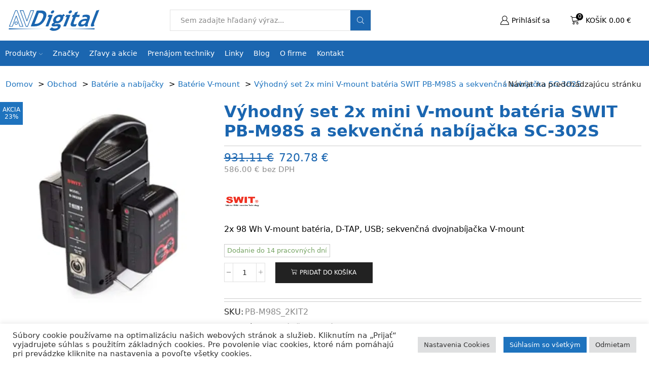

--- FILE ---
content_type: text/html; charset=UTF-8
request_url: https://avdigital.sk/baterie-a-nabijacky/nabijacky/vyhodny-set-2x-mini-v-mount-bateria-swit-pb-m98s-a-sekvencna-nabijacka-sc-302s
body_size: 42933
content:

<!DOCTYPE html>
<html lang="sk-SK" >
<head>
	<meta charset="UTF-8" />
	<meta name="viewport" content="width=device-width, initial-scale=1.0, maximum-scale=1.0, user-scalable=0"/>
	<title>Výhodný set 2x mini V-mount batéria SWIT PB-M98S a sekvenčná nabíjačka SC-302S - Nabíjačky, Batérie V-mount - AVDigital, s.r.o.</title>
	<style>img:is([sizes="auto" i], [sizes^="auto," i]) { contain-intrinsic-size: 3000px 1500px }</style>
	<link rel="dns-prefetch" href="https://avdigital.gumlet.io"/><meta property="product:price:amount" content="720.78">
<meta property="product:price:currency" content="EUR">
<meta name="description" content="2x 98 Wh V-mount batéria, D-TAP, USB; sekvenčná dvojnabíjačka V-mount">
<meta name="robots" content="index, follow, max-snippet:-1, max-image-preview:large, max-video-preview:-1">
<link rel="canonical" href="https://avdigital.sk/baterie-a-nabijacky/nabijacky/vyhodny-set-2x-mini-v-mount-bateria-swit-pb-m98s-a-sekvencna-nabijacka-sc-302s">
<meta property="og:url" content="https://avdigital.sk/baterie-a-nabijacky/nabijacky/vyhodny-set-2x-mini-v-mount-bateria-swit-pb-m98s-a-sekvencna-nabijacka-sc-302s">
<meta property="og:site_name" content="AVDigital, s.r.o.">
<meta property="og:locale" content="sk_SK">
<meta property="og:type" content="product">
<meta property="article:author" content="https://www.facebook.com/avdigitalsro">
<meta property="article:publisher" content="https://www.facebook.com/avdigitalsro">
<meta property="og:title" content="Výhodný set 2x mini V-mount batéria SWIT PB-M98S a sekvenčná nabíjačka SC-302S - Nabíjačky, Batérie V-mount - AVDigital, s.r.o.">
<meta property="og:description" content="2x 98 Wh V-mount batéria, D-TAP, USB; sekvenčná dvojnabíjačka V-mount">
<meta property="og:image" content="https://avdigital.sk/wp-content/uploads/38955_pb-m98s_2kit2-1-jpg.jpg">
<meta property="og:image:secure_url" content="https://avdigital.sk/wp-content/uploads/38955_pb-m98s_2kit2-1-jpg.jpg">
<meta property="og:image:width" content="1200">
<meta property="og:image:height" content="1200">
<meta name="twitter:card" content="summary_large_image">
<meta name="twitter:title" content="Výhodný set 2x mini V-mount batéria SWIT PB-M98S a sekvenčná nabíjačka SC-302S - Nabíjačky, Batérie V-mount - AVDigital, s.r.o.">
<meta name="twitter:description" content="2x 98 Wh V-mount batéria, D-TAP, USB; sekvenčná dvojnabíjačka V-mount">
<meta name="twitter:image" content="https://avdigital.sk/wp-content/uploads/38955_pb-m98s_2kit2-1-jpg.jpg">
<link rel='dns-prefetch' href='//cdn.jsdelivr.net' />
<link rel='dns-prefetch' href='//capi-automation.s3.us-east-2.amazonaws.com' />
<link rel='dns-prefetch' href='//www.googletagmanager.com' />
<link rel="alternate" type="application/rss+xml" title="RSS kanál: AVDigital, s.r.o. &raquo;" href="https://avdigital.sk/feed" />
<link rel="alternate" type="application/rss+xml" title="RSS kanál komentárov webu AVDigital, s.r.o. &raquo;" href="https://avdigital.sk/comments/feed" />

<style id='classic-theme-styles-inline-css' type='text/css'>
/*! This file is auto-generated */
.wp-block-button__link{color:#fff;background-color:#32373c;border-radius:9999px;box-shadow:none;text-decoration:none;padding:calc(.667em + 2px) calc(1.333em + 2px);font-size:1.125em}.wp-block-file__button{background:#32373c;color:#fff;text-decoration:none}
</style>
<style id='wpseopress-local-business-style-inline-css' type='text/css'>
span.wp-block-wpseopress-local-business-field{margin-right:8px}

</style>
<style id='wpseopress-table-of-contents-style-inline-css' type='text/css'>
.wp-block-wpseopress-table-of-contents li.active>a{font-weight:bold}

</style>
<link rel='stylesheet' id='mediaelement-css' href='https://avdigital.sk/wp-includes/js/mediaelement/mediaelementplayer-legacy.min.css?ver=4.2.17' type='text/css' media='all' />
<link rel='stylesheet' id='wp-mediaelement-css' href='https://avdigital.sk/wp-includes/js/mediaelement/wp-mediaelement.min.css?ver=6.8.3' type='text/css' media='all' />
<link rel='stylesheet' id='view_editor_gutenberg_frontend_assets-css' href='https://avdigital.sk/wp-content/plugins/wp-views/public/css/views-frontend.css?ver=3.6.21' type='text/css' media='all' />
<style id='view_editor_gutenberg_frontend_assets-inline-css' type='text/css'>
.wpv-sort-list-dropdown.wpv-sort-list-dropdown-style-default > span.wpv-sort-list,.wpv-sort-list-dropdown.wpv-sort-list-dropdown-style-default .wpv-sort-list-item {border-color: #cdcdcd;}.wpv-sort-list-dropdown.wpv-sort-list-dropdown-style-default .wpv-sort-list-item a {color: #444;background-color: #fff;}.wpv-sort-list-dropdown.wpv-sort-list-dropdown-style-default a:hover,.wpv-sort-list-dropdown.wpv-sort-list-dropdown-style-default a:focus {color: #000;background-color: #eee;}.wpv-sort-list-dropdown.wpv-sort-list-dropdown-style-default .wpv-sort-list-item.wpv-sort-list-current a {color: #000;background-color: #eee;}
.wpv-sort-list-dropdown.wpv-sort-list-dropdown-style-default > span.wpv-sort-list,.wpv-sort-list-dropdown.wpv-sort-list-dropdown-style-default .wpv-sort-list-item {border-color: #cdcdcd;}.wpv-sort-list-dropdown.wpv-sort-list-dropdown-style-default .wpv-sort-list-item a {color: #444;background-color: #fff;}.wpv-sort-list-dropdown.wpv-sort-list-dropdown-style-default a:hover,.wpv-sort-list-dropdown.wpv-sort-list-dropdown-style-default a:focus {color: #000;background-color: #eee;}.wpv-sort-list-dropdown.wpv-sort-list-dropdown-style-default .wpv-sort-list-item.wpv-sort-list-current a {color: #000;background-color: #eee;}.wpv-sort-list-dropdown.wpv-sort-list-dropdown-style-grey > span.wpv-sort-list,.wpv-sort-list-dropdown.wpv-sort-list-dropdown-style-grey .wpv-sort-list-item {border-color: #cdcdcd;}.wpv-sort-list-dropdown.wpv-sort-list-dropdown-style-grey .wpv-sort-list-item a {color: #444;background-color: #eeeeee;}.wpv-sort-list-dropdown.wpv-sort-list-dropdown-style-grey a:hover,.wpv-sort-list-dropdown.wpv-sort-list-dropdown-style-grey a:focus {color: #000;background-color: #e5e5e5;}.wpv-sort-list-dropdown.wpv-sort-list-dropdown-style-grey .wpv-sort-list-item.wpv-sort-list-current a {color: #000;background-color: #e5e5e5;}
.wpv-sort-list-dropdown.wpv-sort-list-dropdown-style-default > span.wpv-sort-list,.wpv-sort-list-dropdown.wpv-sort-list-dropdown-style-default .wpv-sort-list-item {border-color: #cdcdcd;}.wpv-sort-list-dropdown.wpv-sort-list-dropdown-style-default .wpv-sort-list-item a {color: #444;background-color: #fff;}.wpv-sort-list-dropdown.wpv-sort-list-dropdown-style-default a:hover,.wpv-sort-list-dropdown.wpv-sort-list-dropdown-style-default a:focus {color: #000;background-color: #eee;}.wpv-sort-list-dropdown.wpv-sort-list-dropdown-style-default .wpv-sort-list-item.wpv-sort-list-current a {color: #000;background-color: #eee;}.wpv-sort-list-dropdown.wpv-sort-list-dropdown-style-grey > span.wpv-sort-list,.wpv-sort-list-dropdown.wpv-sort-list-dropdown-style-grey .wpv-sort-list-item {border-color: #cdcdcd;}.wpv-sort-list-dropdown.wpv-sort-list-dropdown-style-grey .wpv-sort-list-item a {color: #444;background-color: #eeeeee;}.wpv-sort-list-dropdown.wpv-sort-list-dropdown-style-grey a:hover,.wpv-sort-list-dropdown.wpv-sort-list-dropdown-style-grey a:focus {color: #000;background-color: #e5e5e5;}.wpv-sort-list-dropdown.wpv-sort-list-dropdown-style-grey .wpv-sort-list-item.wpv-sort-list-current a {color: #000;background-color: #e5e5e5;}.wpv-sort-list-dropdown.wpv-sort-list-dropdown-style-blue > span.wpv-sort-list,.wpv-sort-list-dropdown.wpv-sort-list-dropdown-style-blue .wpv-sort-list-item {border-color: #0099cc;}.wpv-sort-list-dropdown.wpv-sort-list-dropdown-style-blue .wpv-sort-list-item a {color: #444;background-color: #cbddeb;}.wpv-sort-list-dropdown.wpv-sort-list-dropdown-style-blue a:hover,.wpv-sort-list-dropdown.wpv-sort-list-dropdown-style-blue a:focus {color: #000;background-color: #95bedd;}.wpv-sort-list-dropdown.wpv-sort-list-dropdown-style-blue .wpv-sort-list-item.wpv-sort-list-current a {color: #000;background-color: #95bedd;}
</style>
<style id='global-styles-inline-css' type='text/css'>
:root{--wp--preset--aspect-ratio--square: 1;--wp--preset--aspect-ratio--4-3: 4/3;--wp--preset--aspect-ratio--3-4: 3/4;--wp--preset--aspect-ratio--3-2: 3/2;--wp--preset--aspect-ratio--2-3: 2/3;--wp--preset--aspect-ratio--16-9: 16/9;--wp--preset--aspect-ratio--9-16: 9/16;--wp--preset--color--black: #000000;--wp--preset--color--cyan-bluish-gray: #abb8c3;--wp--preset--color--white: #ffffff;--wp--preset--color--pale-pink: #f78da7;--wp--preset--color--vivid-red: #cf2e2e;--wp--preset--color--luminous-vivid-orange: #ff6900;--wp--preset--color--luminous-vivid-amber: #fcb900;--wp--preset--color--light-green-cyan: #7bdcb5;--wp--preset--color--vivid-green-cyan: #00d084;--wp--preset--color--pale-cyan-blue: #8ed1fc;--wp--preset--color--vivid-cyan-blue: #0693e3;--wp--preset--color--vivid-purple: #9b51e0;--wp--preset--gradient--vivid-cyan-blue-to-vivid-purple: linear-gradient(135deg,rgba(6,147,227,1) 0%,rgb(155,81,224) 100%);--wp--preset--gradient--light-green-cyan-to-vivid-green-cyan: linear-gradient(135deg,rgb(122,220,180) 0%,rgb(0,208,130) 100%);--wp--preset--gradient--luminous-vivid-amber-to-luminous-vivid-orange: linear-gradient(135deg,rgba(252,185,0,1) 0%,rgba(255,105,0,1) 100%);--wp--preset--gradient--luminous-vivid-orange-to-vivid-red: linear-gradient(135deg,rgba(255,105,0,1) 0%,rgb(207,46,46) 100%);--wp--preset--gradient--very-light-gray-to-cyan-bluish-gray: linear-gradient(135deg,rgb(238,238,238) 0%,rgb(169,184,195) 100%);--wp--preset--gradient--cool-to-warm-spectrum: linear-gradient(135deg,rgb(74,234,220) 0%,rgb(151,120,209) 20%,rgb(207,42,186) 40%,rgb(238,44,130) 60%,rgb(251,105,98) 80%,rgb(254,248,76) 100%);--wp--preset--gradient--blush-light-purple: linear-gradient(135deg,rgb(255,206,236) 0%,rgb(152,150,240) 100%);--wp--preset--gradient--blush-bordeaux: linear-gradient(135deg,rgb(254,205,165) 0%,rgb(254,45,45) 50%,rgb(107,0,62) 100%);--wp--preset--gradient--luminous-dusk: linear-gradient(135deg,rgb(255,203,112) 0%,rgb(199,81,192) 50%,rgb(65,88,208) 100%);--wp--preset--gradient--pale-ocean: linear-gradient(135deg,rgb(255,245,203) 0%,rgb(182,227,212) 50%,rgb(51,167,181) 100%);--wp--preset--gradient--electric-grass: linear-gradient(135deg,rgb(202,248,128) 0%,rgb(113,206,126) 100%);--wp--preset--gradient--midnight: linear-gradient(135deg,rgb(2,3,129) 0%,rgb(40,116,252) 100%);--wp--preset--font-size--small: 13px;--wp--preset--font-size--medium: 20px;--wp--preset--font-size--large: 36px;--wp--preset--font-size--x-large: 42px;--wp--preset--spacing--20: 0.44rem;--wp--preset--spacing--30: 0.67rem;--wp--preset--spacing--40: 1rem;--wp--preset--spacing--50: 1.5rem;--wp--preset--spacing--60: 2.25rem;--wp--preset--spacing--70: 3.38rem;--wp--preset--spacing--80: 5.06rem;--wp--preset--shadow--natural: 6px 6px 9px rgba(0, 0, 0, 0.2);--wp--preset--shadow--deep: 12px 12px 50px rgba(0, 0, 0, 0.4);--wp--preset--shadow--sharp: 6px 6px 0px rgba(0, 0, 0, 0.2);--wp--preset--shadow--outlined: 6px 6px 0px -3px rgba(255, 255, 255, 1), 6px 6px rgba(0, 0, 0, 1);--wp--preset--shadow--crisp: 6px 6px 0px rgba(0, 0, 0, 1);}:where(.is-layout-flex){gap: 0.5em;}:where(.is-layout-grid){gap: 0.5em;}body .is-layout-flex{display: flex;}.is-layout-flex{flex-wrap: wrap;align-items: center;}.is-layout-flex > :is(*, div){margin: 0;}body .is-layout-grid{display: grid;}.is-layout-grid > :is(*, div){margin: 0;}:where(.wp-block-columns.is-layout-flex){gap: 2em;}:where(.wp-block-columns.is-layout-grid){gap: 2em;}:where(.wp-block-post-template.is-layout-flex){gap: 1.25em;}:where(.wp-block-post-template.is-layout-grid){gap: 1.25em;}.has-black-color{color: var(--wp--preset--color--black) !important;}.has-cyan-bluish-gray-color{color: var(--wp--preset--color--cyan-bluish-gray) !important;}.has-white-color{color: var(--wp--preset--color--white) !important;}.has-pale-pink-color{color: var(--wp--preset--color--pale-pink) !important;}.has-vivid-red-color{color: var(--wp--preset--color--vivid-red) !important;}.has-luminous-vivid-orange-color{color: var(--wp--preset--color--luminous-vivid-orange) !important;}.has-luminous-vivid-amber-color{color: var(--wp--preset--color--luminous-vivid-amber) !important;}.has-light-green-cyan-color{color: var(--wp--preset--color--light-green-cyan) !important;}.has-vivid-green-cyan-color{color: var(--wp--preset--color--vivid-green-cyan) !important;}.has-pale-cyan-blue-color{color: var(--wp--preset--color--pale-cyan-blue) !important;}.has-vivid-cyan-blue-color{color: var(--wp--preset--color--vivid-cyan-blue) !important;}.has-vivid-purple-color{color: var(--wp--preset--color--vivid-purple) !important;}.has-black-background-color{background-color: var(--wp--preset--color--black) !important;}.has-cyan-bluish-gray-background-color{background-color: var(--wp--preset--color--cyan-bluish-gray) !important;}.has-white-background-color{background-color: var(--wp--preset--color--white) !important;}.has-pale-pink-background-color{background-color: var(--wp--preset--color--pale-pink) !important;}.has-vivid-red-background-color{background-color: var(--wp--preset--color--vivid-red) !important;}.has-luminous-vivid-orange-background-color{background-color: var(--wp--preset--color--luminous-vivid-orange) !important;}.has-luminous-vivid-amber-background-color{background-color: var(--wp--preset--color--luminous-vivid-amber) !important;}.has-light-green-cyan-background-color{background-color: var(--wp--preset--color--light-green-cyan) !important;}.has-vivid-green-cyan-background-color{background-color: var(--wp--preset--color--vivid-green-cyan) !important;}.has-pale-cyan-blue-background-color{background-color: var(--wp--preset--color--pale-cyan-blue) !important;}.has-vivid-cyan-blue-background-color{background-color: var(--wp--preset--color--vivid-cyan-blue) !important;}.has-vivid-purple-background-color{background-color: var(--wp--preset--color--vivid-purple) !important;}.has-black-border-color{border-color: var(--wp--preset--color--black) !important;}.has-cyan-bluish-gray-border-color{border-color: var(--wp--preset--color--cyan-bluish-gray) !important;}.has-white-border-color{border-color: var(--wp--preset--color--white) !important;}.has-pale-pink-border-color{border-color: var(--wp--preset--color--pale-pink) !important;}.has-vivid-red-border-color{border-color: var(--wp--preset--color--vivid-red) !important;}.has-luminous-vivid-orange-border-color{border-color: var(--wp--preset--color--luminous-vivid-orange) !important;}.has-luminous-vivid-amber-border-color{border-color: var(--wp--preset--color--luminous-vivid-amber) !important;}.has-light-green-cyan-border-color{border-color: var(--wp--preset--color--light-green-cyan) !important;}.has-vivid-green-cyan-border-color{border-color: var(--wp--preset--color--vivid-green-cyan) !important;}.has-pale-cyan-blue-border-color{border-color: var(--wp--preset--color--pale-cyan-blue) !important;}.has-vivid-cyan-blue-border-color{border-color: var(--wp--preset--color--vivid-cyan-blue) !important;}.has-vivid-purple-border-color{border-color: var(--wp--preset--color--vivid-purple) !important;}.has-vivid-cyan-blue-to-vivid-purple-gradient-background{background: var(--wp--preset--gradient--vivid-cyan-blue-to-vivid-purple) !important;}.has-light-green-cyan-to-vivid-green-cyan-gradient-background{background: var(--wp--preset--gradient--light-green-cyan-to-vivid-green-cyan) !important;}.has-luminous-vivid-amber-to-luminous-vivid-orange-gradient-background{background: var(--wp--preset--gradient--luminous-vivid-amber-to-luminous-vivid-orange) !important;}.has-luminous-vivid-orange-to-vivid-red-gradient-background{background: var(--wp--preset--gradient--luminous-vivid-orange-to-vivid-red) !important;}.has-very-light-gray-to-cyan-bluish-gray-gradient-background{background: var(--wp--preset--gradient--very-light-gray-to-cyan-bluish-gray) !important;}.has-cool-to-warm-spectrum-gradient-background{background: var(--wp--preset--gradient--cool-to-warm-spectrum) !important;}.has-blush-light-purple-gradient-background{background: var(--wp--preset--gradient--blush-light-purple) !important;}.has-blush-bordeaux-gradient-background{background: var(--wp--preset--gradient--blush-bordeaux) !important;}.has-luminous-dusk-gradient-background{background: var(--wp--preset--gradient--luminous-dusk) !important;}.has-pale-ocean-gradient-background{background: var(--wp--preset--gradient--pale-ocean) !important;}.has-electric-grass-gradient-background{background: var(--wp--preset--gradient--electric-grass) !important;}.has-midnight-gradient-background{background: var(--wp--preset--gradient--midnight) !important;}.has-small-font-size{font-size: var(--wp--preset--font-size--small) !important;}.has-medium-font-size{font-size: var(--wp--preset--font-size--medium) !important;}.has-large-font-size{font-size: var(--wp--preset--font-size--large) !important;}.has-x-large-font-size{font-size: var(--wp--preset--font-size--x-large) !important;}
:where(.wp-block-post-template.is-layout-flex){gap: 1.25em;}:where(.wp-block-post-template.is-layout-grid){gap: 1.25em;}
:where(.wp-block-columns.is-layout-flex){gap: 2em;}:where(.wp-block-columns.is-layout-grid){gap: 2em;}
:root :where(.wp-block-pullquote){font-size: 1.5em;line-height: 1.6;}
</style>
<link rel='stylesheet' id='cookie-law-info-css' href='https://avdigital.sk/wp-content/plugins/cookie-law-info/legacy/public/css/cookie-law-info-public.css?ver=3.3.9.1' type='text/css' media='all' />
<link rel='stylesheet' id='cookie-law-info-gdpr-css' href='https://avdigital.sk/wp-content/plugins/cookie-law-info/legacy/public/css/cookie-law-info-gdpr.css?ver=3.3.9.1' type='text/css' media='all' />
<link rel='stylesheet' id='style-css' href='https://avdigital.sk/wp-content/plugins/datatime-kategorie/css/style.css?ver=6.8.3' type='text/css' media='all' />
<link rel='stylesheet' id='follow-up-emails-css' href='https://avdigital.sk/wp-content/plugins/woocommerce-follow-up-emails/templates/followups.css?ver=4.9.51' type='text/css' media='all' />
<style id='woocommerce-inline-inline-css' type='text/css'>
.woocommerce form .form-row .required { visibility: visible; }
</style>
<link rel='stylesheet' id='jquery-ui-style-css' href='https://avdigital.sk/wp-content/plugins/booster-plus-for-woocommerce/includes/css/jquery-ui.css?ver=1768736165' type='text/css' media='all' />
<link rel='stylesheet' id='wcj-timepicker-style-css' href='https://avdigital.sk/wp-content/plugins/booster-plus-for-woocommerce/includes/lib/timepicker/jquery.timepicker.min.css?ver=7.5.0' type='text/css' media='all' />
<link rel='stylesheet' id='brands-styles-css' href='https://avdigital.sk/wp-content/plugins/woocommerce/assets/css/brands.css?ver=10.3.5' type='text/css' media='all' />
<link rel='stylesheet' id='etheme-parent-style-css' href='https://avdigital.sk/wp-content/themes/xstore/xstore.min.css?ver=0.0.1' type='text/css' media='all' />
<link rel='stylesheet' id='child-style-css' href='https://avdigital.sk/wp-content/themes/avdigital/style.css?ver=0.0.1' type='text/css' media='all' />
<link rel='stylesheet' id='wc-pb-checkout-blocks-css' href='https://avdigital.sk/wp-content/plugins/woocommerce-product-bundles/assets/css/frontend/checkout-blocks.css?ver=8.5.3' type='text/css' media='all' />
<link rel='stylesheet' id='etheme-swatches-style-css' href='https://avdigital.sk/wp-content/themes/xstore/css/swatches.min.css?ver=0.0.1' type='text/css' media='all' />
<link rel='stylesheet' id='etheme-wpb-style-css' href='https://avdigital.sk/wp-content/themes/xstore/css/wpb.min.css?ver=0.0.1' type='text/css' media='all' />
<link rel='stylesheet' id='js_composer_front-css' href='https://avdigital.sk/wp-content/plugins/js_composer/assets/css/js_composer.min.css?ver=8.7.2' type='text/css' media='all' />
<link rel='stylesheet' id='etheme-breadcrumbs-css' href='https://avdigital.sk/wp-content/themes/xstore/css/modules/breadcrumbs.min.css?ver=0.0.1' type='text/css' media='all' />
<link rel='stylesheet' id='etheme-back-top-css' href='https://avdigital.sk/wp-content/themes/xstore/css/modules/back-top.min.css?ver=0.0.1' type='text/css' media='all' />
<link rel='stylesheet' id='etheme-woocommerce-css' href='https://avdigital.sk/wp-content/themes/xstore/css/modules/woocommerce/global.min.css?ver=0.0.1' type='text/css' media='all' />
<link rel='stylesheet' id='etheme-woocommerce-archive-css' href='https://avdigital.sk/wp-content/themes/xstore/css/modules/woocommerce/archive.min.css?ver=0.0.1' type='text/css' media='all' />
<link rel='stylesheet' id='etheme-single-product-css' href='https://avdigital.sk/wp-content/themes/xstore/css/modules/woocommerce/single-product/single-product.min.css?ver=0.0.1' type='text/css' media='all' />
<link rel='stylesheet' id='etheme-single-product-elements-css' href='https://avdigital.sk/wp-content/themes/xstore/css/modules/woocommerce/single-product/single-product-elements.min.css?ver=0.0.1' type='text/css' media='all' />
<link rel='stylesheet' id='etheme-star-rating-css' href='https://avdigital.sk/wp-content/themes/xstore/css/modules/star-rating.min.css?ver=0.0.1' type='text/css' media='all' />
<link rel='stylesheet' id='etheme-comments-css' href='https://avdigital.sk/wp-content/themes/xstore/css/modules/comments.min.css?ver=0.0.1' type='text/css' media='all' />
<link rel='stylesheet' id='etheme-single-post-meta-css' href='https://avdigital.sk/wp-content/themes/xstore/css/modules/blog/single-post/meta.min.css?ver=0.0.1' type='text/css' media='all' />
<style id='xstore-icons-font-inline-css' type='text/css'>
@font-face {
				  font-family: 'xstore-icons';
				  src:
				    url('https://avdigital.sk/wp-content/themes/xstore/fonts/xstore-icons-light.ttf') format('truetype'),
				    url('https://avdigital.sk/wp-content/themes/xstore/fonts/xstore-icons-light.woff2') format('woff2'),
				    url('https://avdigital.sk/wp-content/themes/xstore/fonts/xstore-icons-light.woff') format('woff'),
				    url('https://avdigital.sk/wp-content/themes/xstore/fonts/xstore-icons-light.svg#xstore-icons') format('svg');
				  font-weight: normal;
				  font-style: normal;
				  font-display: swap;
				}
</style>
<link rel='stylesheet' id='etheme-header-search-css' href='https://avdigital.sk/wp-content/themes/xstore/css/modules/layout/header/parts/search.min.css?ver=0.0.1' type='text/css' media='all' />
<link rel='stylesheet' id='etheme-header-menu-css' href='https://avdigital.sk/wp-content/themes/xstore/css/modules/layout/header/parts/menu.min.css?ver=0.0.1' type='text/css' media='all' />
<link rel='stylesheet' id='xstore-kirki-styles-css' href='https://avdigital.sk/wp-content/uploads/xstore/kirki-styles.css?ver=1747811324671' type='text/css' media='all' />
<link rel='stylesheet' id='guaven_woos-css' href='https://avdigital.sk/wp-content/plugins/woo-search-box/public/assets/guaven_woos.css?ver=1381.31' type='text/css' media='all' />
<link rel='stylesheet' id='guaven_woos_layout-css' href='https://avdigital.sk/wp-content/plugins/woo-search-box/public/assets/gws_layouts/default.css?ver=1381.31' type='text/css' media='all' />
<link rel='stylesheet' id='wc-bundle-style-css' href='https://avdigital.sk/wp-content/plugins/woocommerce-product-bundles/assets/css/frontend/woocommerce.css?ver=8.5.3' type='text/css' media='all' />
<link rel='stylesheet' id='prdctfltr-css' href='https://avdigital.sk/wp-content/plugins/prdctfltr/includes/css/styles.css?ver=8.2.1' type='text/css' media='all' />
<script type="text/template" id="tmpl-variation-template">
	<div class="woocommerce-variation-description">{{{ data.variation.variation_description }}}</div>
	<div class="woocommerce-variation-price">{{{ data.variation.price_html }}}</div>
	<div class="woocommerce-variation-availability">{{{ data.variation.availability_html }}}</div>
</script>
<script type="text/template" id="tmpl-unavailable-variation-template">
	<p role="alert">Ospravedlňujeme sa, tento produkt nie je dostupný. Prosím vyberte inú kombináciu.</p>
</script>
<script type="text/javascript" src="https://avdigital.sk/wp-content/plugins/wp-views/vendor/toolset/common-es/public/toolset-common-es-frontend.js?ver=175000" id="toolset-common-es-frontend-js"></script>
<script type="text/javascript" src="https://avdigital.sk/wp-includes/js/jquery/jquery.min.js?ver=3.7.1" id="jquery-core-js"></script>
<script type="text/javascript" src="https://avdigital.sk/wp-includes/js/jquery/jquery-migrate.min.js?ver=3.4.1" id="jquery-migrate-js"></script>
<script type="text/javascript" id="gumlet-script-async-js-extra">
/* <![CDATA[ */
var gumlet_wp_config = {"gumlet_host":"avdigital.gumlet.io","current_host":"avdigital.sk","lazy_load":"0","width_from_img":"0","width_from_flex":"0","min_width":"","auto_compress":"1","auto_webp":"0","quality":"80"};
/* ]]> */
</script>
<script async type="text/javascript" src="https://cdn.jsdelivr.net/npm/gumlet.js@2.2/dist/gumlet.min.js?ver=6.8.3" id="gumlet-script-async-js"></script>
<script type="text/javascript" id="cookie-law-info-js-extra">
/* <![CDATA[ */
var Cli_Data = {"nn_cookie_ids":["_fbp","fr","_ga","_gid","_gat_gtag_UA_109281245_1","_lscache_vary","wooptpmReferrer","gws_unid","CookieLawInfoConsent","cookielawinfo-checkbox-advertisement"],"cookielist":[],"non_necessary_cookies":{"necessary":["CookieLawInfoConsent"],"analytics":["_ga","_gid","_gat_gtag_UA_109281245_1"],"advertisement":["_fbp","fr"],"others":["_lscache_vary","wooptpmReferrer","gws_unid"]},"ccpaEnabled":"","ccpaRegionBased":"","ccpaBarEnabled":"","strictlyEnabled":["necessary","obligatoire"],"ccpaType":"gdpr","js_blocking":"1","custom_integration":"","triggerDomRefresh":"","secure_cookies":""};
var cli_cookiebar_settings = {"animate_speed_hide":"500","animate_speed_show":"500","background":"#FFF","border":"#b1a6a6c2","border_on":"","button_1_button_colour":"#1e73be","button_1_button_hover":"#185c98","button_1_link_colour":"#fff","button_1_as_button":"1","button_1_new_win":"","button_2_button_colour":"#333","button_2_button_hover":"#292929","button_2_link_colour":"#444","button_2_as_button":"","button_2_hidebar":"","button_3_button_colour":"#dedfe0","button_3_button_hover":"#b2b2b3","button_3_link_colour":"#333333","button_3_as_button":"1","button_3_new_win":"","button_4_button_colour":"#dedfe0","button_4_button_hover":"#b2b2b3","button_4_link_colour":"#333333","button_4_as_button":"1","button_7_button_colour":"#1e73be","button_7_button_hover":"#185c98","button_7_link_colour":"#fff","button_7_as_button":"1","button_7_new_win":"","font_family":"inherit","header_fix":"","notify_animate_hide":"1","notify_animate_show":"","notify_div_id":"#cookie-law-info-bar","notify_position_horizontal":"right","notify_position_vertical":"bottom","scroll_close":"","scroll_close_reload":"","accept_close_reload":"","reject_close_reload":"","showagain_tab":"","showagain_background":"#fff","showagain_border":"#000","showagain_div_id":"#cookie-law-info-again","showagain_x_position":"100px","text":"#333333","show_once_yn":"1","show_once":"10000","logging_on":"","as_popup":"","popup_overlay":"1","bar_heading_text":"","cookie_bar_as":"banner","popup_showagain_position":"bottom-right","widget_position":"left"};
var log_object = {"ajax_url":"https:\/\/avdigital.sk\/wp-admin\/admin-ajax.php"};
/* ]]> */
</script>
<script type="text/javascript" src="https://avdigital.sk/wp-content/plugins/cookie-law-info/legacy/public/js/cookie-law-info-public.js?ver=3.3.9.1" id="cookie-law-info-js"></script>
<script type="text/javascript" id="fue-account-subscriptions-js-extra">
/* <![CDATA[ */
var FUE = {"ajaxurl":"https:\/\/avdigital.sk\/wp-admin\/admin-ajax.php","ajax_loader":"https:\/\/avdigital.sk\/wp-content\/plugins\/woocommerce-follow-up-emails\/templates\/images\/ajax-loader.gif"};
/* ]]> */
</script>
<script type="text/javascript" src="https://avdigital.sk/wp-content/plugins/woocommerce-follow-up-emails/templates/js/fue-account-subscriptions.js?ver=4.9.51" id="fue-account-subscriptions-js"></script>
<script type="text/javascript" src="https://avdigital.sk/wp-content/plugins/woocommerce/assets/js/jquery-blockui/jquery.blockUI.min.js?ver=2.7.0-wc.10.3.5" id="wc-jquery-blockui-js" data-wp-strategy="defer"></script>
<script type="text/javascript" id="wc-add-to-cart-js-extra">
/* <![CDATA[ */
var wc_add_to_cart_params = {"ajax_url":"\/wp-admin\/admin-ajax.php","wc_ajax_url":"\/?wc-ajax=%%endpoint%%","i18n_view_cart":"Zobrazi\u0165 ko\u0161\u00edk","cart_url":"https:\/\/avdigital.sk\/kosik","is_cart":"","cart_redirect_after_add":"no"};
/* ]]> */
</script>
<script type="text/javascript" src="https://avdigital.sk/wp-content/plugins/woocommerce/assets/js/frontend/add-to-cart.min.js?ver=10.3.5" id="wc-add-to-cart-js" data-wp-strategy="defer"></script>
<script type="text/javascript" src="https://avdigital.sk/wp-content/plugins/woocommerce/assets/js/zoom/jquery.zoom.min.js?ver=1.7.21-wc.10.3.5" id="wc-zoom-js" defer="defer" data-wp-strategy="defer"></script>
<script type="text/javascript" id="wc-single-product-js-extra">
/* <![CDATA[ */
var wc_single_product_params = {"i18n_required_rating_text":"Pros\u00edm ohodno\u0165te","i18n_rating_options":["1 z 5 hviezdi\u010diek","2 z 5 hviezdi\u010diek","3 z 5 hviezdi\u010diek","4 z 5 hviezdi\u010diek","5 z 5 hviezdi\u010diek"],"i18n_product_gallery_trigger_text":"Zobrazi\u0165 gal\u00e9riu obr\u00e1zkov na celej obrazovke","review_rating_required":"yes","flexslider":{"rtl":false,"animation":"slide","smoothHeight":true,"directionNav":false,"controlNav":"thumbnails","slideshow":false,"animationSpeed":500,"animationLoop":false,"allowOneSlide":false},"zoom_enabled":"1","zoom_options":[],"photoswipe_enabled":"","photoswipe_options":{"shareEl":false,"closeOnScroll":false,"history":false,"hideAnimationDuration":0,"showAnimationDuration":0},"flexslider_enabled":""};
/* ]]> */
</script>
<script type="text/javascript" src="https://avdigital.sk/wp-content/plugins/woocommerce/assets/js/frontend/single-product.min.js?ver=10.3.5" id="wc-single-product-js" defer="defer" data-wp-strategy="defer"></script>
<script type="text/javascript" src="https://avdigital.sk/wp-content/plugins/woocommerce/assets/js/js-cookie/js.cookie.min.js?ver=2.1.4-wc.10.3.5" id="wc-js-cookie-js" defer="defer" data-wp-strategy="defer"></script>
<script type="text/javascript" id="woocommerce-js-extra">
/* <![CDATA[ */
var woocommerce_params = {"ajax_url":"\/wp-admin\/admin-ajax.php","wc_ajax_url":"\/?wc-ajax=%%endpoint%%","i18n_password_show":"Zobrazi\u0165 heslo","i18n_password_hide":"Skry\u0165 heslo"};
/* ]]> */
</script>
<script type="text/javascript" src="https://avdigital.sk/wp-content/plugins/woocommerce/assets/js/frontend/woocommerce.min.js?ver=10.3.5" id="woocommerce-js" defer="defer" data-wp-strategy="defer"></script>
<script type="text/javascript" src="https://avdigital.sk/wp-content/plugins/js_composer/assets/js/vendors/woocommerce-add-to-cart.js?ver=8.7.2" id="vc_woocommerce-add-to-cart-js-js"></script>
<script type="text/javascript" src="https://avdigital.sk/wp-includes/js/dist/hooks.min.js?ver=4d63a3d491d11ffd8ac6" id="wp-hooks-js"></script>
<script type="text/javascript" id="wpm-js-extra">
/* <![CDATA[ */
var wpm = {"ajax_url":"https:\/\/avdigital.sk\/wp-admin\/admin-ajax.php","root":"https:\/\/avdigital.sk\/wp-json\/","nonce_wp_rest":"16e8a8317e","nonce_ajax":"9c43ce0746"};
/* ]]> */
</script>
<script type="text/javascript" src="https://avdigital.sk/wp-content/plugins/woocommerce-google-adwords-conversion-tracking-tag/js/public/free/wpm-public.p1.min.js?ver=1.51.1" id="wpm-js"></script>
<script type="text/javascript" src="https://avdigital.sk/wp-includes/js/underscore.min.js?ver=1.13.7" id="underscore-js"></script>
<script type="text/javascript" id="wp-util-js-extra">
/* <![CDATA[ */
var _wpUtilSettings = {"ajax":{"url":"\/wp-admin\/admin-ajax.php"}};
/* ]]> */
</script>
<script type="text/javascript" src="https://avdigital.sk/wp-includes/js/wp-util.min.js?ver=6.8.3" id="wp-util-js"></script>
<script type="text/javascript" id="wc-add-to-cart-variation-js-extra">
/* <![CDATA[ */
var wc_add_to_cart_variation_params = {"wc_ajax_url":"\/?wc-ajax=%%endpoint%%","i18n_no_matching_variations_text":"\u013dutujeme, \u017eiadne produkty sa nezhoduj\u00fa s va\u0161im v\u00fdberom. Pros\u00edm zvo\u013ete in\u00fa kombin\u00e1ciu.","i18n_make_a_selection_text":"Pred pridan\u00edm produktu do ko\u0161\u00edka si pros\u00edm zvo\u013ete variant.","i18n_unavailable_text":"Ospravedl\u0148ujeme sa, tento produkt nie je dostupn\u00fd. Pros\u00edm vyberte in\u00fa kombin\u00e1ciu.","i18n_reset_alert_text":"V\u00e1\u0161 v\u00fdber bol resetovan\u00fd. Pred pridan\u00edm tohto produktu do ko\u0161\u00edka si pros\u00edm vyberte nejak\u00e9 mo\u017enosti produktu."};
/* ]]> */
</script>
<script type="text/javascript" src="https://avdigital.sk/wp-content/plugins/woocommerce/assets/js/frontend/add-to-cart-variation.min.js?ver=10.3.5" id="wc-add-to-cart-variation-js" defer="defer" data-wp-strategy="defer"></script>
<script></script><link rel="https://api.w.org/" href="https://avdigital.sk/wp-json/" /><link rel="alternate" title="JSON" type="application/json" href="https://avdigital.sk/wp-json/wp/v2/product/38955" /><link rel="EditURI" type="application/rsd+xml" title="RSD" href="https://avdigital.sk/xmlrpc.php?rsd" />
<meta name="generator" content="WordPress 6.8.3" />
<link rel='shortlink' href='https://avdigital.sk/?p=38955' />
<meta name="generator" content="Site Kit by Google 1.170.0" /><style>div.woocommerce-variation-add-to-cart-disabled { display: none ! important; }</style><script>( function( $ ) {
$(document).ready(function(){
$('p[class*="skladem"]').each(function() {$(this).siblings('.dodacia-doba').remove();});
} );})( jQuery );</script>			<link rel="prefetch" as="font" href="https://avdigital.sk/wp-content/themes/xstore/fonts/xstore-icons-light.woff?v=9.6.1" type="font/woff">
					<link rel="prefetch" as="font" href="https://avdigital.sk/wp-content/themes/xstore/fonts/xstore-icons-light.woff2?v=9.6.1" type="font/woff2">
			<noscript><style>.woocommerce-product-gallery{ opacity: 1 !important; }</style></noscript>
	
<!-- START Pixel Manager for WooCommerce -->

		<script>

			window.wpmDataLayer = window.wpmDataLayer || {};
			window.wpmDataLayer = Object.assign(window.wpmDataLayer, {"cart":{},"cart_item_keys":{},"version":{"number":"1.51.1","pro":false,"eligible_for_updates":false,"distro":"fms","beta":false,"show":true},"pixels":[],"shop":{"list_name":"Product | Výhodný set 2x mini V-mount batéria SWIT PB-M98S a sekvenčná nabíjačka SC-302S","list_id":"product_vyhodny-set-2x-mini-v-mount-bateria-swit-pb-m98s-a-sekvencna-nabijacka-sc-302s","page_type":"product","product_type":"simple","currency":"EUR","selectors":{"addToCart":[],"beginCheckout":[]},"order_duplication_prevention":true,"view_item_list_trigger":{"test_mode":false,"background_color":"green","opacity":0.5,"repeat":true,"timeout":1000,"threshold":0.8},"variations_output":true,"session_active":false},"page":{"id":38955,"title":"Výhodný set 2x mini V-mount batéria SWIT PB-M98S a sekvenčná nabíjačka SC-302S","type":"product","categories":[],"parent":{"id":0,"title":"Výhodný set 2x mini V-mount batéria SWIT PB-M98S a sekvenčná nabíjačka SC-302S","type":"product","categories":[]}},"general":{"user_logged_in":false,"scroll_tracking_thresholds":[],"page_id":38955,"exclude_domains":[],"server_2_server":{"active":false,"user_agent_exclude_patterns":[],"ip_exclude_list":[],"pageview_event_s2s":{"is_active":false,"pixels":[]}},"consent_management":{"explicit_consent":false},"lazy_load_pmw":false,"chunk_base_path":"https://avdigital.sk/wp-content/plugins/woocommerce-google-adwords-conversion-tracking-tag/js/public/free/"}});

		</script>

		
<!-- END Pixel Manager for WooCommerce -->
			<meta name="pm-dataLayer-meta" content="38955" class="wpmProductId"
				  data-id="38955">
					<script>
			(window.wpmDataLayer = window.wpmDataLayer || {}).products                = window.wpmDataLayer.products || {};
			window.wpmDataLayer.products[38955] = {"id":"38955","sku":"PB-M98S_2KIT2","price":720.78,"brand":"","quantity":1,"dyn_r_ids":{"post_id":"38955","sku":"PB-M98S_2KIT2","gpf":"woocommerce_gpf_38955","gla":"gla_38955"},"is_variable":false,"type":"simple","name":"Výhodný set 2x mini V-mount batéria SWIT PB-M98S a sekvenčná nabíjačka SC-302S","category":["Nabíjačky","Batérie V-mount"],"is_variation":false};
					</script>
		 <script> window.addEventListener("load",function(){ var c={script:false,link:false}; function ls(s) { if(!['script','link'].includes(s)||c[s]){return;}c[s]=true; var d=document,f=d.getElementsByTagName(s)[0],j=d.createElement(s); if(s==='script'){j.async=true;j.src='https://avdigital.sk/wp-content/plugins/wp-views/vendor/toolset/blocks/public/js/frontend.js?v=1.6.17';}else{ j.rel='stylesheet';j.href='https://avdigital.sk/wp-content/plugins/wp-views/vendor/toolset/blocks/public/css/style.css?v=1.6.17';} f.parentNode.insertBefore(j, f); }; function ex(){ls('script');ls('link')} window.addEventListener("scroll", ex, {once: true}); if (('IntersectionObserver' in window) && ('IntersectionObserverEntry' in window) && ('intersectionRatio' in window.IntersectionObserverEntry.prototype)) { var i = 0, fb = document.querySelectorAll("[class^='tb-']"), o = new IntersectionObserver(es => { es.forEach(e => { o.unobserve(e.target); if (e.intersectionRatio > 0) { ex();o.disconnect();}else{ i++;if(fb.length>i){o.observe(fb[i])}} }) }); if (fb.length) { o.observe(fb[i]) } } }) </script>
	<noscript>
		<link rel="stylesheet" href="https://avdigital.sk/wp-content/plugins/wp-views/vendor/toolset/blocks/public/css/style.css">
	</noscript>			<script  type="text/javascript">
				!function(f,b,e,v,n,t,s){if(f.fbq)return;n=f.fbq=function(){n.callMethod?
					n.callMethod.apply(n,arguments):n.queue.push(arguments)};if(!f._fbq)f._fbq=n;
					n.push=n;n.loaded=!0;n.version='2.0';n.queue=[];t=b.createElement(e);t.async=!0;
					t.src=v;s=b.getElementsByTagName(e)[0];s.parentNode.insertBefore(t,s)}(window,
					document,'script','https://connect.facebook.net/en_US/fbevents.js');
			</script>
			<!-- WooCommerce Facebook Integration Begin -->
			<script  type="text/javascript">

				fbq('init', '4648974671839992', {}, {
    "agent": "woocommerce_0-10.3.5-3.5.15"
});

				document.addEventListener( 'DOMContentLoaded', function() {
					// Insert placeholder for events injected when a product is added to the cart through AJAX.
					document.body.insertAdjacentHTML( 'beforeend', '<div class=\"wc-facebook-pixel-event-placeholder\"></div>' );
				}, false );

			</script>
			<!-- WooCommerce Facebook Integration End -->
			<meta name="generator" content="Powered by WPBakery Page Builder - drag and drop page builder for WordPress."/>
<style>.breadcrumb {list-style:none;margin:0;padding-inline-start:0;}.breadcrumb li {margin:0;display:inline-block;position:relative;}.breadcrumb li::after{content:' > ';margin-left:5px;margin-right:5px;}.breadcrumb li:last-child::after{display:none}</style><link rel="icon" href="https://avdigital.sk/wp-content/uploads/2018/11/av_icona.png" sizes="32x32" />
<link rel="icon" href="https://avdigital.sk/wp-content/uploads/2018/11/av_icona.png" sizes="192x192" />
<link rel="apple-touch-icon" href="https://avdigital.sk/wp-content/uploads/2018/11/av_icona.png" />
<meta name="msapplication-TileImage" content="https://avdigital.sk/wp-content/uploads/2018/11/av_icona.png" />
<meta name="generator" content="XforWooCommerce.com - Product Filter for WooCommerce"/><link rel="alternate" type="application/rss+xml" title="RSS" href="https://avdigital.sk/rsslatest.xml" />		<style type="text/css" id="wp-custom-css">
			h2.vc_custom_heading.cash-back {
	text-align: center !important;
}
.vypredaj-skladu-badge {
    position: absolute;
    right: 0px;
    top: 0px;
    background: aquamarine;
    padding: 3px 6px;
	font-size: .85rem !important;
	line-height: 1.2;
}
.demo-badge {
    position: absolute;
    right: 0px;
    top: 20px;
    background: #ffb57f;
    padding: 3px 6px;
	font-size: .85rem !important;
	line-height: 1.2;
}

span.onsale {
    top: 0px;
    left: 0px !important;
}
.custom-info {
    display: flex;
    gap: 20px;
    flex-direction: column;
    margin: 10px 0px;
}
.vypredaj-skladu {
    background: #7fffd466;
    padding: 10px;
    display: block;
    max-width: 800px;
    border: 2px solid aquamarine;
}
.demo-produkt-info {
    background: #ffb57f66;
    padding: 10px;
    display: block;
    max-width: 800px;
    border: 2px solid #ffb57f;
}
.custom-info h3 {
    font-weight: normal !important;
    color: black;
}
.custom-info a {
    text-decoration:underline;
}

		</style>
		
<script async src='https://www.googletagmanager.com/gtag/js?id=G-VVHL4W3VX2'></script><script>
window.dataLayer = window.dataLayer || [];
function gtag(){dataLayer.push(arguments);}gtag('js', new Date());
gtag('set', 'cookie_domain', 'auto');
gtag('set', 'cookie_flags', 'SameSite=None;Secure');
window.addEventListener('load', function () {
    var links = document.querySelectorAll('a');
    for (let i = 0; i < links.length; i++) {
        links[i].addEventListener('click', function(e) {
            var n = this.href.includes('avdigital.sk');
            if (n == false) {
                gtag('event', 'click', {'event_category': 'external links','event_label' : this.href});
            }
        });
        }
    });
    
 gtag('config', 'G-VVHL4W3VX2' , {});

</script>
<style id="kirki-inline-styles"></style><style type="text/css" class="et_custom-css">.onsale{width:3.75em;height:3.75em;line-height:1.2}.swiper-container.thumbnails li.thumbnail-item{opacity:0;height:0}.swiper-container.thumbnails.second-initialized li.thumbnail-item{opacity:1;height:auto}.swiper-custom-right:not(.et-swiper-elementor-nav),.swiper-custom-left:not(.et-swiper-elementor-nav){background:transparent !important}@media only screen and (max-width:3060px){.swiper-custom-left,.middle-inside .swiper-entry .swiper-button-prev,.middle-inside.swiper-entry .swiper-button-prev{left:-15px}.swiper-custom-right,.middle-inside .swiper-entry .swiper-button-next,.middle-inside.swiper-entry .swiper-button-next{right:-15px}.middle-inbox .swiper-entry .swiper-button-prev,.middle-inbox.swiper-entry .swiper-button-prev{left:8px}.middle-inbox .swiper-entry .swiper-button-next,.middle-inbox.swiper-entry .swiper-button-next{right:8px}.swiper-entry:hover .swiper-custom-left,.middle-inside .swiper-entry:hover .swiper-button-prev,.middle-inside.swiper-entry:hover .swiper-button-prev{left:-5px}.swiper-entry:hover .swiper-custom-right,.middle-inside .swiper-entry:hover .swiper-button-next,.middle-inside.swiper-entry:hover .swiper-button-next{right:-5px}.middle-inbox .swiper-entry:hover .swiper-button-prev,.middle-inbox.swiper-entry:hover .swiper-button-prev{left:5px}.middle-inbox .swiper-entry:hover .swiper-button-next,.middle-inbox.swiper-entry:hover .swiper-button-next{right:5px}}@media only screen and (max-width:992px){.header-wrapper,.site-header-vertical{display:none}}@media only screen and (min-width:993px){.mobile-header-wrapper{display:none}}.swiper-container{width:auto}.content-product .product-content-image img,.category-grid img,.categoriesCarousel .category-grid img{width:100%}.etheme-elementor-slider:not(.swiper-container-initialized,.swiper-initialized) .swiper-slide{max-width:calc(100% / var(--slides-per-view,4))}.etheme-elementor-slider[data-animation]:not(.swiper-container-initialized,.swiper-initialized,[data-animation=slide],[data-animation=coverflow]) .swiper-slide{max-width:100%}body:not([data-elementor-device-mode]) .etheme-elementor-off-canvas__container{transition:none;opacity:0;visibility:hidden;position:fixed}</style><noscript><style> .wpb_animate_when_almost_visible { opacity: 1; }</style></noscript><style type="text/css" data-type="et_vc_shortcodes-custom-css">@media only screen and (max-width: 1199px) and (min-width: 769px) { div.et-md-no-bg { background-image: none !important; } }@media only screen and (max-width: 768px) and (min-width: 480px) { div.et-sm-no-bg { background-image: none !important; } }@media only screen and (max-width: 480px) {div.et-xs-no-bg { background-image: none !important; }}</style></head>
<body class="wp-singular product-template-default single single-product postid-38955 wp-theme-xstore wp-child-theme-avdigital theme-xstore woocommerce woocommerce-page woocommerce-no-js et_cart-type-2 et_b_dt_header-not-overlap et_b_mob_header-not-overlap breadcrumbs-type-left wide et-preloader-off et-catalog-off  sticky-message-on global-product-name-on et-enable-swatch wpb-js-composer js-comp-ver-8.7.2 vc_responsive" data-mode="light">


<div style="z-index: -2011; opacity: 0; visibility: hidden; height: 0px; position: absolute; left: -2011px; overflow: hidden;"><a href="https://www.8theme.com/woocommerce-themes/">eCommerce WordPress Themes</a></div>
<div class="template-container">

		<div class="template-content">
		<div class="page-wrapper">
			<header id="header" class="site-header sticky"  data-type="sticky"><div class="header-wrapper">

<div class="header-main-wrapper sticky">
	<div class="header-main" data-title="Header main">
		<div class="et-row-container et-container">
			<div class="et-wrap-columns flex align-items-center">		
				
		
        <div class="et_column et_col-xs-2 et_col-xs-offset-0">
			

    <div class="et_element et_b_header-logo align-start mob-align-center et_element-top-level" >
        <a href="https://avdigital.sk">
            <span><img src="https://avdigital.sk/wp-content/uploads/2018/10/avdigital-logo-svg.svg" class="et_b_header-logo-img" alt="Výhodný set 2x mini V-mount batéria SWIT PB-M98S a sekvenčná nabíjačka SC-302S" srcset="https://avdigital.sk/wp-content/uploads/2018/10/avdigital-logo-svg.svg " 2x decoding="async" title="Výhodný set 2x mini V-mount batéria SWIT PB-M98S a sekvenčná nabíjačka SC-302S" /></span><span class="fixed"><img src="https://avdigital.sk/wp-content/uploads/2018/10/avdigital-logo-svg.svg" class="et_b_header-logo-img" alt="Výhodný set 2x mini V-mount batéria SWIT PB-M98S a sekvenčná nabíjačka SC-302S" srcset="https://avdigital.sk/wp-content/uploads/2018/10/avdigital-logo-svg.svg " 2x decoding="async" title="Výhodný set 2x mini V-mount batéria SWIT PB-M98S a sekvenčná nabíjačka SC-302S" /></span>            
        </a>
    </div>

        </div>
			
				
		
        <div class="et_column et_col-xs-4 et_col-xs-offset-1">
			

<div class="et_element et_b_header-search flex align-items-center   et-content-right justify-content-center mob-justify-content- flex-basis-full et_element-top-level et-content-dropdown" >
		
	    
        <form action="https://avdigital.sk/" role="search" data-min="3" data-per-page="100"
                            class="ajax-search-form  input-input " method="get">
			
                <div class="input-row flex align-items-center et-overflow-hidden" data-search-mode="dark">
                    					                    <label class="screen-reader-text" for="et_b-header-search-input-64">Search input</label>
                    <input type="text" value=""
                           placeholder="Sem zadajte hľadaný výraz..." autocomplete="off" class="form-control" id="et_b-header-search-input-64" name="s">
					
					                        <input type="hidden" name="post_type" value="product">
					
                                            <input type="hidden" name="et_search" value="true">
                    					
					                    <span class="buttons-wrapper flex flex-nowrap pos-relative">
                    <span class="clear flex-inline justify-content-center align-items-center pointer">
                        <span class="et_b-icon">
                            <svg xmlns="http://www.w3.org/2000/svg" width=".7em" height=".7em" viewBox="0 0 24 24"><path d="M13.056 12l10.728-10.704c0.144-0.144 0.216-0.336 0.216-0.552 0-0.192-0.072-0.384-0.216-0.528-0.144-0.12-0.336-0.216-0.528-0.216 0 0 0 0 0 0-0.192 0-0.408 0.072-0.528 0.216l-10.728 10.728-10.704-10.728c-0.288-0.288-0.768-0.288-1.056 0-0.168 0.144-0.24 0.336-0.24 0.528 0 0.216 0.072 0.408 0.216 0.552l10.728 10.704-10.728 10.704c-0.144 0.144-0.216 0.336-0.216 0.552s0.072 0.384 0.216 0.528c0.288 0.288 0.768 0.288 1.056 0l10.728-10.728 10.704 10.704c0.144 0.144 0.336 0.216 0.528 0.216s0.384-0.072 0.528-0.216c0.144-0.144 0.216-0.336 0.216-0.528s-0.072-0.384-0.216-0.528l-10.704-10.704z"></path></svg>
                        </span>
                    </span>
                    <button type="submit" class="search-button flex justify-content-center align-items-center pointer" aria-label="Search button">
                        <span class="et_b-loader"></span>
                    <svg xmlns="http://www.w3.org/2000/svg" width="1em" height="1em" fill="currentColor" viewBox="0 0 24 24"><path d="M23.784 22.8l-6.168-6.144c1.584-1.848 2.448-4.176 2.448-6.576 0-5.52-4.488-10.032-10.032-10.032-5.52 0-10.008 4.488-10.008 10.008s4.488 10.032 10.032 10.032c2.424 0 4.728-0.864 6.576-2.472l6.168 6.144c0.144 0.144 0.312 0.216 0.48 0.216s0.336-0.072 0.456-0.192c0.144-0.12 0.216-0.288 0.24-0.48 0-0.192-0.072-0.384-0.192-0.504zM18.696 10.080c0 4.752-3.888 8.64-8.664 8.64-4.752 0-8.64-3.888-8.64-8.664 0-4.752 3.888-8.64 8.664-8.64s8.64 3.888 8.64 8.664z"></path></svg>                    <span class="screen-reader-text">Search</span></button>
                </span>
                </div>
				
							        </form>
		</div>
        </div>
			
				
		
        <div class="et_column et_col-xs-3 et_col-xs-offset-2 pos-static">
			

<style>                .connect-block-element-ZeJel {
                    --connect-block-space: 10px;
                    margin: 0 -10px;
                }
                .et_element.connect-block-element-ZeJel > div,
                .et_element.connect-block-element-ZeJel > form.cart,
                .et_element.connect-block-element-ZeJel > .price {
                    margin: 0 10px;
                }
                                    .et_element.connect-block-element-ZeJel > .et_b_header-widget > div, 
                    .et_element.connect-block-element-ZeJel > .et_b_header-widget > ul {
                        margin-left: 10px;
                        margin-right: 10px;
                    }
                    .et_element.connect-block-element-ZeJel .widget_nav_menu .menu > li > a {
                        margin: 0 10px                    }
/*                    .et_element.connect-block-element-ZeJel .widget_nav_menu .menu .menu-item-has-children > a:after {
                        right: 10px;
                    }*/
                </style><div class="et_element et_connect-block flex flex-row connect-block-element-ZeJel align-items-center justify-content-end">
  

<div class="et_element et_b_header-account flex align-items-center  login-link account-type1 et-content-right et-content-dropdown et-content-toTop et_element-top-level" >
	
    <a href="https://avdigital.sk/moj-ucet"
       class=" flex full-width align-items-center  justify-content-start mob-justify-content-start currentColor">
			<span class="flex-inline justify-content-center align-items-center flex-wrap">

				                    <span class="et_b-icon">
						<svg xmlns="http://www.w3.org/2000/svg" width="1em" height="1em" viewBox="0 0 24 24"><path d="M16.848 12.168c1.56-1.32 2.448-3.216 2.448-5.232 0-3.768-3.072-6.84-6.84-6.84s-6.864 3.072-6.864 6.84c0 2.016 0.888 3.912 2.448 5.232-4.080 1.752-6.792 6.216-6.792 11.136 0 0.36 0.288 0.672 0.672 0.672h21.072c0.36 0 0.672-0.288 0.672-0.672-0.024-4.92-2.76-9.384-6.816-11.136zM12.432 1.44c3.048 0 5.52 2.472 5.52 5.52 0 1.968-1.056 3.792-2.76 4.776l-0.048 0.024c0 0 0 0-0.024 0-0.048 0.024-0.096 0.048-0.144 0.096h-0.024c-0.792 0.408-1.632 0.624-2.544 0.624-3.048 0-5.52-2.472-5.52-5.52s2.52-5.52 5.544-5.52zM9.408 13.056c0.96 0.48 1.968 0.72 3.024 0.72s2.064-0.24 3.024-0.72c3.768 1.176 6.576 5.088 6.816 9.552h-19.68c0.264-4.44 3.048-8.376 6.816-9.552z"></path></svg>					</span>
								
				                    <span class="et-element-label inline-block mob-hide">
						Prihlásiť sa					</span>
								
				
			</span>
    </a>
					
                <div class="header-account-content et-mini-content">
					                    <div class="et-content">
												<div class="et_b-tabs-wrapper">                <div class="et_b-tabs">
                        <span class="et-tab active" data-tab="login">
                            Prihlásenie                        </span>
                    <span class="et-tab" data-tab="register">
                            Registrácia                        </span>
                </div>
				                        <form class="woocommerce-form woocommerce-form-login login et_b-tab-content active" data-tab-name="login" autocomplete="off" method="post"
                              action="https://avdigital.sk/moj-ucet">
							
							
                            <p class="woocommerce-form-row woocommerce-form-row--wide form-row form-row-wide">
                                <label for="username">Username or email                                    &nbsp;<span class="required">*</span></label>
                                <input type="text" title="username"
                                       class="woocommerce-Input woocommerce-Input--text input-text"
                                       name="username" id="username"
                                       value=""/>                            </p>
                            <p class="woocommerce-form-row woocommerce-form-row--wide form-row form-row-wide">
                                <label for="password">Heslo&nbsp;<span
                                            class="required">*</span></label>
                                <input class="woocommerce-Input woocommerce-Input--text input-text" type="password"
                                       name="password" id="password" autocomplete="current-password"/>
                            </p>
							
							<input type="hidden" name="g-recaptcha-response" class="itsec-g-recaptcha" data-action="login">
                            <a href="https://avdigital.sk/moj-ucet/zabudnute-heslo"
                               class="lost-password">Zabudli ste heslo?</a>

                            <p>
                                <label for="rememberme"
                                       class="woocommerce-form__label woocommerce-form__label-for-checkbox inline">
                                    <input class="woocommerce-form__input woocommerce-form__input-checkbox"
                                           name="rememberme" type="checkbox" id="rememberme" value="forever"/>
                                    <span>Zapamätať si ma</span>
                                </label>
                            </p>

                            <p class="login-submit">
								<input type="hidden" id="woocommerce-login-nonce" name="woocommerce-login-nonce" value="34f9a3bfd8" /><input type="hidden" name="_wp_http_referer" value="/baterie-a-nabijacky/nabijacky/vyhodny-set-2x-mini-v-mount-bateria-swit-pb-m98s-a-sekvencna-nabijacka-sc-302s" />                                <button type="submit" class="woocommerce-Button button" name="login"
                                        value="Prihlásiť">Prihlásiť</button>
                            </p>
							
							
                        </form>
						
						                            <form method="post" autocomplete="off"
                                  class="woocommerce-form woocommerce-form-register et_b-tab-content register"
                                  data-tab-name="register"                                   action="https://avdigital.sk/moj-ucet">
								
																
								
                                <p class="woocommerce-form-row woocommerce-form-row--wide form-row-wide">
                                    <label for="reg_email">Email                                        &nbsp;<span class="required">*</span></label>
                                    <input type="email" class="woocommerce-Input woocommerce-Input--text input-text"
                                           name="email" id="reg_email" autocomplete="email"
                                           value=""/>                                </p>
								
								
                                    <p class="woocommerce-form-row woocommerce-form-row--wide form-row-wide">
                                        <label for="reg_password">Heslo                                            &nbsp;<span class="required">*</span></label>
                                        <input type="password"
                                               class="woocommerce-Input woocommerce-Input--text input-text"
                                               name="password" id="reg_password" autocomplete="new-password"/>
                                    </p>
								
																
								<input type="hidden" name="g-recaptcha-response" class="itsec-g-recaptcha" data-action="register"><wc-order-attribution-inputs></wc-order-attribution-inputs><div class="woocommerce-privacy-policy-text"><p>Vaše osobné údaje sú použité na účely spracovania objednávky, spravovanie prístupu k Vášmu účtu a histórií Vašich objednávok. Ako nakladná s osobnými údajmi sa dočítate v našich <a href="https://avdigital.sk/obchodne-podmienky/">obchodných podmienkach</a>.</p>
</div>
                                <p class="woocommerce-FormRow">
									<input type="hidden" id="woocommerce-register-nonce" name="woocommerce-register-nonce" value="db3b1a4ab6" />                                    <input type="hidden" name="_wp_http_referer"
                                           value="https://avdigital.sk/moj-ucet">
                                    <button type="submit" class="woocommerce-Button button" name="register"
                                            value="Registrácia">Registrácia</button>
                                </p>
								
								
                            </form>
							
							</div>
                    </div>

                </div>
					
	</div>


	

<div class="et_element et_b_header-cart  flex align-items-center cart-type1  et-quantity-top et-content-right et-content-dropdown et-content-toTop et_element-top-level" >
	        <a href="https://avdigital.sk/kosik" class=" flex flex-wrap full-width align-items-center  justify-content-end mob-justify-content-end currentColor">
			<span class="flex-inline justify-content-center align-items-center
			">

									
					                        <span class="et_b-icon">
							<span class="et-svg"><svg xmlns="http://www.w3.org/2000/svg" width="1em" height="1em" viewBox="0 0 24 24"><path d="M23.76 4.248c-0.096-0.096-0.24-0.24-0.504-0.24h-18.48l-0.48-2.4c-0.024-0.288-0.384-0.528-0.624-0.528h-2.952c-0.384 0-0.624 0.264-0.624 0.624s0.264 0.648 0.624 0.648h2.424l2.328 11.832c0.312 1.608 1.848 2.856 3.48 2.856h11.28c0.384 0 0.624-0.264 0.624-0.624s-0.264-0.624-0.624-0.624h-11.16c-0.696 0-1.344-0.312-1.704-0.816l14.064-1.92c0.264 0 0.528-0.24 0.528-0.528l1.968-7.824v-0.024c-0.024-0.048-0.024-0.288-0.168-0.432zM22.392 5.184l-1.608 6.696-14.064 1.824-1.704-8.52h17.376zM8.568 17.736c-1.464 0-2.592 1.128-2.592 2.592s1.128 2.592 2.592 2.592c1.464 0 2.592-1.128 2.592-2.592s-1.128-2.592-2.592-2.592zM9.888 20.328c0 0.696-0.624 1.32-1.32 1.32s-1.32-0.624-1.32-1.32 0.624-1.32 1.32-1.32 1.32 0.624 1.32 1.32zM18.36 17.736c-1.464 0-2.592 1.128-2.592 2.592s1.128 2.592 2.592 2.592c1.464 0 2.592-1.128 2.592-2.592s-1.128-2.592-2.592-2.592zM19.704 20.328c0 0.696-0.624 1.32-1.32 1.32s-1.344-0.6-1.344-1.32 0.624-1.32 1.32-1.32 1.344 0.624 1.344 1.32z"></path></svg></span>							        <span class="et-cart-quantity et-quantity count-0">
              0            </span>
								</span>
					
					                        <span class="et-element-label inline-block mob-hide">
							KOŠÍK						</span>
									
					                        <span class="et-cart-total et-total mob-hide">
							        <span class="et-cart-total-inner">
              <span class="woocommerce-Price-amount amount"><bdi>0.00&nbsp;<span class="woocommerce-Price-currencySymbol">&euro;</span></bdi></span>            </span>
								</span>
					
												</span>
        </a>
		        <span class="et-cart-quantity et-quantity count-0">
              0            </span>
				    <div class="et-mini-content">
		        <div class="et-content">
			
							                    <div class="widget woocommerce widget_shopping_cart">
                        <div class="widget_shopping_cart_content">
                            <div class="woocommerce-mini-cart cart_list product_list_widget ">
								        <div class="woocommerce-mini-cart__empty-message empty">
            <p>Váš košík je prázdny.</p>
			                <a class="btn" href="https://avdigital.sk/obchod"><span>Späť do obchodu</span></a>
			        </div>
		                            </div>
                        </div>
                    </div>
							
            <div class="woocommerce-mini-cart__footer-wrapper">
				
        <div class="product_list-popup-footer-inner"  style="display: none;">

            <div class="cart-popup-footer">
                <a href="https://avdigital.sk/kosik"
                   class="btn-view-cart wc-forward">Košík                    (0)</a>
                <div class="cart-widget-subtotal woocommerce-mini-cart__total total"
                     data-amount="0">
					<span class="small-h">Sumár:</span> <span class="big-coast"><span class="woocommerce-Price-amount amount"><bdi>0.00&nbsp;<span class="woocommerce-Price-currencySymbol">&euro;</span></bdi></span></span>                </div>
            </div>
			
			
            <p class="buttons mini-cart-buttons">
				<a href="https://avdigital.sk/kontrola-objednavky" class="button btn-checkout wc-forward">POKLADŇA</a>            </p>
			
			
        </div>
		
		            </div>
        </div>
    </div>
	
		</div>

</div>        </div>
	</div>		</div>
	</div>
</div>

<div class="header-bottom-wrapper ">
	<div class="header-bottom" data-title="Header bottom">
		<div class="et-row-container">
			<div class="et-wrap-columns flex align-items-center">		
				
		
        <div class="et_column et_col-xs-12 et_col-xs-offset-0 pos-static">
			

<div class="et_element et_b_header-menu header-main-menu flex align-items-center menu-items-custom  justify-content-start et_element-top-level" >
	<div class="menu-main-container"><ul id="menu-nove-hlavne-menu" class="menu"><li id="menu-item-44070" class="menu-item menu-item-type-custom menu-item-object-custom menu-item-has-children menu-parent-item menu-item-44070 item-level-0 item-design-mega-menu columns-6"><a href="#" class="item-link">Produkty<svg class="arrow " xmlns="http://www.w3.org/2000/svg" width="0.5em" height="0.5em" viewBox="0 0 24 24"><path d="M23.784 6.072c-0.264-0.264-0.672-0.264-0.984 0l-10.8 10.416-10.8-10.416c-0.264-0.264-0.672-0.264-0.984 0-0.144 0.12-0.216 0.312-0.216 0.48 0 0.192 0.072 0.36 0.192 0.504l11.28 10.896c0.096 0.096 0.24 0.192 0.48 0.192 0.144 0 0.288-0.048 0.432-0.144l0.024-0.024 11.304-10.92c0.144-0.12 0.24-0.312 0.24-0.504 0.024-0.168-0.048-0.36-0.168-0.48z"></path></svg></a>
<div class="nav-sublist-dropdown"><div class="container">

<ul>
	<li id="menu-item-43926" class="menu-item menu-item-type-taxonomy menu-item-object-product_cat menu-item-has-children menu-parent-item menu-item-43926 item-level-1"><a href="https://avdigital.sk/kamery" class="item-link">Kamery</a>
	<div class="nav-sublist">

	<ul>
		<li id="menu-item-43927" class="menu-item menu-item-type-taxonomy menu-item-object-product_cat menu-item-43927 item-level-2"><a href="https://avdigital.sk/kamery/kamery-do-ruky" class="item-link">Kamery do ruky</a></li>
		<li id="menu-item-43928" class="menu-item menu-item-type-taxonomy menu-item-object-product_cat menu-item-43928 item-level-2"><a href="https://avdigital.sk/kamery/kamery-na-plece" class="item-link">Kamery na plece</a></li>
		<li id="menu-item-43929" class="menu-item menu-item-type-taxonomy menu-item-object-product_cat menu-item-43929 item-level-2"><a href="https://avdigital.sk/kamery/cinema-kamery-a-dslr" class="item-link">Cinema kamery a DSLR</a></li>
		<li id="menu-item-43930" class="menu-item menu-item-type-taxonomy menu-item-object-product_cat menu-item-43930 item-level-2"><a href="https://avdigital.sk/kamery/roboticke-kamery-ptz" class="item-link">Robotické kamery (PTZ)</a></li>
		<li id="menu-item-43931" class="menu-item menu-item-type-taxonomy menu-item-object-product_cat menu-item-43931 item-level-2"><a href="https://avdigital.sk/kamery/pov-akcne-a-male-kamery" class="item-link">POV akčné a malé kamery</a></li>
		<li id="menu-item-43932" class="menu-item menu-item-type-taxonomy menu-item-object-product_cat menu-item-43932 item-level-2"><a href="https://avdigital.sk/kamery/studiove-kamery" class="item-link">Štúdiové kamery</a></li>
		<li id="menu-item-43933" class="menu-item menu-item-type-taxonomy menu-item-object-product_cat menu-item-43933 item-level-2"><a href="https://avdigital.sk/kamery/predlzenie-zaruky-pre-kamery" class="item-link">Predĺženie záruky pre kamery</a></li>
	</ul>

	</div>
</li>
	<li id="menu-item-43934" class="menu-item menu-item-type-taxonomy menu-item-object-product_cat current-product-ancestor menu-item-has-children menu-parent-item menu-item-43934 item-level-1"><a href="https://avdigital.sk/baterie-a-nabijacky" class="item-link">Batérie a nabíjačky</a>
	<div class="nav-sublist">

	<ul>
		<li id="menu-item-43935" class="menu-item menu-item-type-taxonomy menu-item-object-product_cat menu-item-43935 item-level-2"><a href="https://avdigital.sk/baterie-a-nabijacky/baterie-pre-kamery" class="item-link">Batérie pre kamery</a></li>
		<li id="menu-item-43936" class="menu-item menu-item-type-taxonomy menu-item-object-product_cat current-product-ancestor current-menu-parent current-product-parent menu-item-43936 item-level-2"><a href="https://avdigital.sk/baterie-a-nabijacky/baterie-v-mount" class="item-link">Batérie V-mount</a></li>
		<li id="menu-item-43937" class="menu-item menu-item-type-taxonomy menu-item-object-product_cat menu-item-43937 item-level-2"><a href="https://avdigital.sk/baterie-a-nabijacky/baterie-gold-mount" class="item-link">Batérie Gold-Mount</a></li>
		<li id="menu-item-43938" class="menu-item menu-item-type-taxonomy menu-item-object-product_cat menu-item-43938 item-level-2"><a href="https://avdigital.sk/baterie-a-nabijacky/baterie-pre-ostatne-zariadenia" class="item-link">Batérie pre ostatné zariadenia</a></li>
		<li id="menu-item-43939" class="menu-item menu-item-type-taxonomy menu-item-object-product_cat current-product-ancestor current-menu-parent current-product-parent menu-item-43939 item-level-2"><a href="https://avdigital.sk/baterie-a-nabijacky/nabijacky" class="item-link">Nabíjačky</a></li>
		<li id="menu-item-43940" class="menu-item menu-item-type-taxonomy menu-item-object-product_cat menu-item-43940 item-level-2"><a href="https://avdigital.sk/baterie-a-nabijacky/napajacie-zdroje-a-powerboxy" class="item-link">Napájacie zdroje a powerboxy</a></li>
		<li id="menu-item-43941" class="menu-item menu-item-type-taxonomy menu-item-object-product_cat menu-item-43941 item-level-2"><a href="https://avdigital.sk/baterie-a-nabijacky/napajacie-kable-a-uchyty" class="item-link">Napájacie káble a úchyty</a></li>
	</ul>

	</div>
</li>
	<li id="menu-item-43942" class="menu-item menu-item-type-taxonomy menu-item-object-product_cat menu-item-has-children menu-parent-item menu-item-43942 item-level-1"><a href="https://avdigital.sk/prislusenstvo-pre-kamery" class="item-link">Príslušenstvo pre kamery</a>
	<div class="nav-sublist">

	<ul>
		<li id="menu-item-43943" class="menu-item menu-item-type-taxonomy menu-item-object-product_cat menu-item-43943 item-level-2"><a href="https://avdigital.sk/prislusenstvo-pre-kamery/audio-prislusenstvo-pre-kamery" class="item-link">Audio príslušenstvo pre kamery</a></li>
		<li id="menu-item-43947" class="menu-item menu-item-type-taxonomy menu-item-object-product_cat menu-item-43947 item-level-2"><a href="https://avdigital.sk/prislusenstvo-pre-kamery/ochrana-a-transport-kamier" class="item-link">Ochrana a transport kamier</a></li>
		<li id="menu-item-43953" class="menu-item menu-item-type-taxonomy menu-item-object-product_cat menu-item-43953 item-level-2"><a href="https://avdigital.sk/prislusenstvo-pre-kamery/ovladace-kamier-a-objektivov" class="item-link">Ovládače kamier a objektívov</a></li>
		<li id="menu-item-43956" class="menu-item menu-item-type-taxonomy menu-item-object-product_cat menu-item-43956 item-level-2"><a href="https://avdigital.sk/prislusenstvo-pre-kamery/uchyty-pre-dslr-a-kamery" class="item-link">Úchyty pre DSLR a kamery</a></li>
		<li id="menu-item-43957" class="menu-item menu-item-type-taxonomy menu-item-object-product_cat menu-item-43957 item-level-2"><a href="https://avdigital.sk/prislusenstvo-pre-kamery/napajacie-kable-a-adaptery-pre-kamery" class="item-link">Napájacie káble a adaptéry pre kamery</a></li>
		<li id="menu-item-43958" class="menu-item menu-item-type-taxonomy menu-item-object-product_cat menu-item-43958 item-level-2"><a href="https://avdigital.sk/prislusenstvo-pre-kamery/sw-upgrade-kamier" class="item-link">SW upgrade kamier</a></li>
		<li id="menu-item-43959" class="menu-item menu-item-type-taxonomy menu-item-object-product_cat menu-item-43959 item-level-2"><a href="https://avdigital.sk/prislusenstvo-pre-kamery/hw-upgrade-kamier" class="item-link">HW upgrade kamier</a></li>
	</ul>

	</div>
</li>
	<li id="menu-item-43960" class="menu-item menu-item-type-taxonomy menu-item-object-product_cat menu-item-has-children menu-parent-item menu-item-43960 item-level-1"><a href="https://avdigital.sk/stativy-stabilizatory-zeriavy-sliders" class="item-link">Statívy, stabilizátory, žeriavy, sliders</a>
	<div class="nav-sublist">

	<ul>
		<li id="menu-item-43961" class="menu-item menu-item-type-taxonomy menu-item-object-product_cat menu-item-43961 item-level-2"><a href="https://avdigital.sk/stativy-stabilizatory-zeriavy-sliders/kamerove-stativy" class="item-link">Kamerové statívy</a></li>
		<li id="menu-item-43965" class="menu-item menu-item-type-taxonomy menu-item-object-product_cat menu-item-43965 item-level-2"><a href="https://avdigital.sk/stativy-stabilizatory-zeriavy-sliders/stabilizatory-pre-kamery" class="item-link">Stabilizátory pre kamery</a></li>
		<li id="menu-item-43969" class="menu-item menu-item-type-taxonomy menu-item-object-product_cat menu-item-43969 item-level-2"><a href="https://avdigital.sk/stativy-stabilizatory-zeriavy-sliders/slider-zeriavy-jazdy" class="item-link">Slider, žeriavy, jazdy</a></li>
		<li id="menu-item-43974" class="menu-item menu-item-type-taxonomy menu-item-object-product_cat menu-item-43974 item-level-2"><a href="https://avdigital.sk/stativy-stabilizatory-zeriavy-sliders/prislusenstvo-ku-stativom-sliderom-a-ramennym-opierkam" class="item-link">Príslušenstvo ku statívom, sliderom a ramenným opierkam</a></li>
	</ul>

	</div>
</li>
	<li id="menu-item-43975" class="menu-item menu-item-type-taxonomy menu-item-object-product_cat menu-item-has-children menu-parent-item menu-item-43975 item-level-1"><a href="https://avdigital.sk/rigy-kompendia-bocne-ostrenia" class="item-link">Rigy, kompendiá, bočné ostrenia</a>
	<div class="nav-sublist">

	<ul>
		<li id="menu-item-43976" class="menu-item menu-item-type-taxonomy menu-item-object-product_cat menu-item-43976 item-level-2"><a href="https://avdigital.sk/rigy-kompendia-bocne-ostrenia/ramenne-opierky-pre-dslr-a-kamery" class="item-link">Ramenné opierky pre DSLR a kamery</a></li>
		<li id="menu-item-43977" class="menu-item menu-item-type-taxonomy menu-item-object-product_cat menu-item-43977 item-level-2"><a href="https://avdigital.sk/rigy-kompendia-bocne-ostrenia/klietky-pre-dslr-a-kamery" class="item-link">Klietky pre DSLR a kamery</a></li>
		<li id="menu-item-43978" class="menu-item menu-item-type-taxonomy menu-item-object-product_cat menu-item-43978 item-level-2"><a href="https://avdigital.sk/rigy-kompendia-bocne-ostrenia/komponenty-pre-ramenne-opierky-a-rigy" class="item-link">Komponenty pre ramenné opierky a rigy</a></li>
	</ul>

	</div>
</li>
	<li id="menu-item-43979" class="menu-item menu-item-type-taxonomy menu-item-object-product_cat menu-item-has-children menu-parent-item menu-item-43979 item-level-1"><a href="https://avdigital.sk/zaznam-a-media" class="item-link">Záznam a médiá</a>
	<div class="nav-sublist">

	<ul>
		<li id="menu-item-43980" class="menu-item menu-item-type-taxonomy menu-item-object-product_cat menu-item-43980 item-level-2"><a href="https://avdigital.sk/zaznam-a-media/video-rekordery" class="item-link">Video rekordéry</a></li>
		<li id="menu-item-43984" class="menu-item menu-item-type-taxonomy menu-item-object-product_cat menu-item-43984 item-level-2"><a href="https://avdigital.sk/zaznam-a-media/p2-karty" class="item-link">P2 karty</a></li>
		<li id="menu-item-43989" class="menu-item menu-item-type-taxonomy menu-item-object-product_cat menu-item-43989 item-level-2"><a href="https://avdigital.sk/zaznam-a-media/sd-karty" class="item-link">SD karty</a></li>
		<li id="menu-item-43990" class="menu-item menu-item-type-taxonomy menu-item-object-product_cat menu-item-43990 item-level-2"><a href="https://avdigital.sk/zaznam-a-media/ine-zaznam-a-media" class="item-link">Iné záznamové média</a></li>
	</ul>

	</div>
</li>
	<li id="menu-item-43992" class="menu-item menu-item-type-taxonomy menu-item-object-product_cat menu-item-has-children menu-parent-item menu-item-43992 item-level-1"><a href="https://avdigital.sk/monitory" class="item-link">Monitory</a>
	<div class="nav-sublist">

	<ul>
		<li id="menu-item-43993" class="menu-item menu-item-type-taxonomy menu-item-object-product_cat menu-item-43993 item-level-2"><a href="https://avdigital.sk/monitory/profesionalne-lcd-monitory" class="item-link">Profesionálne LCD monitory</a></li>
		<li id="menu-item-43994" class="menu-item menu-item-type-taxonomy menu-item-object-product_cat menu-item-43994 item-level-2"><a href="https://avdigital.sk/monitory/lcd-monitory-pre-kamery" class="item-link">LCD monitory pre kamery</a></li>
		<li id="menu-item-43995" class="menu-item menu-item-type-taxonomy menu-item-object-product_cat menu-item-43995 item-level-2"><a href="https://avdigital.sk/monitory/hladaky-pre-kamery" class="item-link">Hľadáky pre kamery</a></li>
		<li id="menu-item-43996" class="menu-item menu-item-type-taxonomy menu-item-object-product_cat menu-item-43996 item-level-2"><a href="https://avdigital.sk/monitory/rack-mount-monitory" class="item-link">Rack-mount monitory</a></li>
		<li id="menu-item-43997" class="menu-item menu-item-type-taxonomy menu-item-object-product_cat menu-item-43997 item-level-2"><a href="https://avdigital.sk/monitory/profesionalne-displeje-a-monitorove-steny" class="item-link">Profesionálne displeje a monitorové steny</a></li>
		<li id="menu-item-44002" class="menu-item menu-item-type-taxonomy menu-item-object-product_cat menu-item-44002 item-level-2"><a href="https://avdigital.sk/monitory/uchyty-a-stojany-pre-monitory" class="item-link">Úchyty a stojany pre monitory</a></li>
	</ul>

	</div>
</li>
	<li id="menu-item-44003" class="menu-item menu-item-type-taxonomy menu-item-object-product_cat menu-item-has-children menu-parent-item menu-item-44003 item-level-1"><a href="https://avdigital.sk/projektory" class="item-link">Projektory</a>
	<div class="nav-sublist">

	<ul>
		<li id="menu-item-44004" class="menu-item menu-item-type-taxonomy menu-item-object-product_cat menu-item-44004 item-level-2"><a href="https://avdigital.sk/projektory/prenosne-projektory" class="item-link">Prenosné projektory</a></li>
		<li id="menu-item-44005" class="menu-item menu-item-type-taxonomy menu-item-object-product_cat menu-item-44005 item-level-2"><a href="https://avdigital.sk/projektory/instalacne-projektory" class="item-link">Inštalačné projektory</a></li>
		<li id="menu-item-44006" class="menu-item menu-item-type-taxonomy menu-item-object-product_cat menu-item-44006 item-level-2"><a href="https://avdigital.sk/projektory/uchyty-a-konstrukcie-pre-projektory" class="item-link">Úchyty a konštrukcie pre projektory</a></li>
		<li id="menu-item-44007" class="menu-item menu-item-type-taxonomy menu-item-object-product_cat menu-item-44007 item-level-2"><a href="https://avdigital.sk/projektory/objektivy-pre-projektory" class="item-link">Objektívy pre projektory</a></li>
		<li id="menu-item-44008" class="menu-item menu-item-type-taxonomy menu-item-object-product_cat menu-item-44008 item-level-2"><a href="https://avdigital.sk/projektory/nahradne-lampy-pre-projektory" class="item-link">Náhradné lampy pre projektory</a></li>
		<li id="menu-item-44009" class="menu-item menu-item-type-taxonomy menu-item-object-product_cat menu-item-44009 item-level-2"><a href="https://avdigital.sk/projektory/nahradne-filtre-pre-projektory" class="item-link">Náhradné filtre pre projektory</a></li>
	</ul>

	</div>
</li>
	<li id="menu-item-44010" class="menu-item menu-item-type-taxonomy menu-item-object-product_cat menu-item-has-children menu-parent-item menu-item-44010 item-level-1"><a href="https://avdigital.sk/objektivy" class="item-link">Objektívy</a>
	<div class="nav-sublist">

	<ul>
		<li id="menu-item-44011" class="menu-item menu-item-type-taxonomy menu-item-object-product_cat menu-item-44011 item-level-2"><a href="https://avdigital.sk/objektivy/ef-mount-objektivy" class="item-link">EF-mount objektívy</a></li>
		<li id="menu-item-44012" class="menu-item menu-item-type-taxonomy menu-item-object-product_cat menu-item-44012 item-level-2"><a href="https://avdigital.sk/objektivy/b4-mount-objektivy" class="item-link">B4-mount objektívy</a></li>
		<li id="menu-item-44013" class="menu-item menu-item-type-taxonomy menu-item-object-product_cat menu-item-44013 item-level-2"><a href="https://avdigital.sk/objektivy/mft-micro-four-thirds-objektivy" class="item-link">MFT (micro four-thirds) objektívy</a></li>
		<li id="menu-item-44014" class="menu-item menu-item-type-taxonomy menu-item-object-product_cat menu-item-44014 item-level-2"><a href="https://avdigital.sk/objektivy/pl-mount-objektivy" class="item-link">PL-mount objektívy</a></li>
		<li id="menu-item-44015" class="menu-item menu-item-type-taxonomy menu-item-object-product_cat menu-item-44015 item-level-2"><a href="https://avdigital.sk/objektivy/prislusenstvo-k-objektivom" class="item-link">Príslušenstvo k objektívom</a></li>
	</ul>

	</div>
</li>
	<li id="menu-item-44019" class="menu-item menu-item-type-taxonomy menu-item-object-product_cat menu-item-has-children menu-parent-item menu-item-44019 item-level-1"><a href="https://avdigital.sk/audio" class="item-link">Audio</a>
	<div class="nav-sublist">

	<ul>
		<li id="menu-item-44020" class="menu-item menu-item-type-taxonomy menu-item-object-product_cat menu-item-44020 item-level-2"><a href="https://avdigital.sk/audio/audio-mikrofony" class="item-link">Mikrofóny</a></li>
		<li id="menu-item-44024" class="menu-item menu-item-type-taxonomy menu-item-object-product_cat menu-item-44024 item-level-2"><a href="https://avdigital.sk/audio/audio-mixpulty" class="item-link">Audio mixpulty</a></li>
		<li id="menu-item-44025" class="menu-item menu-item-type-taxonomy menu-item-object-product_cat menu-item-44025 item-level-2"><a href="https://avdigital.sk/audio/audio-odposluch-a-reproduktory" class="item-link">Audio odposluch a reproduktory</a></li>
		<li id="menu-item-44027" class="menu-item menu-item-type-taxonomy menu-item-object-product_cat menu-item-44027 item-level-2"><a href="https://avdigital.sk/audio/audio-prislusenstvo" class="item-link">Audio príslušenstvo</a></li>
	</ul>

	</div>
</li>
	<li id="menu-item-44031" class="menu-item menu-item-type-taxonomy menu-item-object-product_cat menu-item-has-children menu-parent-item menu-item-44031 item-level-1"><a href="https://avdigital.sk/svetla" class="item-link">Svetlá</a>
	<div class="nav-sublist">

	<ul>
		<li id="menu-item-44032" class="menu-item menu-item-type-taxonomy menu-item-object-product_cat menu-item-44032 item-level-2"><a href="https://avdigital.sk/svetla/reportazne-svetla-na-kameru" class="item-link">Reportážne svetlá na kameru</a></li>
		<li id="menu-item-44033" class="menu-item menu-item-type-taxonomy menu-item-object-product_cat menu-item-44033 item-level-2"><a href="https://avdigital.sk/svetla/studiove-svetla" class="item-link">Štúdiové svetlá</a></li>
		<li id="menu-item-44036" class="menu-item menu-item-type-taxonomy menu-item-object-product_cat menu-item-44036 item-level-2"><a href="https://avdigital.sk/svetla/prislusenstvo-pre-svetla" class="item-link">Príslušenstvo pre svetlá</a></li>
	</ul>

	</div>
</li>
	<li id="menu-item-44042" class="menu-item menu-item-type-taxonomy menu-item-object-product_cat menu-item-has-children menu-parent-item menu-item-44042 item-level-1"><a href="https://avdigital.sk/studiova-technika" class="item-link">Štúdiová technika</a>
	<div class="nav-sublist">

	<ul>
		<li id="menu-item-44043" class="menu-item menu-item-type-taxonomy menu-item-object-product_cat menu-item-44043 item-level-2"><a href="https://avdigital.sk/studiova-technika/prevodniky-a-extendery-signalu" class="item-link">Prevodníky a extendery signálu</a></li>
		<li id="menu-item-44044" class="menu-item menu-item-type-taxonomy menu-item-object-product_cat menu-item-44044 item-level-2"><a href="https://avdigital.sk/studiova-technika/bezdrotovy-prenos-videa" class="item-link">Bezdrôtový prenos videa</a></li>
		<li id="menu-item-44045" class="menu-item menu-item-type-taxonomy menu-item-object-product_cat menu-item-44045 item-level-2"><a href="https://avdigital.sk/studiova-technika/krizove-prepojovace" class="item-link">Krížové prepojovače</a></li>
		<li id="menu-item-44046" class="menu-item menu-item-type-taxonomy menu-item-object-product_cat menu-item-44046 item-level-2"><a href="https://avdigital.sk/studiova-technika/video-mixpulty" class="item-link">Video mixpulty</a></li>
		<li id="menu-item-44048" class="menu-item menu-item-type-taxonomy menu-item-object-product_cat menu-item-44048 item-level-2"><a href="https://avdigital.sk/studiova-technika/dorozumievanie-do-studia" class="item-link">Dorozumievanie do štúdia</a></li>
		<li id="menu-item-44051" class="menu-item menu-item-type-taxonomy menu-item-object-product_cat menu-item-44051 item-level-2"><a href="https://avdigital.sk/studiova-technika/meracia-technika-do-studia" class="item-link">Meracia technika do štúdia</a></li>
		<li id="menu-item-44052" class="menu-item menu-item-type-taxonomy menu-item-object-product_cat menu-item-44052 item-level-2"><a href="https://avdigital.sk/studiova-technika/strihove-karty" class="item-link">Strihové karty</a></li>
		<li id="menu-item-44053" class="menu-item menu-item-type-taxonomy menu-item-object-product_cat menu-item-44053 item-level-2"><a href="https://avdigital.sk/studiova-technika/multiviewery" class="item-link">Multiviewery</a></li>
		<li id="menu-item-44055" class="menu-item menu-item-type-taxonomy menu-item-object-product_cat menu-item-44055 item-level-2"><a href="https://avdigital.sk/studiova-technika/promptery" class="item-link">Promptery</a></li>
		<li id="menu-item-44056" class="menu-item menu-item-type-taxonomy menu-item-object-product_cat menu-item-44056 item-level-2"><a href="https://avdigital.sk/studiova-technika/video-kable" class="item-link">Video káble</a></li>
		<li id="menu-item-44057" class="menu-item menu-item-type-taxonomy menu-item-object-product_cat menu-item-44057 item-level-2"><a href="https://avdigital.sk/studiova-technika/strizne-a-strihovy-sw" class="item-link">Strižne a strihový SW</a></li>
	</ul>

	</div>
</li>
	<li id="menu-item-44058" class="menu-item menu-item-type-taxonomy menu-item-object-product_cat menu-item-has-children menu-parent-item menu-item-44058 item-level-1"><a href="https://avdigital.sk/vysielacia-technika" class="item-link">Vysielacia technika</a>
	<div class="nav-sublist">

	<ul>
		<li id="menu-item-44059" class="menu-item menu-item-type-taxonomy menu-item-object-product_cat menu-item-44059 item-level-2"><a href="https://avdigital.sk/vysielacia-technika/streamovanie" class="item-link">Streamovanie</a></li>
		<li id="menu-item-44060" class="menu-item menu-item-type-taxonomy menu-item-object-product_cat menu-item-44060 item-level-2"><a href="https://avdigital.sk/vysielacia-technika/satelitne-sluzby" class="item-link">Satelitné služby</a></li>
		<li id="menu-item-44061" class="menu-item menu-item-type-taxonomy menu-item-object-product_cat menu-item-44061 item-level-2"><a href="https://avdigital.sk/vysielacia-technika/ingest-a-playout" class="item-link">Ingest a playout</a></li>
	</ul>

	</div>
</li>
</ul>

</div></div><!-- .nav-sublist-dropdown -->
</li>
<li id="menu-item-44062" class="menu-item menu-item-type-post_type menu-item-object-page menu-item-44062 item-level-0 item-design-dropdown"><a href="https://avdigital.sk/znacky-a-vyrobcovia" class="item-link">Značky</a></li>
<li id="menu-item-44362" class="menu-item menu-item-type-custom menu-item-object-custom menu-item-44362 item-level-0 item-design-dropdown"><a href="https://avdigital.sk/obchod?sale_products=on" class="item-link">Zľavy a akcie</a></li>
<li id="menu-item-44064" class="menu-item menu-item-type-taxonomy menu-item-object-product_cat menu-item-44064 item-level-0 item-design-dropdown"><a href="https://avdigital.sk/prenajom-techniky" class="item-link">Prenájom techniky</a></li>
<li id="menu-item-44065" class="menu-item menu-item-type-post_type menu-item-object-page menu-item-44065 item-level-0 item-design-dropdown"><a href="https://avdigital.sk/linky" class="item-link">Linky</a></li>
<li id="menu-item-44066" class="menu-item menu-item-type-post_type menu-item-object-page menu-item-44066 item-level-0 item-design-dropdown"><a href="https://avdigital.sk/blog" class="item-link">Blog</a></li>
<li id="menu-item-44067" class="menu-item menu-item-type-post_type menu-item-object-page menu-item-44067 item-level-0 item-design-dropdown"><a href="https://avdigital.sk/o-firme" class="item-link">O firme</a></li>
<li id="menu-item-44068" class="menu-item menu-item-type-post_type menu-item-object-page menu-item-44068 item-level-0 item-design-dropdown"><a href="https://avdigital.sk/kontakt" class="item-link">Kontakt</a></li>
</ul></div></div>

        </div>
	</div>		</div>
	</div>
</div>
</div><div class="mobile-header-wrapper">


<div class="header-main-wrapper sticky">
	<div class="header-main" data-title="Header main">
		<div class="et-row-container et-container">
			<div class="et-wrap-columns flex align-items-center">		
				
		
        <div class="et_column et_col-xs-3 et_col-xs-offset-0 pos-static">
			

<div class="et_element et_b_header-mobile-menu  static et-content_toggle et-off-canvas et-content-left toggles-by-arrow" data-item-click="arrow">
	
    <span class="et-element-label-wrapper flex  justify-content-start mob-justify-content-start">
			<span class="flex-inline align-items-center et-element-label pointer et-toggle valign-center" >
				<span class="et_b-icon"><svg version="1.1" xmlns="http://www.w3.org/2000/svg" width="1em" height="1em" viewBox="0 0 24 24"><path d="M0.792 5.904h22.416c0.408 0 0.744-0.336 0.744-0.744s-0.336-0.744-0.744-0.744h-22.416c-0.408 0-0.744 0.336-0.744 0.744s0.336 0.744 0.744 0.744zM23.208 11.256h-22.416c-0.408 0-0.744 0.336-0.744 0.744s0.336 0.744 0.744 0.744h22.416c0.408 0 0.744-0.336 0.744-0.744s-0.336-0.744-0.744-0.744zM23.208 18.096h-22.416c-0.408 0-0.744 0.336-0.744 0.744s0.336 0.744 0.744 0.744h22.416c0.408 0 0.744-0.336 0.744-0.744s-0.336-0.744-0.744-0.744z"></path></svg></span>							</span>
		</span>
	        <div class="et-mini-content">
			<span class="et-toggle pos-absolute et-close full-left top">
				<svg xmlns="http://www.w3.org/2000/svg" width="0.8em" height="0.8em" viewBox="0 0 24 24">
					<path d="M13.056 12l10.728-10.704c0.144-0.144 0.216-0.336 0.216-0.552 0-0.192-0.072-0.384-0.216-0.528-0.144-0.12-0.336-0.216-0.528-0.216 0 0 0 0 0 0-0.192 0-0.408 0.072-0.528 0.216l-10.728 10.728-10.704-10.728c-0.288-0.288-0.768-0.288-1.056 0-0.168 0.144-0.24 0.336-0.24 0.528 0 0.216 0.072 0.408 0.216 0.552l10.728 10.704-10.728 10.704c-0.144 0.144-0.216 0.336-0.216 0.552s0.072 0.384 0.216 0.528c0.288 0.288 0.768 0.288 1.056 0l10.728-10.728 10.704 10.704c0.144 0.144 0.336 0.216 0.528 0.216s0.384-0.072 0.528-0.216c0.144-0.144 0.216-0.336 0.216-0.528s-0.072-0.384-0.216-0.528l-10.704-10.704z"></path>
				</svg>
			</span>

            <div class="et-content mobile-menu-content children-align-inherit">
				

    <div class="et_element et_b_header-logo justify-content-center" >
        <a href="https://avdigital.sk">
            <span><img src="https://avdigital.sk/wp-content/uploads/2018/10/avdigital-logo-svg.svg" class="et_b_header-logo-img" alt="Výhodný set 2x mini V-mount batéria SWIT PB-M98S a sekvenčná nabíjačka SC-302S" srcset="https://avdigital.sk/wp-content/uploads/2018/10/avdigital-logo-svg.svg " 2x decoding="async" title="Výhodný set 2x mini V-mount batéria SWIT PB-M98S a sekvenčná nabíjačka SC-302S" /></span>            
        </a>
    </div>



<div class="et_element et_b_header-search flex align-items-center   et-content-right justify-content-center flex-basis-full et-content-dropdown" >
		
	    
        <form action="https://avdigital.sk/" role="search" data-min="3" data-per-page="100"
                            class="ajax-search-form  input-input " method="get">
			
                <div class="input-row flex align-items-center et-overflow-hidden" data-search-mode="dark">
                    					                    <label class="screen-reader-text" for="et_b-header-search-input-98">Search input</label>
                    <input type="text" value=""
                           placeholder="Sem zadajte hľadaný výraz..." autocomplete="off" class="form-control" id="et_b-header-search-input-98" name="s">
					
					                        <input type="hidden" name="post_type" value="product">
					
                                            <input type="hidden" name="et_search" value="true">
                    					
					                    <span class="buttons-wrapper flex flex-nowrap pos-relative">
                    <span class="clear flex-inline justify-content-center align-items-center pointer">
                        <span class="et_b-icon">
                            <svg xmlns="http://www.w3.org/2000/svg" width=".7em" height=".7em" viewBox="0 0 24 24"><path d="M13.056 12l10.728-10.704c0.144-0.144 0.216-0.336 0.216-0.552 0-0.192-0.072-0.384-0.216-0.528-0.144-0.12-0.336-0.216-0.528-0.216 0 0 0 0 0 0-0.192 0-0.408 0.072-0.528 0.216l-10.728 10.728-10.704-10.728c-0.288-0.288-0.768-0.288-1.056 0-0.168 0.144-0.24 0.336-0.24 0.528 0 0.216 0.072 0.408 0.216 0.552l10.728 10.704-10.728 10.704c-0.144 0.144-0.216 0.336-0.216 0.552s0.072 0.384 0.216 0.528c0.288 0.288 0.768 0.288 1.056 0l10.728-10.728 10.704 10.704c0.144 0.144 0.336 0.216 0.528 0.216s0.384-0.072 0.528-0.216c0.144-0.144 0.216-0.336 0.216-0.528s-0.072-0.384-0.216-0.528l-10.704-10.704z"></path></svg>
                        </span>
                    </span>
                    <button type="submit" class="search-button flex justify-content-center align-items-center pointer" aria-label="Search button">
                        <span class="et_b-loader"></span>
                    <svg xmlns="http://www.w3.org/2000/svg" width="1em" height="1em" fill="currentColor" viewBox="0 0 24 24"><path d="M23.784 22.8l-6.168-6.144c1.584-1.848 2.448-4.176 2.448-6.576 0-5.52-4.488-10.032-10.032-10.032-5.52 0-10.008 4.488-10.008 10.008s4.488 10.032 10.032 10.032c2.424 0 4.728-0.864 6.576-2.472l6.168 6.144c0.144 0.144 0.312 0.216 0.48 0.216s0.336-0.072 0.456-0.192c0.144-0.12 0.216-0.288 0.24-0.48 0-0.192-0.072-0.384-0.192-0.504zM18.696 10.080c0 4.752-3.888 8.64-8.664 8.64-4.752 0-8.64-3.888-8.64-8.664 0-4.752 3.888-8.64 8.664-8.64s8.64 3.888 8.64 8.664z"></path></svg>                    <span class="screen-reader-text">Search</span></button>
                </span>
                </div>
				
							        </form>
		</div>
                    <div class="et_element et_b_header-menu header-mobile-menu flex align-items-center"
                         data-title="Menu">
						<div class="menu-main-container"><ul id="menu-nove-hlavne-menu" class="menu"><li id="menu-item-44070" class="menu-item menu-item-type-custom menu-item-object-custom menu-item-has-children menu-parent-item menu-item-44070 item-level-0 item-design-mega-menu columns-6"><a href="#" class="item-link">Produkty<svg class="arrow " xmlns="http://www.w3.org/2000/svg" width="0.5em" height="0.5em" viewBox="0 0 24 24"><path d="M23.784 6.072c-0.264-0.264-0.672-0.264-0.984 0l-10.8 10.416-10.8-10.416c-0.264-0.264-0.672-0.264-0.984 0-0.144 0.12-0.216 0.312-0.216 0.48 0 0.192 0.072 0.36 0.192 0.504l11.28 10.896c0.096 0.096 0.24 0.192 0.48 0.192 0.144 0 0.288-0.048 0.432-0.144l0.024-0.024 11.304-10.92c0.144-0.12 0.24-0.312 0.24-0.504 0.024-0.168-0.048-0.36-0.168-0.48z"></path></svg></a>
<div class="nav-sublist-dropdown"><div class="container">

<ul>
	<li id="menu-item-43926" class="menu-item menu-item-type-taxonomy menu-item-object-product_cat menu-item-has-children menu-parent-item menu-item-43926 item-level-1"><a href="https://avdigital.sk/kamery" class="item-link">Kamery</a>
	<div class="nav-sublist">

	<ul>
		<li id="menu-item-43927" class="menu-item menu-item-type-taxonomy menu-item-object-product_cat menu-item-43927 item-level-2"><a href="https://avdigital.sk/kamery/kamery-do-ruky" class="item-link">Kamery do ruky</a></li>
		<li id="menu-item-43928" class="menu-item menu-item-type-taxonomy menu-item-object-product_cat menu-item-43928 item-level-2"><a href="https://avdigital.sk/kamery/kamery-na-plece" class="item-link">Kamery na plece</a></li>
		<li id="menu-item-43929" class="menu-item menu-item-type-taxonomy menu-item-object-product_cat menu-item-43929 item-level-2"><a href="https://avdigital.sk/kamery/cinema-kamery-a-dslr" class="item-link">Cinema kamery a DSLR</a></li>
		<li id="menu-item-43930" class="menu-item menu-item-type-taxonomy menu-item-object-product_cat menu-item-43930 item-level-2"><a href="https://avdigital.sk/kamery/roboticke-kamery-ptz" class="item-link">Robotické kamery (PTZ)</a></li>
		<li id="menu-item-43931" class="menu-item menu-item-type-taxonomy menu-item-object-product_cat menu-item-43931 item-level-2"><a href="https://avdigital.sk/kamery/pov-akcne-a-male-kamery" class="item-link">POV akčné a malé kamery</a></li>
		<li id="menu-item-43932" class="menu-item menu-item-type-taxonomy menu-item-object-product_cat menu-item-43932 item-level-2"><a href="https://avdigital.sk/kamery/studiove-kamery" class="item-link">Štúdiové kamery</a></li>
		<li id="menu-item-43933" class="menu-item menu-item-type-taxonomy menu-item-object-product_cat menu-item-43933 item-level-2"><a href="https://avdigital.sk/kamery/predlzenie-zaruky-pre-kamery" class="item-link">Predĺženie záruky pre kamery</a></li>
	</ul>

	</div>
</li>
	<li id="menu-item-43934" class="menu-item menu-item-type-taxonomy menu-item-object-product_cat current-product-ancestor menu-item-has-children menu-parent-item menu-item-43934 item-level-1"><a href="https://avdigital.sk/baterie-a-nabijacky" class="item-link">Batérie a nabíjačky</a>
	<div class="nav-sublist">

	<ul>
		<li id="menu-item-43935" class="menu-item menu-item-type-taxonomy menu-item-object-product_cat menu-item-43935 item-level-2"><a href="https://avdigital.sk/baterie-a-nabijacky/baterie-pre-kamery" class="item-link">Batérie pre kamery</a></li>
		<li id="menu-item-43936" class="menu-item menu-item-type-taxonomy menu-item-object-product_cat current-product-ancestor current-menu-parent current-product-parent menu-item-43936 item-level-2"><a href="https://avdigital.sk/baterie-a-nabijacky/baterie-v-mount" class="item-link">Batérie V-mount</a></li>
		<li id="menu-item-43937" class="menu-item menu-item-type-taxonomy menu-item-object-product_cat menu-item-43937 item-level-2"><a href="https://avdigital.sk/baterie-a-nabijacky/baterie-gold-mount" class="item-link">Batérie Gold-Mount</a></li>
		<li id="menu-item-43938" class="menu-item menu-item-type-taxonomy menu-item-object-product_cat menu-item-43938 item-level-2"><a href="https://avdigital.sk/baterie-a-nabijacky/baterie-pre-ostatne-zariadenia" class="item-link">Batérie pre ostatné zariadenia</a></li>
		<li id="menu-item-43939" class="menu-item menu-item-type-taxonomy menu-item-object-product_cat current-product-ancestor current-menu-parent current-product-parent menu-item-43939 item-level-2"><a href="https://avdigital.sk/baterie-a-nabijacky/nabijacky" class="item-link">Nabíjačky</a></li>
		<li id="menu-item-43940" class="menu-item menu-item-type-taxonomy menu-item-object-product_cat menu-item-43940 item-level-2"><a href="https://avdigital.sk/baterie-a-nabijacky/napajacie-zdroje-a-powerboxy" class="item-link">Napájacie zdroje a powerboxy</a></li>
		<li id="menu-item-43941" class="menu-item menu-item-type-taxonomy menu-item-object-product_cat menu-item-43941 item-level-2"><a href="https://avdigital.sk/baterie-a-nabijacky/napajacie-kable-a-uchyty" class="item-link">Napájacie káble a úchyty</a></li>
	</ul>

	</div>
</li>
	<li id="menu-item-43942" class="menu-item menu-item-type-taxonomy menu-item-object-product_cat menu-item-has-children menu-parent-item menu-item-43942 item-level-1"><a href="https://avdigital.sk/prislusenstvo-pre-kamery" class="item-link">Príslušenstvo pre kamery</a>
	<div class="nav-sublist">

	<ul>
		<li id="menu-item-43943" class="menu-item menu-item-type-taxonomy menu-item-object-product_cat menu-item-43943 item-level-2"><a href="https://avdigital.sk/prislusenstvo-pre-kamery/audio-prislusenstvo-pre-kamery" class="item-link">Audio príslušenstvo pre kamery</a></li>
		<li id="menu-item-43947" class="menu-item menu-item-type-taxonomy menu-item-object-product_cat menu-item-43947 item-level-2"><a href="https://avdigital.sk/prislusenstvo-pre-kamery/ochrana-a-transport-kamier" class="item-link">Ochrana a transport kamier</a></li>
		<li id="menu-item-43953" class="menu-item menu-item-type-taxonomy menu-item-object-product_cat menu-item-43953 item-level-2"><a href="https://avdigital.sk/prislusenstvo-pre-kamery/ovladace-kamier-a-objektivov" class="item-link">Ovládače kamier a objektívov</a></li>
		<li id="menu-item-43956" class="menu-item menu-item-type-taxonomy menu-item-object-product_cat menu-item-43956 item-level-2"><a href="https://avdigital.sk/prislusenstvo-pre-kamery/uchyty-pre-dslr-a-kamery" class="item-link">Úchyty pre DSLR a kamery</a></li>
		<li id="menu-item-43957" class="menu-item menu-item-type-taxonomy menu-item-object-product_cat menu-item-43957 item-level-2"><a href="https://avdigital.sk/prislusenstvo-pre-kamery/napajacie-kable-a-adaptery-pre-kamery" class="item-link">Napájacie káble a adaptéry pre kamery</a></li>
		<li id="menu-item-43958" class="menu-item menu-item-type-taxonomy menu-item-object-product_cat menu-item-43958 item-level-2"><a href="https://avdigital.sk/prislusenstvo-pre-kamery/sw-upgrade-kamier" class="item-link">SW upgrade kamier</a></li>
		<li id="menu-item-43959" class="menu-item menu-item-type-taxonomy menu-item-object-product_cat menu-item-43959 item-level-2"><a href="https://avdigital.sk/prislusenstvo-pre-kamery/hw-upgrade-kamier" class="item-link">HW upgrade kamier</a></li>
	</ul>

	</div>
</li>
	<li id="menu-item-43960" class="menu-item menu-item-type-taxonomy menu-item-object-product_cat menu-item-has-children menu-parent-item menu-item-43960 item-level-1"><a href="https://avdigital.sk/stativy-stabilizatory-zeriavy-sliders" class="item-link">Statívy, stabilizátory, žeriavy, sliders</a>
	<div class="nav-sublist">

	<ul>
		<li id="menu-item-43961" class="menu-item menu-item-type-taxonomy menu-item-object-product_cat menu-item-43961 item-level-2"><a href="https://avdigital.sk/stativy-stabilizatory-zeriavy-sliders/kamerove-stativy" class="item-link">Kamerové statívy</a></li>
		<li id="menu-item-43965" class="menu-item menu-item-type-taxonomy menu-item-object-product_cat menu-item-43965 item-level-2"><a href="https://avdigital.sk/stativy-stabilizatory-zeriavy-sliders/stabilizatory-pre-kamery" class="item-link">Stabilizátory pre kamery</a></li>
		<li id="menu-item-43969" class="menu-item menu-item-type-taxonomy menu-item-object-product_cat menu-item-43969 item-level-2"><a href="https://avdigital.sk/stativy-stabilizatory-zeriavy-sliders/slider-zeriavy-jazdy" class="item-link">Slider, žeriavy, jazdy</a></li>
		<li id="menu-item-43974" class="menu-item menu-item-type-taxonomy menu-item-object-product_cat menu-item-43974 item-level-2"><a href="https://avdigital.sk/stativy-stabilizatory-zeriavy-sliders/prislusenstvo-ku-stativom-sliderom-a-ramennym-opierkam" class="item-link">Príslušenstvo ku statívom, sliderom a ramenným opierkam</a></li>
	</ul>

	</div>
</li>
	<li id="menu-item-43975" class="menu-item menu-item-type-taxonomy menu-item-object-product_cat menu-item-has-children menu-parent-item menu-item-43975 item-level-1"><a href="https://avdigital.sk/rigy-kompendia-bocne-ostrenia" class="item-link">Rigy, kompendiá, bočné ostrenia</a>
	<div class="nav-sublist">

	<ul>
		<li id="menu-item-43976" class="menu-item menu-item-type-taxonomy menu-item-object-product_cat menu-item-43976 item-level-2"><a href="https://avdigital.sk/rigy-kompendia-bocne-ostrenia/ramenne-opierky-pre-dslr-a-kamery" class="item-link">Ramenné opierky pre DSLR a kamery</a></li>
		<li id="menu-item-43977" class="menu-item menu-item-type-taxonomy menu-item-object-product_cat menu-item-43977 item-level-2"><a href="https://avdigital.sk/rigy-kompendia-bocne-ostrenia/klietky-pre-dslr-a-kamery" class="item-link">Klietky pre DSLR a kamery</a></li>
		<li id="menu-item-43978" class="menu-item menu-item-type-taxonomy menu-item-object-product_cat menu-item-43978 item-level-2"><a href="https://avdigital.sk/rigy-kompendia-bocne-ostrenia/komponenty-pre-ramenne-opierky-a-rigy" class="item-link">Komponenty pre ramenné opierky a rigy</a></li>
	</ul>

	</div>
</li>
	<li id="menu-item-43979" class="menu-item menu-item-type-taxonomy menu-item-object-product_cat menu-item-has-children menu-parent-item menu-item-43979 item-level-1"><a href="https://avdigital.sk/zaznam-a-media" class="item-link">Záznam a médiá</a>
	<div class="nav-sublist">

	<ul>
		<li id="menu-item-43980" class="menu-item menu-item-type-taxonomy menu-item-object-product_cat menu-item-43980 item-level-2"><a href="https://avdigital.sk/zaznam-a-media/video-rekordery" class="item-link">Video rekordéry</a></li>
		<li id="menu-item-43984" class="menu-item menu-item-type-taxonomy menu-item-object-product_cat menu-item-43984 item-level-2"><a href="https://avdigital.sk/zaznam-a-media/p2-karty" class="item-link">P2 karty</a></li>
		<li id="menu-item-43989" class="menu-item menu-item-type-taxonomy menu-item-object-product_cat menu-item-43989 item-level-2"><a href="https://avdigital.sk/zaznam-a-media/sd-karty" class="item-link">SD karty</a></li>
		<li id="menu-item-43990" class="menu-item menu-item-type-taxonomy menu-item-object-product_cat menu-item-43990 item-level-2"><a href="https://avdigital.sk/zaznam-a-media/ine-zaznam-a-media" class="item-link">Iné záznamové média</a></li>
	</ul>

	</div>
</li>
	<li id="menu-item-43992" class="menu-item menu-item-type-taxonomy menu-item-object-product_cat menu-item-has-children menu-parent-item menu-item-43992 item-level-1"><a href="https://avdigital.sk/monitory" class="item-link">Monitory</a>
	<div class="nav-sublist">

	<ul>
		<li id="menu-item-43993" class="menu-item menu-item-type-taxonomy menu-item-object-product_cat menu-item-43993 item-level-2"><a href="https://avdigital.sk/monitory/profesionalne-lcd-monitory" class="item-link">Profesionálne LCD monitory</a></li>
		<li id="menu-item-43994" class="menu-item menu-item-type-taxonomy menu-item-object-product_cat menu-item-43994 item-level-2"><a href="https://avdigital.sk/monitory/lcd-monitory-pre-kamery" class="item-link">LCD monitory pre kamery</a></li>
		<li id="menu-item-43995" class="menu-item menu-item-type-taxonomy menu-item-object-product_cat menu-item-43995 item-level-2"><a href="https://avdigital.sk/monitory/hladaky-pre-kamery" class="item-link">Hľadáky pre kamery</a></li>
		<li id="menu-item-43996" class="menu-item menu-item-type-taxonomy menu-item-object-product_cat menu-item-43996 item-level-2"><a href="https://avdigital.sk/monitory/rack-mount-monitory" class="item-link">Rack-mount monitory</a></li>
		<li id="menu-item-43997" class="menu-item menu-item-type-taxonomy menu-item-object-product_cat menu-item-43997 item-level-2"><a href="https://avdigital.sk/monitory/profesionalne-displeje-a-monitorove-steny" class="item-link">Profesionálne displeje a monitorové steny</a></li>
		<li id="menu-item-44002" class="menu-item menu-item-type-taxonomy menu-item-object-product_cat menu-item-44002 item-level-2"><a href="https://avdigital.sk/monitory/uchyty-a-stojany-pre-monitory" class="item-link">Úchyty a stojany pre monitory</a></li>
	</ul>

	</div>
</li>
	<li id="menu-item-44003" class="menu-item menu-item-type-taxonomy menu-item-object-product_cat menu-item-has-children menu-parent-item menu-item-44003 item-level-1"><a href="https://avdigital.sk/projektory" class="item-link">Projektory</a>
	<div class="nav-sublist">

	<ul>
		<li id="menu-item-44004" class="menu-item menu-item-type-taxonomy menu-item-object-product_cat menu-item-44004 item-level-2"><a href="https://avdigital.sk/projektory/prenosne-projektory" class="item-link">Prenosné projektory</a></li>
		<li id="menu-item-44005" class="menu-item menu-item-type-taxonomy menu-item-object-product_cat menu-item-44005 item-level-2"><a href="https://avdigital.sk/projektory/instalacne-projektory" class="item-link">Inštalačné projektory</a></li>
		<li id="menu-item-44006" class="menu-item menu-item-type-taxonomy menu-item-object-product_cat menu-item-44006 item-level-2"><a href="https://avdigital.sk/projektory/uchyty-a-konstrukcie-pre-projektory" class="item-link">Úchyty a konštrukcie pre projektory</a></li>
		<li id="menu-item-44007" class="menu-item menu-item-type-taxonomy menu-item-object-product_cat menu-item-44007 item-level-2"><a href="https://avdigital.sk/projektory/objektivy-pre-projektory" class="item-link">Objektívy pre projektory</a></li>
		<li id="menu-item-44008" class="menu-item menu-item-type-taxonomy menu-item-object-product_cat menu-item-44008 item-level-2"><a href="https://avdigital.sk/projektory/nahradne-lampy-pre-projektory" class="item-link">Náhradné lampy pre projektory</a></li>
		<li id="menu-item-44009" class="menu-item menu-item-type-taxonomy menu-item-object-product_cat menu-item-44009 item-level-2"><a href="https://avdigital.sk/projektory/nahradne-filtre-pre-projektory" class="item-link">Náhradné filtre pre projektory</a></li>
	</ul>

	</div>
</li>
	<li id="menu-item-44010" class="menu-item menu-item-type-taxonomy menu-item-object-product_cat menu-item-has-children menu-parent-item menu-item-44010 item-level-1"><a href="https://avdigital.sk/objektivy" class="item-link">Objektívy</a>
	<div class="nav-sublist">

	<ul>
		<li id="menu-item-44011" class="menu-item menu-item-type-taxonomy menu-item-object-product_cat menu-item-44011 item-level-2"><a href="https://avdigital.sk/objektivy/ef-mount-objektivy" class="item-link">EF-mount objektívy</a></li>
		<li id="menu-item-44012" class="menu-item menu-item-type-taxonomy menu-item-object-product_cat menu-item-44012 item-level-2"><a href="https://avdigital.sk/objektivy/b4-mount-objektivy" class="item-link">B4-mount objektívy</a></li>
		<li id="menu-item-44013" class="menu-item menu-item-type-taxonomy menu-item-object-product_cat menu-item-44013 item-level-2"><a href="https://avdigital.sk/objektivy/mft-micro-four-thirds-objektivy" class="item-link">MFT (micro four-thirds) objektívy</a></li>
		<li id="menu-item-44014" class="menu-item menu-item-type-taxonomy menu-item-object-product_cat menu-item-44014 item-level-2"><a href="https://avdigital.sk/objektivy/pl-mount-objektivy" class="item-link">PL-mount objektívy</a></li>
		<li id="menu-item-44015" class="menu-item menu-item-type-taxonomy menu-item-object-product_cat menu-item-44015 item-level-2"><a href="https://avdigital.sk/objektivy/prislusenstvo-k-objektivom" class="item-link">Príslušenstvo k objektívom</a></li>
	</ul>

	</div>
</li>
	<li id="menu-item-44019" class="menu-item menu-item-type-taxonomy menu-item-object-product_cat menu-item-has-children menu-parent-item menu-item-44019 item-level-1"><a href="https://avdigital.sk/audio" class="item-link">Audio</a>
	<div class="nav-sublist">

	<ul>
		<li id="menu-item-44020" class="menu-item menu-item-type-taxonomy menu-item-object-product_cat menu-item-44020 item-level-2"><a href="https://avdigital.sk/audio/audio-mikrofony" class="item-link">Mikrofóny</a></li>
		<li id="menu-item-44024" class="menu-item menu-item-type-taxonomy menu-item-object-product_cat menu-item-44024 item-level-2"><a href="https://avdigital.sk/audio/audio-mixpulty" class="item-link">Audio mixpulty</a></li>
		<li id="menu-item-44025" class="menu-item menu-item-type-taxonomy menu-item-object-product_cat menu-item-44025 item-level-2"><a href="https://avdigital.sk/audio/audio-odposluch-a-reproduktory" class="item-link">Audio odposluch a reproduktory</a></li>
		<li id="menu-item-44027" class="menu-item menu-item-type-taxonomy menu-item-object-product_cat menu-item-44027 item-level-2"><a href="https://avdigital.sk/audio/audio-prislusenstvo" class="item-link">Audio príslušenstvo</a></li>
	</ul>

	</div>
</li>
	<li id="menu-item-44031" class="menu-item menu-item-type-taxonomy menu-item-object-product_cat menu-item-has-children menu-parent-item menu-item-44031 item-level-1"><a href="https://avdigital.sk/svetla" class="item-link">Svetlá</a>
	<div class="nav-sublist">

	<ul>
		<li id="menu-item-44032" class="menu-item menu-item-type-taxonomy menu-item-object-product_cat menu-item-44032 item-level-2"><a href="https://avdigital.sk/svetla/reportazne-svetla-na-kameru" class="item-link">Reportážne svetlá na kameru</a></li>
		<li id="menu-item-44033" class="menu-item menu-item-type-taxonomy menu-item-object-product_cat menu-item-44033 item-level-2"><a href="https://avdigital.sk/svetla/studiove-svetla" class="item-link">Štúdiové svetlá</a></li>
		<li id="menu-item-44036" class="menu-item menu-item-type-taxonomy menu-item-object-product_cat menu-item-44036 item-level-2"><a href="https://avdigital.sk/svetla/prislusenstvo-pre-svetla" class="item-link">Príslušenstvo pre svetlá</a></li>
	</ul>

	</div>
</li>
	<li id="menu-item-44042" class="menu-item menu-item-type-taxonomy menu-item-object-product_cat menu-item-has-children menu-parent-item menu-item-44042 item-level-1"><a href="https://avdigital.sk/studiova-technika" class="item-link">Štúdiová technika</a>
	<div class="nav-sublist">

	<ul>
		<li id="menu-item-44043" class="menu-item menu-item-type-taxonomy menu-item-object-product_cat menu-item-44043 item-level-2"><a href="https://avdigital.sk/studiova-technika/prevodniky-a-extendery-signalu" class="item-link">Prevodníky a extendery signálu</a></li>
		<li id="menu-item-44044" class="menu-item menu-item-type-taxonomy menu-item-object-product_cat menu-item-44044 item-level-2"><a href="https://avdigital.sk/studiova-technika/bezdrotovy-prenos-videa" class="item-link">Bezdrôtový prenos videa</a></li>
		<li id="menu-item-44045" class="menu-item menu-item-type-taxonomy menu-item-object-product_cat menu-item-44045 item-level-2"><a href="https://avdigital.sk/studiova-technika/krizove-prepojovace" class="item-link">Krížové prepojovače</a></li>
		<li id="menu-item-44046" class="menu-item menu-item-type-taxonomy menu-item-object-product_cat menu-item-44046 item-level-2"><a href="https://avdigital.sk/studiova-technika/video-mixpulty" class="item-link">Video mixpulty</a></li>
		<li id="menu-item-44048" class="menu-item menu-item-type-taxonomy menu-item-object-product_cat menu-item-44048 item-level-2"><a href="https://avdigital.sk/studiova-technika/dorozumievanie-do-studia" class="item-link">Dorozumievanie do štúdia</a></li>
		<li id="menu-item-44051" class="menu-item menu-item-type-taxonomy menu-item-object-product_cat menu-item-44051 item-level-2"><a href="https://avdigital.sk/studiova-technika/meracia-technika-do-studia" class="item-link">Meracia technika do štúdia</a></li>
		<li id="menu-item-44052" class="menu-item menu-item-type-taxonomy menu-item-object-product_cat menu-item-44052 item-level-2"><a href="https://avdigital.sk/studiova-technika/strihove-karty" class="item-link">Strihové karty</a></li>
		<li id="menu-item-44053" class="menu-item menu-item-type-taxonomy menu-item-object-product_cat menu-item-44053 item-level-2"><a href="https://avdigital.sk/studiova-technika/multiviewery" class="item-link">Multiviewery</a></li>
		<li id="menu-item-44055" class="menu-item menu-item-type-taxonomy menu-item-object-product_cat menu-item-44055 item-level-2"><a href="https://avdigital.sk/studiova-technika/promptery" class="item-link">Promptery</a></li>
		<li id="menu-item-44056" class="menu-item menu-item-type-taxonomy menu-item-object-product_cat menu-item-44056 item-level-2"><a href="https://avdigital.sk/studiova-technika/video-kable" class="item-link">Video káble</a></li>
		<li id="menu-item-44057" class="menu-item menu-item-type-taxonomy menu-item-object-product_cat menu-item-44057 item-level-2"><a href="https://avdigital.sk/studiova-technika/strizne-a-strihovy-sw" class="item-link">Strižne a strihový SW</a></li>
	</ul>

	</div>
</li>
	<li id="menu-item-44058" class="menu-item menu-item-type-taxonomy menu-item-object-product_cat menu-item-has-children menu-parent-item menu-item-44058 item-level-1"><a href="https://avdigital.sk/vysielacia-technika" class="item-link">Vysielacia technika</a>
	<div class="nav-sublist">

	<ul>
		<li id="menu-item-44059" class="menu-item menu-item-type-taxonomy menu-item-object-product_cat menu-item-44059 item-level-2"><a href="https://avdigital.sk/vysielacia-technika/streamovanie" class="item-link">Streamovanie</a></li>
		<li id="menu-item-44060" class="menu-item menu-item-type-taxonomy menu-item-object-product_cat menu-item-44060 item-level-2"><a href="https://avdigital.sk/vysielacia-technika/satelitne-sluzby" class="item-link">Satelitné služby</a></li>
		<li id="menu-item-44061" class="menu-item menu-item-type-taxonomy menu-item-object-product_cat menu-item-44061 item-level-2"><a href="https://avdigital.sk/vysielacia-technika/ingest-a-playout" class="item-link">Ingest a playout</a></li>
	</ul>

	</div>
</li>
</ul>

</div></div><!-- .nav-sublist-dropdown -->
</li>
<li id="menu-item-44062" class="menu-item menu-item-type-post_type menu-item-object-page menu-item-44062 item-level-0 item-design-dropdown"><a href="https://avdigital.sk/znacky-a-vyrobcovia" class="item-link">Značky</a></li>
<li id="menu-item-44362" class="menu-item menu-item-type-custom menu-item-object-custom menu-item-44362 item-level-0 item-design-dropdown"><a href="https://avdigital.sk/obchod?sale_products=on" class="item-link">Zľavy a akcie</a></li>
<li id="menu-item-44064" class="menu-item menu-item-type-taxonomy menu-item-object-product_cat menu-item-44064 item-level-0 item-design-dropdown"><a href="https://avdigital.sk/prenajom-techniky" class="item-link">Prenájom techniky</a></li>
<li id="menu-item-44065" class="menu-item menu-item-type-post_type menu-item-object-page menu-item-44065 item-level-0 item-design-dropdown"><a href="https://avdigital.sk/linky" class="item-link">Linky</a></li>
<li id="menu-item-44066" class="menu-item menu-item-type-post_type menu-item-object-page menu-item-44066 item-level-0 item-design-dropdown"><a href="https://avdigital.sk/blog" class="item-link">Blog</a></li>
<li id="menu-item-44067" class="menu-item menu-item-type-post_type menu-item-object-page menu-item-44067 item-level-0 item-design-dropdown"><a href="https://avdigital.sk/o-firme" class="item-link">O firme</a></li>
<li id="menu-item-44068" class="menu-item menu-item-type-post_type menu-item-object-page menu-item-44068 item-level-0 item-design-dropdown"><a href="https://avdigital.sk/kontakt" class="item-link">Kontakt</a></li>
</ul></div>                    </div>
				
  

<div class="et_element et_b_header-account flex align-items-center  justify-content-inherit account-type1 et-content-right et-content-dropdown et-content-toTop" >
	
    <a href="https://avdigital.sk/moj-ucet"
       class=" flex full-width align-items-center  justify-content-inherit">
			<span class="flex justify-content-center align-items-center flex-wrap">

				                    <span class="et_b-icon">
						<svg xmlns="http://www.w3.org/2000/svg" width="1em" height="1em" viewBox="0 0 24 24"><path d="M16.848 12.168c1.56-1.32 2.448-3.216 2.448-5.232 0-3.768-3.072-6.84-6.84-6.84s-6.864 3.072-6.864 6.84c0 2.016 0.888 3.912 2.448 5.232-4.080 1.752-6.792 6.216-6.792 11.136 0 0.36 0.288 0.672 0.672 0.672h21.072c0.36 0 0.672-0.288 0.672-0.672-0.024-4.92-2.76-9.384-6.816-11.136zM12.432 1.44c3.048 0 5.52 2.472 5.52 5.52 0 1.968-1.056 3.792-2.76 4.776l-0.048 0.024c0 0 0 0-0.024 0-0.048 0.024-0.096 0.048-0.144 0.096h-0.024c-0.792 0.408-1.632 0.624-2.544 0.624-3.048 0-5.52-2.472-5.52-5.52s2.52-5.52 5.544-5.52zM9.408 13.056c0.96 0.48 1.968 0.72 3.024 0.72s2.064-0.24 3.024-0.72c3.768 1.176 6.576 5.088 6.816 9.552h-19.68c0.264-4.44 3.048-8.376 6.816-9.552z"></path></svg>					</span>
								
				                    <span class="et-element-label inline-block ">
						Prihlásiť sa					</span>
								
				
			</span>
    </a>
		
	</div>


	

<div class="et_element et_b_header-cart  flex align-items-center justify-content-inherit cart-type1  et-content-right et-content-dropdown et-content-toTop" >
	        <a href="https://avdigital.sk/kosik" class=" flex flex-wrap full-width align-items-center  justify-content-inherit">
			<span class="flex justify-content-center align-items-center
			">

									
					                        <span class="et_b-icon">
							<span class="et-svg"><svg xmlns="http://www.w3.org/2000/svg" width="1em" height="1em" viewBox="0 0 24 24"><path d="M23.76 4.248c-0.096-0.096-0.24-0.24-0.504-0.24h-18.48l-0.48-2.4c-0.024-0.288-0.384-0.528-0.624-0.528h-2.952c-0.384 0-0.624 0.264-0.624 0.624s0.264 0.648 0.624 0.648h2.424l2.328 11.832c0.312 1.608 1.848 2.856 3.48 2.856h11.28c0.384 0 0.624-0.264 0.624-0.624s-0.264-0.624-0.624-0.624h-11.16c-0.696 0-1.344-0.312-1.704-0.816l14.064-1.92c0.264 0 0.528-0.24 0.528-0.528l1.968-7.824v-0.024c-0.024-0.048-0.024-0.288-0.168-0.432zM22.392 5.184l-1.608 6.696-14.064 1.824-1.704-8.52h17.376zM8.568 17.736c-1.464 0-2.592 1.128-2.592 2.592s1.128 2.592 2.592 2.592c1.464 0 2.592-1.128 2.592-2.592s-1.128-2.592-2.592-2.592zM9.888 20.328c0 0.696-0.624 1.32-1.32 1.32s-1.32-0.624-1.32-1.32 0.624-1.32 1.32-1.32 1.32 0.624 1.32 1.32zM18.36 17.736c-1.464 0-2.592 1.128-2.592 2.592s1.128 2.592 2.592 2.592c1.464 0 2.592-1.128 2.592-2.592s-1.128-2.592-2.592-2.592zM19.704 20.328c0 0.696-0.624 1.32-1.32 1.32s-1.344-0.6-1.344-1.32 0.624-1.32 1.32-1.32 1.344 0.624 1.344 1.32z"></path></svg></span>													</span>
					
					                        <span class="et-element-label inline-block ">
							KOŠÍK						</span>
									
					                        <span class="et-cart-total et-total mob-hide">
							        <span class="et-cart-total-inner">
              <span class="woocommerce-Price-amount amount"><bdi>0.00&nbsp;<span class="woocommerce-Price-currencySymbol">&euro;</span></bdi></span>            </span>
								</span>
					
												</span>
        </a>
		        <span class="et-cart-quantity et-quantity count-0">
              0            </span>
					</div>



<div class="et_element et_b_header-socials et-socials flex flex-nowrap align-items-center  justify-content-center flex-row" >
	        <a href="#"             data-tooltip="Facebook" title="Facebook">
            <span class="screen-reader-text hidden">Facebook</span>
			<svg xmlns="http://www.w3.org/2000/svg" width="1em" height="1em" viewBox="0 0 24 24"><path d="M13.488 8.256v-3c0-0.84 0.672-1.488 1.488-1.488h1.488v-3.768h-2.976c-2.472 0-4.488 2.016-4.488 4.512v3.744h-3v3.744h3v12h4.512v-12h3l1.488-3.744h-4.512z"></path></svg>        </a>
	        <a href="#"             data-tooltip="Twitter" title="Twitter">
            <span class="screen-reader-text hidden">Twitter</span>
			<svg xmlns="http://www.w3.org/2000/svg" width="1em" height="1em" viewBox="0 0 32 32"><path d="M0.365 32h2.747l10.687-12.444 8.549 12.444h9.305l-12.71-18.447 11.675-13.543h-2.712l-10.152 11.795-8.11-11.805h-9.296l12.252 17.788-12.235 14.212zM4.071 2.067h4.295l19.566 27.995h-4.295l-19.566-27.995z"></path></svg>        </a>
	        <a href="#"             data-tooltip="Instagram" title="Instagram">
            <span class="screen-reader-text hidden">Instagram</span>
			<svg xmlns="http://www.w3.org/2000/svg" width="1em" height="1em" viewBox="0 0 24 24"><path d="M16.512 0h-9.024c-4.128 0-7.488 3.36-7.488 7.488v9c0 4.152 3.36 7.512 7.488 7.512h9c4.152 0 7.512-3.36 7.512-7.488v-9.024c0-4.128-3.36-7.488-7.488-7.488zM21.744 16.512c0 2.904-2.352 5.256-5.256 5.256h-9c-2.904 0-5.256-2.352-5.256-5.256v-9.024c0-2.904 2.352-5.256 5.256-5.256h9c2.904 0 5.256 2.352 5.256 5.256v9.024zM12 6c-3.312 0-6 2.688-6 6s2.688 6 6 6 6-2.688 6-6-2.688-6-6-6zM12 15.744c-2.064 0-3.744-1.68-3.744-3.744s1.68-3.744 3.744-3.744 3.744 1.68 3.744 3.744c0 2.064-1.68 3.744-3.744 3.744zM19.248 5.544c0 0.437-0.355 0.792-0.792 0.792s-0.792-0.355-0.792-0.792c0-0.437 0.355-0.792 0.792-0.792s0.792 0.355 0.792 0.792z"></path></svg>        </a>
	        <a href="#"             data-tooltip="Youtube" title="Youtube">
            <span class="screen-reader-text hidden">Youtube</span>
			<svg xmlns="http://www.w3.org/2000/svg" width="1em" height="1em" viewBox="0 0 32 32"><path d="M31.050 7.041c-0.209-0.886-0.874-1.597-1.764-1.879-2.356-0.748-7.468-1.47-13.286-1.47s-10.93 0.722-13.287 1.47c-0.889 0.282-1.555 0.993-1.764 1.879-0.394 1.673-0.95 4.776-0.95 8.959s0.556 7.286 0.95 8.959c0.209 0.886 0.874 1.597 1.764 1.879 2.356 0.748 7.468 1.47 13.286 1.47s10.93-0.722 13.287-1.47c0.889-0.282 1.555-0.993 1.764-1.879 0.394-1.673 0.95-4.776 0.95-8.959s-0.556-7.286-0.95-8.959zM12.923 20.923v-9.846l9.143 4.923-9.143 4.923z"></path></svg>        </a>
	        <a href="#"             data-tooltip="Linkedin" title="Linkedin">
            <span class="screen-reader-text hidden">Linkedin</span>
			<svg xmlns="http://www.w3.org/2000/svg" width="1em" height="1em" viewBox="0 0 24 24"><path d="M0 7.488h5.376v16.512h-5.376v-16.512zM19.992 7.704c-0.048-0.024-0.12-0.048-0.168-0.048-0.072-0.024-0.144-0.024-0.216-0.048-0.288-0.048-0.6-0.096-0.96-0.096-3.12 0-5.112 2.28-5.76 3.144v-3.168h-5.4v16.512h5.376v-9c0 0 4.056-5.64 5.76-1.488 0 3.696 0 10.512 0 10.512h5.376v-11.16c0-2.496-1.704-4.56-4.008-5.16zM5.232 2.616c0 1.445-1.171 2.616-2.616 2.616s-2.616-1.171-2.616-2.616c0-1.445 1.171-2.616 2.616-2.616s2.616 1.171 2.616 2.616z"></path></svg>        </a>
	</div>

            </div>
        </div>
	</div>
        </div>
			
				
		
        <div class="et_column et_col-xs-6 et_col-xs-offset-0">
			

    <div class="et_element et_b_header-logo align-start mob-align-center et_element-top-level" >
        <a href="https://avdigital.sk">
            <span><img src="https://avdigital.sk/wp-content/uploads/2018/10/avdigital-logo-svg.svg" class="et_b_header-logo-img" alt="Výhodný set 2x mini V-mount batéria SWIT PB-M98S a sekvenčná nabíjačka SC-302S" srcset="https://avdigital.sk/wp-content/uploads/2018/10/avdigital-logo-svg.svg " 2x decoding="async" title="Výhodný set 2x mini V-mount batéria SWIT PB-M98S a sekvenčná nabíjačka SC-302S" /></span><span class="fixed"><img src="https://avdigital.sk/wp-content/uploads/2018/10/avdigital-logo-svg.svg" class="et_b_header-logo-img" alt="Výhodný set 2x mini V-mount batéria SWIT PB-M98S a sekvenčná nabíjačka SC-302S" srcset="https://avdigital.sk/wp-content/uploads/2018/10/avdigital-logo-svg.svg " 2x decoding="async" title="Výhodný set 2x mini V-mount batéria SWIT PB-M98S a sekvenčná nabíjačka SC-302S" /></span>            
        </a>
    </div>

        </div>
			
				
		
        <div class="et_column et_col-xs-3 et_col-xs-offset-0">
			
	

<div class="et_element et_b_header-cart  flex align-items-center cart-type1  et-quantity-top et-content-right et-off-canvas et-off-canvas-wide et-content_toggle et_element-top-level" >
	        <a href="https://avdigital.sk/kosik" class=" flex flex-wrap full-width align-items-center  justify-content-end mob-justify-content-end et-toggle currentColor">
			<span class="flex-inline justify-content-center align-items-center
			">

									
					                        <span class="et_b-icon">
							<span class="et-svg"><svg xmlns="http://www.w3.org/2000/svg" width="1em" height="1em" viewBox="0 0 24 24"><path d="M23.76 4.248c-0.096-0.096-0.24-0.24-0.504-0.24h-18.48l-0.48-2.4c-0.024-0.288-0.384-0.528-0.624-0.528h-2.952c-0.384 0-0.624 0.264-0.624 0.624s0.264 0.648 0.624 0.648h2.424l2.328 11.832c0.312 1.608 1.848 2.856 3.48 2.856h11.28c0.384 0 0.624-0.264 0.624-0.624s-0.264-0.624-0.624-0.624h-11.16c-0.696 0-1.344-0.312-1.704-0.816l14.064-1.92c0.264 0 0.528-0.24 0.528-0.528l1.968-7.824v-0.024c-0.024-0.048-0.024-0.288-0.168-0.432zM22.392 5.184l-1.608 6.696-14.064 1.824-1.704-8.52h17.376zM8.568 17.736c-1.464 0-2.592 1.128-2.592 2.592s1.128 2.592 2.592 2.592c1.464 0 2.592-1.128 2.592-2.592s-1.128-2.592-2.592-2.592zM9.888 20.328c0 0.696-0.624 1.32-1.32 1.32s-1.32-0.624-1.32-1.32 0.624-1.32 1.32-1.32 1.32 0.624 1.32 1.32zM18.36 17.736c-1.464 0-2.592 1.128-2.592 2.592s1.128 2.592 2.592 2.592c1.464 0 2.592-1.128 2.592-2.592s-1.128-2.592-2.592-2.592zM19.704 20.328c0 0.696-0.624 1.32-1.32 1.32s-1.344-0.6-1.344-1.32 0.624-1.32 1.32-1.32 1.344 0.624 1.344 1.32z"></path></svg></span>							        <span class="et-cart-quantity et-quantity count-0">
              0            </span>
								</span>
					
					                        <span class="et-element-label inline-block mob-hide">
							KOŠÍK						</span>
									
					                        <span class="et-cart-total et-total mob-hide">
							        <span class="et-cart-total-inner">
              <span class="woocommerce-Price-amount amount"><bdi>0.00&nbsp;<span class="woocommerce-Price-currencySymbol">&euro;</span></bdi></span>            </span>
								</span>
					
												</span>
        </a>
		        <span class="et-cart-quantity et-quantity count-0">
              0            </span>
				    <div class="et-mini-content">
		            <span class="et-toggle pos-absolute et-close full-right top">
					<svg xmlns="http://www.w3.org/2000/svg" width="0.8em" height="0.8em" viewBox="0 0 24 24">
						<path d="M13.056 12l10.728-10.704c0.144-0.144 0.216-0.336 0.216-0.552 0-0.192-0.072-0.384-0.216-0.528-0.144-0.12-0.336-0.216-0.528-0.216 0 0 0 0 0 0-0.192 0-0.408 0.072-0.528 0.216l-10.728 10.728-10.704-10.728c-0.288-0.288-0.768-0.288-1.056 0-0.168 0.144-0.24 0.336-0.24 0.528 0 0.216 0.072 0.408 0.216 0.552l10.728 10.704-10.728 10.704c-0.144 0.144-0.216 0.336-0.216 0.552s0.072 0.384 0.216 0.528c0.288 0.288 0.768 0.288 1.056 0l10.728-10.728 10.704 10.704c0.144 0.144 0.336 0.216 0.528 0.216s0.384-0.072 0.528-0.216c0.144-0.144 0.216-0.336 0.216-0.528s-0.072-0.384-0.216-0.528l-10.704-10.704z"></path>
					</svg>
				</span>
		        <div class="et-content">
			                <div class="et-mini-content-head">
                    <a href="https://avdigital.sk/kosik"
                       class="cart-type2 flex justify-content-center flex-wrap top">
						                        <span class="et_b-icon">
                                    <span class="et-svg"><svg xmlns="http://www.w3.org/2000/svg" width="1em" height="1em" viewBox="0 0 24 24"><path d="M23.76 4.248c-0.096-0.096-0.24-0.24-0.504-0.24h-18.48l-0.48-2.4c-0.024-0.288-0.384-0.528-0.624-0.528h-2.952c-0.384 0-0.624 0.264-0.624 0.624s0.264 0.648 0.624 0.648h2.424l2.328 11.832c0.312 1.608 1.848 2.856 3.48 2.856h11.28c0.384 0 0.624-0.264 0.624-0.624s-0.264-0.624-0.624-0.624h-11.16c-0.696 0-1.344-0.312-1.704-0.816l14.064-1.92c0.264 0 0.528-0.24 0.528-0.528l1.968-7.824v-0.024c-0.024-0.048-0.024-0.288-0.168-0.432zM22.392 5.184l-1.608 6.696-14.064 1.824-1.704-8.52h17.376zM8.568 17.736c-1.464 0-2.592 1.128-2.592 2.592s1.128 2.592 2.592 2.592c1.464 0 2.592-1.128 2.592-2.592s-1.128-2.592-2.592-2.592zM9.888 20.328c0 0.696-0.624 1.32-1.32 1.32s-1.32-0.624-1.32-1.32 0.624-1.32 1.32-1.32 1.32 0.624 1.32 1.32zM18.36 17.736c-1.464 0-2.592 1.128-2.592 2.592s1.128 2.592 2.592 2.592c1.464 0 2.592-1.128 2.592-2.592s-1.128-2.592-2.592-2.592zM19.704 20.328c0 0.696-0.624 1.32-1.32 1.32s-1.344-0.6-1.344-1.32 0.624-1.32 1.32-1.32 1.344 0.624 1.344 1.32z"></path></svg></span>        <span class="et-cart-quantity et-quantity count-0">
              0            </span>
		                                </span>
                        <span class="et-element-label pos-relative inline-block">
                                    Košík                                </span>
                    </a>
                                    </div>
			
							                    <div class="widget woocommerce widget_shopping_cart">
                        <div class="widget_shopping_cart_content">
                            <div class="woocommerce-mini-cart cart_list product_list_widget ">
								        <div class="woocommerce-mini-cart__empty-message empty">
            <p>Váš košík je prázdny.</p>
			                <a class="btn" href="https://avdigital.sk/obchod"><span>Späť do obchodu</span></a>
			        </div>
		                            </div>
                        </div>
                    </div>
							
            <div class="woocommerce-mini-cart__footer-wrapper">
				
        <div class="product_list-popup-footer-inner"  style="display: none;">

            <div class="cart-popup-footer">
                <a href="https://avdigital.sk/kosik"
                   class="btn-view-cart wc-forward">Košík                    (0)</a>
                <div class="cart-widget-subtotal woocommerce-mini-cart__total total"
                     data-amount="0">
					<span class="small-h">Sumár:</span> <span class="big-coast"><span class="woocommerce-Price-amount amount"><bdi>0.00&nbsp;<span class="woocommerce-Price-currencySymbol">&euro;</span></bdi></span></span>                </div>
            </div>
			
			
            <p class="buttons mini-cart-buttons">
				<a href="https://avdigital.sk/kontrola-objednavky" class="button btn-checkout wc-forward">POKLADŇA</a>            </p>
			
			
        </div>
		
		            </div>
        </div>
    </div>
	
		</div>

        </div>
	</div>		</div>
	</div>
</div>
</div></header>
    <div
            class="page-heading bc-type-left bc-effect-none bc-color-dark"
		    >
        <div class="container ">
            <div class="row">
                <div class="col-md-12 a-center">
					
					<nav  aria-label="breadcrumb"><ol class="breadcrumb" itemscope itemtype="https://schema.org/BreadcrumbList"><li class="breadcrumb-item" itemprop="itemListElement" itemscope itemtype="https://schema.org/ListItem"><a itemscope itemtype="https://schema.org/WebPage" itemprop="item" itemid="https://avdigital.sk" href="https://avdigital.sk"><span itemprop="name">Domov</span></a><meta itemprop="position" content="1"></li><li class="breadcrumb-item" itemprop="itemListElement" itemscope itemtype="https://schema.org/ListItem"><a itemscope itemtype="https://schema.org/WebPage" itemprop="item" itemid="https://avdigital.sk/obchod" href="https://avdigital.sk/obchod"><span itemprop="name">Obchod</span></a><meta itemprop="position" content="2"></li><li class="breadcrumb-item" itemprop="itemListElement" itemscope itemtype="https://schema.org/ListItem"><a itemscope itemtype="https://schema.org/WebPage" itemprop="item" itemid="https://avdigital.sk/baterie-a-nabijacky" href="https://avdigital.sk/baterie-a-nabijacky"><span itemprop="name">Batérie a nabíjačky</span></a><meta itemprop="position" content="3"></li><li class="breadcrumb-item" itemprop="itemListElement" itemscope itemtype="https://schema.org/ListItem"><a itemscope itemtype="https://schema.org/WebPage" itemprop="item" itemid="https://avdigital.sk/baterie-a-nabijacky/baterie-v-mount" href="https://avdigital.sk/baterie-a-nabijacky/baterie-v-mount"><span itemprop="name">Batérie V-mount</span></a><meta itemprop="position" content="4"></li><li class="breadcrumb-item active" aria-current="page" itemprop="itemListElement" itemscope itemtype="https://schema.org/ListItem"><span itemprop="name">Výhodný set 2x mini V-mount batéria SWIT PB-M98S a sekvenčná nabíjačka SC-302S</span><meta itemprop="position" content="5"></li></ol></nav>					
											
						<nav class="woocommerce-breadcrumb" aria-label="Breadcrumb">						
													
														
														
															<a href="https://avdigital.sk">Domov</a>														
														
															<span class="delimeter"><i class="et-icon et-right-arrow"></i></span>													
													
														
														
															<a href="https://avdigital.sk/obchod">Obchod</a>														
														
															<span class="delimeter"><i class="et-icon et-right-arrow"></i></span>													
													
														
														
															<a href="https://avdigital.sk/baterie-a-nabijacky">Batérie a nabíjačky</a>														
														
															<span class="delimeter"><i class="et-icon et-right-arrow"></i></span>													
													
														
														
															<a href="https://avdigital.sk/baterie-a-nabijacky/baterie-v-mount">Batérie V-mount</a>														
														
															<span class="delimeter"><i class="et-icon et-right-arrow"></i></span>													
													
														
														
														
														
													
												
												
						</nav>					
										
					<a class="back-history" href="javascript: history.go(-1)">Návrat na predchádzajúcu stránku</a>                </div>
            </div>
        </div>
    </div>
	
	
<div class="content-page container">
	
		<div class="woocommerce-notices-wrapper"></div>	
	<div id="product-38955" class="tabs-after_image single-product-small reviews-position-tabs product-fixed-images single-product single-product-page product type-product post-38955 status-publish first onbackorder product_cat-nabijacky product_cat-baterie-v-mount product_tag-sc-302 product_tag-v-mount-nabijacka product_tag-dvojkanalova-nabijacka product_tag-swit product_tag-swit-pb-m98s product_tag-pb-m98 product_tag-bateria-v-mount product_tag-swit-sc-302s has-post-thumbnail sale taxable shipping-taxable purchasable product-type-simple">
		
		<div class="row">
			<div class="col-md-12 product-content sidebar-position-without">
				<div class="row">
					
<div class="col-lg-4 col-md-5 col-sm-12 product-images  product-thumbnails-shown">
    
	<div class="sale-wrapper "><span class="onsale type-square left with-percentage">AKCIA 23%</span></div>
	


    <div class="swiper-entry swipers-couple-wrapper images images-wrapper with-pswp woocommerce-product-gallery arrows-hovered ">
    <div class="swiper-control-top swiper-container  main-slider-on gallery-slider-on zoom-on" data-effect="slide" data-space='10' data-autoheight='true'>
        <div class="swiper-wrapper main-images">
						<div class="swiper-slide images woocommerce-product-gallery woocommerce-product-gallery__wrapper"><div data-thumb="https://avdigital.gumlet.io/wp-content/uploads/38955_pb-m98s_2kit2-1-jpg.jpg?compress=true" class="woocommerce-product-gallery__image"><a class="woocommerce-main-image pswp-main-image zoom" href="https://avdigital.sk/wp-content/uploads/38955_pb-m98s_2kit2-1-jpg.jpg" data-width="1200" data-height="1200" data-index="0"><img width="500" height="500" src="https://avdigital.sk/wp-content/uploads/38955_pb-m98s_2kit2-1-jpg.jpg" class="attachment-woocommerce_single size-woocommerce_single wp-post-image" alt="Výhodný set 2x mini V-mount batéria SWIT PB-M98S a sekvenčná nabíjačka SC-302S" title="Výhodný set 2x mini V-mount batéria SWIT PB-M98S a sekvenčná nabíjačka SC-302S" data-caption="" data-src="https://avdigital.sk/wp-content/uploads/38955_pb-m98s_2kit2-1-jpg.jpg" data-large_image="https://avdigital.sk/wp-content/uploads/38955_pb-m98s_2kit2-1-jpg.jpg" data-large_image_width="1200" data-large_image_height="1200" data-etheme-single-main="1" decoding="async" fetchpriority="high" /></a></div></div><div class="swiper-slide images woocommerce-product-gallery woocommerce-product-gallery__wrapper"><div data-thumb="https://avdigital.sk/baterie-a-nabijacky/nabijacky/vyhodny-set-2x-mini-v-mount-bateria-swit-pb-m98s-a-sekvencna-nabijacka-sc-302s/" class="woocommerce-product-gallery__image"><a href="https://avdigital.sk/wp-content/uploads/38955_pb-m98s_2kit2-2-jpg.jpg"  data-index="1" itemprop="image" class="woocommerce-main-image zoom" ><img width="500" height="500" src="https://avdigital.sk/wp-content/uploads/38955_pb-m98s_2kit2-2-jpg.jpg" class="attachment-woocommerce_single size-woocommerce_single" alt="Výhodný set 2x mini V-mount batéria SWIT PB-M98S a sekvenčná nabíjačka SC-302S" title="Výhodný set 2x mini V-mount batéria SWIT PB-M98S a sekvenčná nabíjačka SC-302S" data-caption="" data-src="https://avdigital.sk/wp-content/uploads/38955_pb-m98s_2kit2-2-jpg.jpg" data-large_image="https://avdigital.sk/wp-content/uploads/38955_pb-m98s_2kit2-2-jpg.jpg" data-large_image_width="1200" data-large_image_height="1200" decoding="async" /></a></div></div><div class="swiper-slide images woocommerce-product-gallery woocommerce-product-gallery__wrapper"><div data-thumb="https://avdigital.sk/baterie-a-nabijacky/nabijacky/vyhodny-set-2x-mini-v-mount-bateria-swit-pb-m98s-a-sekvencna-nabijacka-sc-302s/" class="woocommerce-product-gallery__image"><a href="https://avdigital.sk/wp-content/uploads/38955_pb-m98s_2kit2-3-jpg.jpg"  data-index="2" itemprop="image" class="woocommerce-main-image zoom" ><img width="500" height="500" src="https://avdigital.sk/wp-content/uploads/38955_pb-m98s_2kit2-3-jpg.jpg" class="attachment-woocommerce_single size-woocommerce_single" alt="Výhodný set 2x mini V-mount batéria SWIT PB-M98S a sekvenčná nabíjačka SC-302S" title="Výhodný set 2x mini V-mount batéria SWIT PB-M98S a sekvenčná nabíjačka SC-302S" data-caption="" data-src="https://avdigital.sk/wp-content/uploads/38955_pb-m98s_2kit2-3-jpg.jpg" data-large_image="https://avdigital.sk/wp-content/uploads/38955_pb-m98s_2kit2-3-jpg.jpg" data-large_image_width="1200" data-large_image_height="1200" decoding="async" /></a></div></div><div class="swiper-slide images woocommerce-product-gallery woocommerce-product-gallery__wrapper"><div data-thumb="https://avdigital.sk/baterie-a-nabijacky/nabijacky/vyhodny-set-2x-mini-v-mount-bateria-swit-pb-m98s-a-sekvencna-nabijacka-sc-302s/" class="woocommerce-product-gallery__image"><a href="https://avdigital.sk/wp-content/uploads/38955_pb-m98s_2kit2-4-jpg.jpg"  data-index="3" itemprop="image" class="woocommerce-main-image zoom" ><img width="500" height="500" src="https://avdigital.sk/wp-content/uploads/38955_pb-m98s_2kit2-4-jpg.jpg" class="attachment-woocommerce_single size-woocommerce_single" alt="Výhodný set 2x mini V-mount batéria SWIT PB-M98S a sekvenčná nabíjačka SC-302S" title="Výhodný set 2x mini V-mount batéria SWIT PB-M98S a sekvenčná nabíjačka SC-302S" data-caption="" data-src="https://avdigital.sk/wp-content/uploads/38955_pb-m98s_2kit2-4-jpg.jpg" data-large_image="https://avdigital.sk/wp-content/uploads/38955_pb-m98s_2kit2-4-jpg.jpg" data-large_image_width="1200" data-large_image_height="1200" decoding="async" loading="lazy" /></a></div></div><div class="swiper-slide images woocommerce-product-gallery woocommerce-product-gallery__wrapper"><div data-thumb="https://avdigital.sk/baterie-a-nabijacky/nabijacky/vyhodny-set-2x-mini-v-mount-bateria-swit-pb-m98s-a-sekvencna-nabijacka-sc-302s/" class="woocommerce-product-gallery__image"><a href="https://avdigital.sk/wp-content/uploads/38955_pb-m98s_2kit2-5-jpg.jpg"  data-index="4" itemprop="image" class="woocommerce-main-image zoom" ><img width="500" height="500" src="https://avdigital.sk/wp-content/uploads/38955_pb-m98s_2kit2-5-jpg.jpg" class="attachment-woocommerce_single size-woocommerce_single" alt="Výhodný set 2x mini V-mount batéria SWIT PB-M98S a sekvenčná nabíjačka SC-302S" title="Výhodný set 2x mini V-mount batéria SWIT PB-M98S a sekvenčná nabíjačka SC-302S" data-caption="" data-src="https://avdigital.sk/wp-content/uploads/38955_pb-m98s_2kit2-5-jpg.jpg" data-large_image="https://avdigital.sk/wp-content/uploads/38955_pb-m98s_2kit2-5-jpg.jpg" data-large_image_width="1200" data-large_image_height="1200" decoding="async" loading="lazy" /></a></div></div>        </div>
				
				
		<div class="swiper-custom-left "></div>
                  <div class="swiper-custom-right "></div>
            
    </div>

    <div class="empty-space col-xs-b15 col-sm-b30"></div>
        <div class="swiper-container swiper-control-bottom  columns-3 slider" data-breakpoints="1"
             data-xs-slides="3"
             data-sm-slides="4"
             data-md-slides="4"
             data-lt-slides="4"
             data-slides-per-view="4" data-clickedslide="1"
             data-spaceBetween="10" >
			            <ul
                    class="swiper-wrapper right thumbnails-list thumbnails"
				>
				
				<li class="swiper-slide thumbnail-item zoom"><span class="pswp-additional pointer zoom" title="PB-M98S_2KIT2-1.jpg" data-small="https://avdigital.sk/wp-content/uploads/38955_pb-m98s_2kit2-1-jpg.jpg" data-large="https://avdigital.sk/wp-content/uploads/38955_pb-m98s_2kit2-1-jpg.jpg" data-width="1200" data-height="1200"><img width="287" height="287" src="https://avdigital.sk/wp-content/uploads/38955_pb-m98s_2kit2-1-jpg.jpg" class="attachment-woocommerce_thumbnail size-woocommerce_thumbnail" alt="Výhodný set 2x mini V-mount batéria SWIT PB-M98S a sekvenčná nabíjačka SC-302S" decoding="async" loading="lazy" title="Výhodný set 2x mini V-mount batéria SWIT PB-M98S a sekvenčná nabíjačka SC-302S" /></span></li><li class="swiper-slide thumbnail-item zoom"><span data-large="https://avdigital.sk/wp-content/uploads/38955_pb-m98s_2kit2-2-jpg.jpg" data-width="1200" data-height="1200" class="pswp-additional pointer zoom" title="PB-M98S_2KIT2-2.jpg" data-small="https://avdigital.sk/wp-content/uploads/38955_pb-m98s_2kit2-2-jpg.jpg"><img width="287" height="287" src="https://avdigital.sk/wp-content/uploads/38955_pb-m98s_2kit2-2-jpg.jpg" class="attachment-woocommerce_thumbnail size-woocommerce_thumbnail" alt="Výhodný set 2x mini V-mount batéria SWIT PB-M98S a sekvenčná nabíjačka SC-302S" decoding="async" loading="lazy" title="Výhodný set 2x mini V-mount batéria SWIT PB-M98S a sekvenčná nabíjačka SC-302S" /></span></li><li class="swiper-slide thumbnail-item zoom"><span data-large="https://avdigital.sk/wp-content/uploads/38955_pb-m98s_2kit2-3-jpg.jpg" data-width="1200" data-height="1200" class="pswp-additional pointer zoom" title="PB-M98S_2KIT2-3.jpg" data-small="https://avdigital.sk/wp-content/uploads/38955_pb-m98s_2kit2-3-jpg.jpg"><img width="287" height="287" src="https://avdigital.sk/wp-content/uploads/38955_pb-m98s_2kit2-3-jpg.jpg" class="attachment-woocommerce_thumbnail size-woocommerce_thumbnail" alt="Výhodný set 2x mini V-mount batéria SWIT PB-M98S a sekvenčná nabíjačka SC-302S" decoding="async" loading="lazy" title="Výhodný set 2x mini V-mount batéria SWIT PB-M98S a sekvenčná nabíjačka SC-302S" /></span></li><li class="swiper-slide thumbnail-item zoom"><span data-large="https://avdigital.sk/wp-content/uploads/38955_pb-m98s_2kit2-4-jpg.jpg" data-width="1200" data-height="1200" class="pswp-additional pointer zoom" title="PB-M98S_2KIT2-4.jpg" data-small="https://avdigital.sk/wp-content/uploads/38955_pb-m98s_2kit2-4-jpg.jpg"><img width="287" height="287" src="https://avdigital.sk/wp-content/uploads/38955_pb-m98s_2kit2-4-jpg.jpg" class="attachment-woocommerce_thumbnail size-woocommerce_thumbnail" alt="Výhodný set 2x mini V-mount batéria SWIT PB-M98S a sekvenčná nabíjačka SC-302S" decoding="async" loading="lazy" title="Výhodný set 2x mini V-mount batéria SWIT PB-M98S a sekvenčná nabíjačka SC-302S" /></span></li><li class="swiper-slide thumbnail-item zoom"><span data-large="https://avdigital.sk/wp-content/uploads/38955_pb-m98s_2kit2-5-jpg.jpg" data-width="1200" data-height="1200" class="pswp-additional pointer zoom" title="PB-M98S_2KIT2-5.jpg" data-small="https://avdigital.sk/wp-content/uploads/38955_pb-m98s_2kit2-5-jpg.jpg"><img width="287" height="287" src="https://avdigital.sk/wp-content/uploads/38955_pb-m98s_2kit2-5-jpg.jpg" class="attachment-woocommerce_thumbnail size-woocommerce_thumbnail" alt="Výhodný set 2x mini V-mount batéria SWIT PB-M98S a sekvenčná nabíjačka SC-302S" decoding="async" loading="lazy" title="Výhodný set 2x mini V-mount batéria SWIT PB-M98S a sekvenčná nabíjačka SC-302S" /></span></li>					
					
            </ul>
			                <div class="swiper-custom-left thumbnails-bottom"></div>
                <div class="swiper-custom-right thumbnails-bottom"></div>
			
        </div>
		    </div>
</div><!-- Product images/ END -->


<div class="col-lg-8 col-md-7 col-sm-12 product-information">
    <div class="product-information-inner">
        <div class="fixed-content">
                    
            <h1 class="product_title entry-title">Výhodný set 2x mini V-mount batéria SWIT PB-M98S a sekvenčná nabíjačka SC-302S</h1>
<p class="price"><del aria-hidden="true"><span class="woocommerce-Price-amount amount"><bdi>931.11&nbsp;<span class="woocommerce-Price-currencySymbol">&euro;</span></bdi></span></del> <span class="screen-reader-text">Pôvodná cena bola: 931.11&nbsp;&euro;.</span><ins aria-hidden="true"><span class="woocommerce-Price-amount amount"><bdi>720.78&nbsp;<span class="woocommerce-Price-currencySymbol">&euro;</span></bdi></span></ins><span class="screen-reader-text">Aktuálna cena je: 720.78&nbsp;&euro;.</span> <div class="bez_dph"><span class="woocommerce-Price-amount amount"><bdi>586.00&nbsp;<span class="woocommerce-Price-currencySymbol">&euro;</span></bdi></span> bez DPH</div></p>
        <span class="product_brand">
										                <a href="https://avdigital.sk/znacka-vyrobca/swit">
							<img width="500" height="500" src="https://avdigital.sk/wp-content/uploads/2018/10/swit_logo.png" class="attachment-full size-full" alt="SWIT" decoding="async" loading="lazy" srcset="https://avdigital.sk/wp-content/uploads/2018/10/swit_logo.png 500w, https://avdigital.sk/wp-content/uploads/2018/10/swit_logo-287x287.png 287w, https://avdigital.sk/wp-content/uploads/2018/10/swit_logo-100x100.png 100w, https://avdigital.sk/wp-content/uploads/2018/10/swit_logo-300x300.png 300w" sizes="auto, (max-width: 500px) 100vw, 500px" />						</a>
										</span>
		<div class="woocommerce-product-details__short-description">
	<p>2x 98 Wh V-mount batéria, D-TAP, USB; sekvenčná dvojnabíjačka V-mount</p>
</div>



	<span class="dodacia-doba Dodanie do 14 pracovných dní">Dodanie do 14 pracovných dní</span><span class="dodacia-doba Dodanie do 14 pracovných dní">Dodanie do 14 pracovných dní</span>
	<form class="cart" method="post" enctype='multipart/form-data' action="https://avdigital.sk/baterie-a-nabijacky/nabijacky/vyhodny-set-2x-mini-v-mount-bateria-swit-pb-m98s-a-sekvencna-nabijacka-sc-302s">
	 	<div class="quantity">
	<span class="minus"><i class="et-icon et-minus"></i></span>	<label class="screen-reader-text" for="quantity_696cc5a5ef370">množstvo Výhodný set 2x mini V-mount batéria SWIT PB-M98S a sekvenčná nabíjačka SC-302S</label>
	<input
		type="number"
				id="quantity_696cc5a5ef370"
		class="input-text qty text"
		name="quantity"
		value="1"
		aria-label="Množstvo produktu"
				min="1"
							step="1"
			placeholder=""
			inputmode="numeric"
			autocomplete="off"
			/>
	<span class="plus"><i class="et-icon et-plus"></i></span></div>

	 	<input type="hidden" name="add-to-cart" value="38955" />

	 	<button type="submit" data-quantity="1" data-product_id="38955" class="add_to_cart_button single_add_to_cart_button button alt">Pridať do košíka</button>

			</form>

	
<div class="product_meta"> 
    <span class="sku_wrapper">SKU: <span
                class="sku">PB-M98S_2KIT2</span></span>

 <div class="products-page-cats"><span class="posted_in">Kategórie: <a href="https://avdigital.sk/baterie-a-nabijacky/nabijacky" rel="tag">Nabíjačky</a>, <a href="https://avdigital.sk/baterie-a-nabijacky/baterie-v-mount" rel="tag">Batérie V-mount</a></span></div> <span class="tagged_as">Tags: <a href="https://avdigital.sk/tag/sc-302" rel="tag">SC-302</a>, <a href="https://avdigital.sk/tag/v-mount-nabijacka" rel="tag">V-mount nabíjačka</a>, <a href="https://avdigital.sk/tag/dvojkanalova-nabijacka" rel="tag">dvojkanálová nabíjačka</a>, <a href="https://avdigital.sk/tag/swit" rel="tag">SWIT</a>, <a href="https://avdigital.sk/tag/swit-pb-m98s" rel="tag">SWIT PB-M98S</a>, <a href="https://avdigital.sk/tag/pb-m98" rel="tag">PB-M98</a>, <a href="https://avdigital.sk/tag/bateria-v-mount" rel="tag">batéria V-mount</a>, <a href="https://avdigital.sk/tag/swit-sc-302s" rel="tag">SWIT SC-302S</a></span></div>

    <div class="woocommerce-tabs wc-tabs-wrapper tabs accordion ">
        <ul class="wc-tabs tabs-nav">
            	            
                <li role="presentation" >
                    <a href="#tab_description" id="tab_description" role="tab" aria-controls="tab-description" class="tab-title opened"><span>Popis</span></a>
                </li>
            	            
                <li role="presentation" >
                    <a href="#tab_additional_information" id="tab_additional_information" role="tab" aria-controls="tab-additional_information" class="tab-title "><span>Ďalšie informácie</span></a>
                </li>
            
            
              
        
             
        </ul>

        	        
                            <div class="accordion-title "><a href="#tab_description" id="tab_description" class="tab-title opened"><span>Popis</span></a></div>
                        <div class="tab-content tab-description" id="content_tab_description" style="display:block;">
                <div class="tab-content-inner">
                    <div class="tab-content-scroll">
                        

<p>2x SWIT PB-S98S a SWIT SC-302S je cenovo zvýhodnený set kompaktných a ľahkých V-mout akumulátorov s kapacitou 98 Wh a vysokým výkonom 100 W a sekvenčnej V-mount nabíjačky SWIT SC-302S.</p>
<h2>Batéria SWIT PB-M98S – výkonná V-mount batéria do vrecka</h2>
<p>SWIT PB-M98 je miniatúrna V-mount batéria s hmotnosťou iba 510 gramov. Napriek svojim malým rozmerom poskytuje vysokú kapacitu 98 Wh a dokáže dlhodobo dodávať výkon až 100 W vďaka špičkovým lítium-ion článkom vo vnútri batérie.</p>
<p>Batéria PB-M98S využíva najnovšie technológie a má efektívnu vnútornú konštrukciu úplne bez káblov. Vďaka priamemu pripojeniu článkov na PCB sa podarilo znížiť potrebné miesto na konštrukciu. Priame pripojenie zároveň zvyšuje spoľahlivosť, stabilitu a bezpečnosť akumulátora.</p>
<p><img loading="lazy" decoding="async" class="size-full wp-image-38958 aligncenter" src="https://avdigital.sk/wp-content/uploads/2019/03/PB-M98S-12.jpg.webp" sizes="auto, (max-width: 450px) 100vw, 450px" srcset="https://avdigital.sk/wp-content/uploads/2019/03/PB-M98S-12.jpg 450w, https://avdigital.sk/wp-content/uploads/2019/03/PB-M98S-12-100x100.jpg 100w, https://avdigital.sk/wp-content/uploads/2019/03/PB-M98S-12-300x300.jpg 300w" alt="" width="450" height="450" /></p>
<p>SWIT PB-M98S je osadená D-TAP konektorom pre napájanie príslušenstva, USB konektorom s výstupom 5V/2A pre rýchle nabíjanie mobilov, tabletov či napájanie bezrdôtových modemov, ostrení a pod.</p>
<p><strong>Digital Power Info</strong></p>
<p>Batéria je osadená digitálnym obvodom, ktorý dokáže komunikovať s kamerami SONY a RED a zobrazovať tak priamo v kamere zostávajúcu kapacitu v LCD/hľadáčiku kamery.</p>
<p>&nbsp;</p>
<h2>SWIT SC-302S: dvojkanálová sekvenčná nabíjačka batérií V-mount</h2>
<p>2 kanálová sekvenčná nabíjačka SWIT S-302S, ktorá batérie dobíja postupne. Nabíjačka je vybavená indikátorom stavu nabíjania jednotlivých slotov s percentuálnym zobrazením 50%, 75% a 100%.</p>
<h2>Optimálna nabíjacia krivka a zabudované prvky na ochranu batérie</h2>
<p>SWIT S-302S dokáže detekovať rôzne chemické zloženia batérií zvoliť optimálny program na nabíjanie, čo chráni batériu pred nadmerným prúdom, prebíjaním a vysokými teplotami pri nabíjaní.</p>
<p>Nabíjanie li-ion článkoch v nabíjačke S-302S prebieha primárne v dvoch fázach. Prvá časť nabíjania prebieha konštantným prúdom, kedy prebieha nabíjanie najväčšou rýchlosťou. V tejto fáze je nabíjačka zvolí maxímálnu hodnotu prúdu podľa detekovaného typu batérie a postupne zdvíha napätie z 15 V až na maximálnych 20 V. Keď batéria po určitom čase dosiahne špecifické napätie, nabíjanie sa prepne do druhej fázy – konštantného napätia. V druhej fáze nabíjania je hodnota napätia maximálna a nemení sa. Nabíjací obvod nabíjačky dodáva iba obmedzený prúd do batérie tak, aby sa udržiavalo napätie na článkoch a postupne znižuje hodnotu prúdu až do dosiahnutia maximálneho nabitia. To prispieva k optimálnemu a šetrnému nabíjaniu a nedochádza tak prebíjaniu batérie, ktoré je typické pre lacné nabíjačky s jednoduchými nabíjacími obvodmi.</p>
<p><em>Prebíjanie má nepriaznivý vplyv na životnosť článkov vo vnútri batérie a môže viesť až k náhlemu zlyhaniu batérie.</em></p>
<div id="attachment_38964" class="wp-caption aligncenter">
<div id="attachment_38964" style="width: 460px" class="wp-caption aligncenter"><img loading="lazy" decoding="async" aria-describedby="caption-attachment-38964" class="wp-image-38964 size-full" src="https://avdigital.sk/wp-content/uploads/2017/04/D-3004S-8.jpg.webp" sizes="auto, (max-width: 450px) 100vw, 450px" srcset="https://avdigital.sk/wp-content/uploads/2017/04/D-3004S-8.jpg 450w, https://avdigital.sk/wp-content/uploads/2017/04/D-3004S-8-100x100.jpg 100w, https://avdigital.sk/wp-content/uploads/2017/04/D-3004S-8-300x300.jpg 300w" alt="" width="450" height="450" aria-describedby="caption-attachment-38964" /><p id="caption-attachment-38964" class="wp-caption-text">Graf zobrazuje priebeh nabíjania batérie (žltá krivka) a jednotlivé nabíjacie fázy, v ktorých sa mení priebeh prúdu (modrá krivka) a napätia (ružová krivka).</p></div>
<p id="caption-attachment-38964" class="wp-caption-text">Graf zobrazuje priebeh nabíjania batérie (žltá krivka) a jednotlivé nabíjacie fázy, v ktorých sa mení priebeh prúdu (modrá krivka) a napätia (ružová krivka).</p>
</div>
<p>&nbsp;</p>
<p><strong>Vlastnosti batérie SWIT PB-M98S:</strong></p>
<ul>
<li>kapacita: 98Wh, 6,8Ah</li>
<li>nominálne napätie: 14,4V</li>
<li>batériový úchyt: V-mount</li>
<li>maximálny kombinovaný výkon: 100W
<ul>
<li>V-mount konektor: 100W/8A</li>
<li>D-TAP (2x): 100W/8A</li>
<li>USB: 10W/2A</li>
</ul>
</li>
<li>1x D-TAP konektor</li>
<li>1x USB</li>
<li>max. nabíjací prúd: 3A</li>
<li>rozmery (VxŠxH): 100 x 74 x 48 mm</li>
<li>hmotnosť: 0,510 kg</li>
</ul>
<p><strong>Vlastnosti nabíjačky SWIT SC-302S:</strong></p>
<ul>
<li>výkon: 50 W (max.)</li>
<li>vstup: 100 – 240 V AC, 50/60 Hz</li>
<li>výstup: 14 – 20 V DC, 1,9 A</li>
<li>počet nabíjacích slotov: 2</li>
<li>úchyt batérie: V-mount</li>
<li>rozmery: 228 x 140 x 86 mm</li>
<li>hmotnosť: 0,85 kg</li>
</ul>
                    </div>
                </div>
            </div>
        	        
                            <div class="accordion-title "><a href="#tab_additional_information" id="tab_additional_information" class="tab-title "><span>Ďalšie informácie</span></a></div>
                        <div class="tab-content tab-additional_information" id="content_tab_additional_information" >
                <div class="tab-content-inner">
                    <div class="tab-content-scroll">
                        

<table class="woocommerce-product-attributes shop_attributes" aria-label="Detaily produktu">
			<tr class="woocommerce-product-attributes-item woocommerce-product-attributes-item--weight">
			<th class="woocommerce-product-attributes-item__label" scope="row">Hmotnosť balenia</th>
			<td class="woocommerce-product-attributes-item__value">0.8 kg</td>
		</tr>
	</table>
                    </div>
                </div>
            </div>
                
        
                    </div>

        </div>
    </div>
</div><!-- Product information/ END -->
				</div>
			
			</div> <!-- CONTENT/ END -->
			
					</div>
		
				
				
		  
				
				
		<h2 class="products-title related-products-title"><span>Produkty z rovnakej kategórie</span></h2><div class="swiper-entry related-products middle arrows-hover">
	                <div
	                    class="swiper-container carousel-area  products-slider slider-6285 "
	                    
	                    data-breakpoints="1"
	                    data-xs-slides="2"
	                    data-sm-slides="4"
	                    data-md-slides="6"
	                    data-lt-slides="6"
	                    data-slides-per-view="6"
	                    
	                    data-slides-per-group="1"
	                    data-autoplay=""
	                      data-space="10"
	                >
	            <div class="swiper-wrapper"><div class="swiper-slide slide-item product-slide -slide" style="width:16.666666666667%"><div class="et_cart-off hide-hover-on-mobile product-hover-slider product-view-mask2 view-color-dark arrows-hovered product type-product post-23960 status-publish outofstock product_cat-nabijacky product_tag-nabijacka-panasonic product_tag-dvojnabijacka-panasonic product_tag-swit-s-3602p product_tag-nabijacka-panasonic-cga product_tag-akcia-swit-leto-2019 product_tag-swit product_tag-swit-s-3602 has-post-thumbnail taxable shipping-taxable purchasable product-type-simple">
    <div class="content-product ">
        
        
            
                    
                    <div class="product-image-wrapper hover-effect-slider"
                        >
	                    <p class="stock out-of-stock">Nie je na sklade</p><div class="images-slider-wrapper">                        <a class="product-content-image woocommerce-LoopProduct-link woocommerce-loop-product__link" href="https://avdigital.sk/baterie-a-nabijacky/nabijacky/swit-s-3602p-3"
                           data-images="https://avdigital.sk/wp-content/uploads/23960_s-3602p-1-jpg.jpg;https://avdigital.sk/wp-content/uploads/2018/10/s-3602p-3-287x287.jpg;https://avdigital.sk/wp-content/uploads/2018/10/s-3602p-4-287x287.jpg;https://avdigital.sk/wp-content/uploads/23960_s-3602p-3-jpg.jpg;https://avdigital.sk/wp-content/uploads/23960_s-3602p-4-jpg.jpg"
                           >
	                        	                                                    	
	                            <div class="product-description" itemprop="description">
        <p>dvojkanálová nabíjačka batérií Panasonic CGA série, nabíja súčasne obe batérie, LED indikátor, môže slúžiť aj ako zdroj</p>
    </div>
<img width="287" height="287" src="https://avdigital.sk/wp-content/uploads/23960_s-3602p-1-jpg.jpg" class="attachment-woocommerce_thumbnail size-woocommerce_thumbnail" alt="SWIT S-3602P dvojkanálová nabíjačka batérií Panasonic !!! VÝROBA SKONČILA !!!" decoding="async" loading="lazy" />                            
                        </a>
                        </div>
                        
                        
                        
                                                    <footer class="footer-product">
                                                                        <span class="show-quickly" data-prodid="23960">Quick View</span>
                                    			<input type="hidden" class="wpmProductId" data-id="23960">
					<script>
			(window.wpmDataLayer = window.wpmDataLayer || {}).products                = window.wpmDataLayer.products || {};
			window.wpmDataLayer.products[23960] = {"id":"23960","sku":"S-3602P","price":67.65,"brand":"","quantity":1,"dyn_r_ids":{"post_id":"23960","sku":"S-3602P","gpf":"woocommerce_gpf_23960","gla":"gla_23960"},"is_variable":false,"type":"simple","name":"SWIT S-3602P dvojkanálová nabíjačka batérií Panasonic !!! VÝROBA SKONČILA !!!","category":["Nabíjačky"],"is_variation":false};
					window.pmw_product_position = window.pmw_product_position || 1;
		window.wpmDataLayer.products[23960]['position'] = window.pmw_product_position++;
				</script>
		<a href="https://avdigital.sk/baterie-a-nabijacky/nabijacky/swit-s-3602p-3" aria-describedby="woocommerce_loop_add_to_cart_link_describedby_23960" data-quantity="1" class="button product_type_simple" data-product_id="23960" data-product_sku="S-3602P" aria-label="Zistite viac o &ldquo;SWIT S-3602P dvojkanálová nabíjačka batérií Panasonic !!! VÝROBA SKONČILA !!!&rdquo;" rel="nofollow" data-success_message="" data-product_name="SWIT S-3602P dvojkanálová nabíjačka batérií Panasonic !!! VÝROBA SKONČILA !!!">Viac info</a>	<span id="woocommerce_loop_add_to_cart_link_describedby_23960" class="screen-reader-text">
			</span>
                                                                                                                                </footer>
                                            </div>

                    
            		                        <div class="text-center product-details">

                            
                    
                                
                                            <h2 class="product-title">
                            <a href="https://avdigital.sk/baterie-a-nabijacky/nabijacky/swit-s-3602p-3">SWIT S-3602P dvojkanálová nabíjačka batérií Panasonic !!! VÝROBA SKONČILA !!!</a>
                        </h2>
                                        
                            <div class="products-page-brands">
			                <a href="https://avdigital.sk/znacka-vyrobca/swit"
                   class="view-products">SWIT</a>
							        </div>
		            
                                                    
	<span class="price"><span class="woocommerce-Price-amount amount"><bdi>67.65&nbsp;<span class="woocommerce-Price-currencySymbol">&euro;</span></bdi></span> <div class="bez_dph"><span class="woocommerce-Price-amount amount"><bdi>55.00&nbsp;<span class="woocommerce-Price-currencySymbol">&euro;</span></bdi></span> bez DPH</div></span>
                                                                                                        
                                        
                    
                                
                </div>            
		                                            </div><!-- .content-product -->
</div>

</div><div class="swiper-slide slide-item product-slide -slide" style="width:16.666666666667%"><div class="et_cart-off hide-hover-on-mobile product-hover-slider product-view-mask2 view-color-dark arrows-hovered product type-product post-23992 status-publish onbackorder product_cat-nabijacky product_tag-swit product_tag-s-3602f product_tag-nabijacka-sony product_tag-nabijacka-sony-np-f product_tag-dvojnabijacka product_tag-akcia-swit-leto-2019 product_tag-vypredaj_feb20 has-post-thumbnail taxable shipping-taxable purchasable product-type-simple">
    <div class="content-product ">
        
        
            
                    
                    <div class="product-image-wrapper hover-effect-slider"
                        >
	                    <div class="images-slider-wrapper">                        <a class="product-content-image woocommerce-LoopProduct-link woocommerce-loop-product__link" href="https://avdigital.sk/baterie-a-nabijacky/nabijacky/swit-s-3602f-2"
                           data-images="https://avdigital.sk/wp-content/uploads/23992_s-3602f-1-jpg.jpg;https://avdigital.sk/wp-content/uploads/2018/10/s-3602f-3-287x287.jpg;https://avdigital.sk/wp-content/uploads/2018/10/s-3602f-4-287x287.jpg;https://avdigital.sk/wp-content/uploads/23992_s-3602f-3-jpg.jpg;https://avdigital.sk/wp-content/uploads/23992_s-3602f-4-jpg.jpg"
                           >
	                        	                                                    	
	                            <div class="product-description" itemprop="description">
        <p>dvojkanálová nabíjačka batérií SONY L-série (SONY NP-F), nabíja súčasne obe batérie, LED indikátor, môže slúžiť aj ako zdroj</p>
    </div>
<img width="287" height="287" src="https://avdigital.sk/wp-content/uploads/23992_s-3602f-1-jpg.jpg" class="attachment-woocommerce_thumbnail size-woocommerce_thumbnail" alt="SWIT S-3602F dvojkanálová nabíjačka batérií Sony NP-F" decoding="async" loading="lazy" />                            
                        </a>
                        </div>
                        
                        
                        
                                                    <footer class="footer-product">
                                                                        <span class="show-quickly" data-prodid="23992">Quick View</span>
                                    			<input type="hidden" class="wpmProductId" data-id="23992">
					<script>
			(window.wpmDataLayer = window.wpmDataLayer || {}).products                = window.wpmDataLayer.products || {};
			window.wpmDataLayer.products[23992] = {"id":"23992","sku":"S-3602F","price":147.6,"brand":"","quantity":1,"dyn_r_ids":{"post_id":"23992","sku":"S-3602F","gpf":"woocommerce_gpf_23992","gla":"gla_23992"},"is_variable":false,"type":"simple","name":"SWIT S-3602F dvojkanálová nabíjačka batérií Sony NP-F","category":["Nabíjačky"],"is_variation":false};
					window.pmw_product_position = window.pmw_product_position || 1;
		window.wpmDataLayer.products[23992]['position'] = window.pmw_product_position++;
				</script>
		<a href="/baterie-a-nabijacky/nabijacky/vyhodny-set-2x-mini-v-mount-bateria-swit-pb-m98s-a-sekvencna-nabijacka-sc-302s?add-to-cart=23992" aria-describedby="woocommerce_loop_add_to_cart_link_describedby_23992" data-quantity="1" class="button product_type_simple add_to_cart_button ajax_add_to_cart" data-product_id="23992" data-product_sku="S-3602F" aria-label="Pridať do košíka: „SWIT S-3602F dvojkanálová nabíjačka batérií Sony NP-F“" rel="nofollow" data-success_message="„SWIT S-3602F dvojkanálová nabíjačka batérií Sony NP-F“ bol pridaný do vášho košíka" data-product_name="SWIT S-3602F dvojkanálová nabíjačka batérií Sony NP-F" role="button">Pridať do košíka</a>	<span id="woocommerce_loop_add_to_cart_link_describedby_23992" class="screen-reader-text">
			</span>
                                                                                                                                </footer>
                                            </div>

                    
            		                        <div class="text-center product-details">

                            
                    
                                
                                            <h2 class="product-title">
                            <a href="https://avdigital.sk/baterie-a-nabijacky/nabijacky/swit-s-3602f-2">SWIT S-3602F dvojkanálová nabíjačka batérií Sony NP-F</a>
                        </h2>
                                        
                            <div class="products-page-brands">
			                <a href="https://avdigital.sk/znacka-vyrobca/swit"
                   class="view-products">SWIT</a>
							        </div>
		            
                                                    
	<span class="price"><span class="woocommerce-Price-amount amount"><bdi>147.60&nbsp;<span class="woocommerce-Price-currencySymbol">&euro;</span></bdi></span> <div class="bez_dph"><span class="woocommerce-Price-amount amount"><bdi>120.00&nbsp;<span class="woocommerce-Price-currencySymbol">&euro;</span></bdi></span> bez DPH</div></span>
                                                                                                        
                                        
                    
                                
                </div>            
		                                            </div><!-- .content-product -->
</div>

</div><div class="swiper-slide slide-item product-slide -slide" style="width:16.666666666667%"><div class="et_cart-off hide-hover-on-mobile product-hover-slider product-view-mask2 view-color-dark arrows-hovered product type-product post-23224 status-publish first instock product_cat-nabijacky product_tag-nabijacka-anton-bauer product_tag-dvojnabijacka-gold-mount product_tag-dvojnabijacka-anton-bauer product_tag-swit-s-302a product_tag-swit-s-302 product_tag-swit-sc-302a product_tag-akcia-swit-leto-2019 product_tag-swit product_tag-swit-sc-302 product_tag-nabijacka-gold-mount has-post-thumbnail sale taxable shipping-taxable purchasable product-type-simple">
    <div class="content-product ">
        
        
            
                    
	<div class="sale-wrapper "><span class="onsale type-square left with-percentage">AKCIA 62%</span></div>
	
                    <div class="product-image-wrapper hover-effect-slider"
                        >
	                    <p class="stock in-stock step-3">Na sklade</p><div class="images-slider-wrapper">                        <a class="product-content-image woocommerce-LoopProduct-link woocommerce-loop-product__link" href="https://avdigital.sk/baterie-a-nabijacky/nabijacky/swit-sc-302a"
                           data-images="https://avdigital.sk/wp-content/uploads/23224_sc-302a-1-jpg.jpg;https://avdigital.sk/wp-content/uploads/2018/10/9387_sc-302a-3-jpg_1-287x287.jpg;https://avdigital.sk/wp-content/uploads/2018/10/9387_sc-302a-6-jpg_1-287x287.jpg;https://avdigital.sk/wp-content/uploads/2018/10/9387_sc-302a-2-jpg_1-287x287.jpg;https://avdigital.sk/wp-content/uploads/23224_sc-302a-3-jpg.jpg;https://avdigital.sk/wp-content/uploads/23224_sc-302a-6-jpg.jpg;https://avdigital.sk/wp-content/uploads/23224_sc-302a-2-jpg.jpg"
                           >
	                        	                                                    	
	                            <div class="product-description" itemprop="description">
        <p>2-kanálová nabíjačka Gold-Mount (Anton Bauer), batérie dobíja postupne</p>
    </div>
<img width="287" height="287" src="https://avdigital.sk/wp-content/uploads/23224_sc-302a-1-jpg.jpg" class="attachment-woocommerce_thumbnail size-woocommerce_thumbnail" alt="SWIT SC-302A" decoding="async" loading="lazy" />                            
                        </a>
                        </div>
                        
                        
                        
                                                    <footer class="footer-product">
                                                                        <span class="show-quickly" data-prodid="23224">Quick View</span>
                                    			<input type="hidden" class="wpmProductId" data-id="23224">
					<script>
			(window.wpmDataLayer = window.wpmDataLayer || {}).products                = window.wpmDataLayer.products || {};
			window.wpmDataLayer.products[23224] = {"id":"23224","sku":"SC-302A","price":104.55,"brand":"","quantity":1,"dyn_r_ids":{"post_id":"23224","sku":"SC-302A","gpf":"woocommerce_gpf_23224","gla":"gla_23224"},"is_variable":false,"type":"simple","name":"SWIT SC-302A","category":["Nabíjačky"],"is_variation":false};
					window.pmw_product_position = window.pmw_product_position || 1;
		window.wpmDataLayer.products[23224]['position'] = window.pmw_product_position++;
				</script>
		<a href="/baterie-a-nabijacky/nabijacky/vyhodny-set-2x-mini-v-mount-bateria-swit-pb-m98s-a-sekvencna-nabijacka-sc-302s?add-to-cart=23224" aria-describedby="woocommerce_loop_add_to_cart_link_describedby_23224" data-quantity="1" class="button product_type_simple add_to_cart_button ajax_add_to_cart" data-product_id="23224" data-product_sku="SC-302A" aria-label="Pridať do košíka: „SWIT SC-302A“" rel="nofollow" data-success_message="„SWIT SC-302A“ bol pridaný do vášho košíka" data-product_name="SWIT SC-302A" role="button">Pridať do košíka</a>	<span id="woocommerce_loop_add_to_cart_link_describedby_23224" class="screen-reader-text">
			</span>
                                                                                                                                </footer>
                                            </div>

                    
            		                        <div class="text-center product-details">

                            
                    
                                
                                            <h2 class="product-title">
                            <a href="https://avdigital.sk/baterie-a-nabijacky/nabijacky/swit-sc-302a">SWIT SC-302A</a>
                        </h2>
                                        
                            <div class="products-page-brands">
			                <a href="https://avdigital.sk/znacka-vyrobca/swit"
                   class="view-products">SWIT</a>
							        </div>
		            
                                                    
	<span class="price"><del aria-hidden="true"><span class="woocommerce-Price-amount amount"><bdi>273.06&nbsp;<span class="woocommerce-Price-currencySymbol">&euro;</span></bdi></span></del> <span class="screen-reader-text">Pôvodná cena bola: 273.06&nbsp;&euro;.</span><ins aria-hidden="true"><span class="woocommerce-Price-amount amount"><bdi>104.55&nbsp;<span class="woocommerce-Price-currencySymbol">&euro;</span></bdi></span></ins><span class="screen-reader-text">Aktuálna cena je: 104.55&nbsp;&euro;.</span> <div class="bez_dph"><span class="woocommerce-Price-amount amount"><bdi>85.00&nbsp;<span class="woocommerce-Price-currencySymbol">&euro;</span></bdi></span> bez DPH</div></span>
                                                                                                        
                                        
                    
                                
                </div>            
		                                            </div><!-- .content-product -->
</div>

</div><div class="swiper-slide slide-item product-slide -slide" style="width:16.666666666667%"><div class="et_cart-off hide-hover-on-mobile product-hover-slider product-view-mask2 view-color-dark arrows-hovered product type-product post-23267 status-publish outofstock product_cat-baterie-a-nabijacky product_cat-nabijacky has-post-thumbnail taxable shipping-taxable product-type-simple">
    <div class="content-product ">
        
        
            
                    
                    <div class="product-image-wrapper hover-effect-slider"
                        >
	                    <p class="stock out-of-stock">Nie je na sklade</p><div class="images-slider-wrapper">                        <a class="product-content-image woocommerce-LoopProduct-link woocommerce-loop-product__link" href="https://avdigital.sk/baterie-a-nabijacky/nabijacky/swit-s-3602j"
                           data-images="https://avdigital.sk/wp-content/uploads/23267_s-3602j-1-jpg.jpg;https://avdigital.sk/wp-content/uploads/2018/10/s-3602j-3-287x287.jpg;https://avdigital.sk/wp-content/uploads/2018/10/s-3602j-4-287x287.jpg;https://avdigital.sk/wp-content/uploads/23267_s-3602j-3-jpg.jpg;https://avdigital.sk/wp-content/uploads/23267_s-3602j-4-jpg.jpg"
                           >
	                        	                                                    	
	                            <div class="product-description" itemprop="description">
        <p>dvojkanálová nabíjačka batérií JVC BN-V, nabíja súčasne obe batérie, LED indikátor, môže slúžiť aj ako zdroj</p>
    </div>
<img width="287" height="287" src="https://avdigital.sk/wp-content/uploads/23267_s-3602j-1-jpg.jpg" class="attachment-woocommerce_thumbnail size-woocommerce_thumbnail" alt="SWIT S-3602J dvojkanálová nabíjačka batérií JVC BNV  !!! VÝROBA SKONČILA !!!" decoding="async" loading="lazy" />                            
                        </a>
                        </div>
                        
                        
                        
                                                    <footer class="footer-product">
                                                                        <span class="show-quickly" data-prodid="23267">Quick View</span>
                                    			<input type="hidden" class="wpmProductId" data-id="23267">
					<script>
			(window.wpmDataLayer = window.wpmDataLayer || {}).products                = window.wpmDataLayer.products || {};
			window.wpmDataLayer.products[23267] = {"id":"23267","sku":"S-3602J","price":0,"brand":"","quantity":1,"dyn_r_ids":{"post_id":"23267","sku":"S-3602J","gpf":"woocommerce_gpf_23267","gla":"gla_23267"},"is_variable":false,"type":"simple","name":"SWIT S-3602J dvojkanálová nabíjačka batérií JVC BNV  !!! VÝROBA SKONČILA !!!","category":["Batérie a nabíjačky","Nabíjačky"],"is_variation":false};
					window.pmw_product_position = window.pmw_product_position || 1;
		window.wpmDataLayer.products[23267]['position'] = window.pmw_product_position++;
				</script>
		<a href="https://avdigital.sk/baterie-a-nabijacky/nabijacky/swit-s-3602j" aria-describedby="woocommerce_loop_add_to_cart_link_describedby_23267" data-quantity="1" class="button product_type_simple" data-product_id="23267" data-product_sku="S-3602J" aria-label="Zistite viac o &ldquo;SWIT S-3602J dvojkanálová nabíjačka batérií JVC BNV  !!! VÝROBA SKONČILA !!!&rdquo;" rel="nofollow" data-success_message="" data-product_name="SWIT S-3602J dvojkanálová nabíjačka batérií JVC BNV  !!! VÝROBA SKONČILA !!!">Viac info</a>	<span id="woocommerce_loop_add_to_cart_link_describedby_23267" class="screen-reader-text">
			</span>
                                                                                                                                </footer>
                                            </div>

                    
            		                        <div class="text-center product-details">

                            
                    
                                
                                            <h2 class="product-title">
                            <a href="https://avdigital.sk/baterie-a-nabijacky/nabijacky/swit-s-3602j">SWIT S-3602J dvojkanálová nabíjačka batérií JVC BNV  !!! VÝROBA SKONČILA !!!</a>
                        </h2>
                                        
                            <div class="products-page-brands">
			                <a href="https://avdigital.sk/znacka-vyrobca/swit"
                   class="view-products">SWIT</a>
							        </div>
		            
                                                    
	<span class="price"><span class="zavolajte">Zavolajte nám pre cenu!</span></span>
                                                                                                        
                                        
                    
                                
                </div>            
		                                            </div><!-- .content-product -->
</div>

</div><div class="swiper-slide slide-item product-slide -slide" style="width:16.666666666667%"><div class="et_cart-off hide-hover-on-mobile product-hover-slider product-view-mask2 view-color-dark arrows-hovered product type-product post-29134 status-publish onbackorder product_cat-nabijacky product_tag-nabijacka-np product_tag-swit product_tag-swit-sc-302 product_tag-np-1-nabijacka product_tag-np1-nabijacka has-post-thumbnail taxable shipping-taxable purchasable product-type-simple">
    <div class="content-product ">
        
        
            
                    
                    <div class="product-image-wrapper hover-effect-slider"
                        >
	                    <div class="images-slider-wrapper">                        <a class="product-content-image woocommerce-LoopProduct-link woocommerce-loop-product__link" href="https://avdigital.sk/baterie-a-nabijacky/nabijacky/swit-sc-302"
                           data-images="https://avdigital.sk/wp-content/uploads/29134_sc-302-1-jpg.jpg;https://avdigital.sk/wp-content/uploads/29134_sc-302-4-jpg.jpg;https://avdigital.sk/wp-content/uploads/29134_sc-302-3-jpg.jpg"
                           >
	                        	                                                    	
	                            <div class="product-description" itemprop="description">
        <p>2-kanálová sekvenčná nabíjačka NP-1 batérií, batérie dobíja postupne</p>
    </div>
<img width="287" height="287" src="https://avdigital.sk/wp-content/uploads/29134_sc-302-1-jpg.jpg" class="attachment-woocommerce_thumbnail size-woocommerce_thumbnail" alt="SWIT SC-302" decoding="async" loading="lazy" />                            
                        </a>
                        </div>
                        
                        
                        
                                                    <footer class="footer-product">
                                                                        <span class="show-quickly" data-prodid="29134">Quick View</span>
                                    			<input type="hidden" class="wpmProductId" data-id="29134">
					<script>
			(window.wpmDataLayer = window.wpmDataLayer || {}).products                = window.wpmDataLayer.products || {};
			window.wpmDataLayer.products[29134] = {"id":"29134","sku":"SC-302","price":174.66,"brand":"","quantity":1,"dyn_r_ids":{"post_id":"29134","sku":"SC-302","gpf":"woocommerce_gpf_29134","gla":"gla_29134"},"is_variable":false,"type":"simple","name":"SWIT SC-302","category":["Nabíjačky"],"is_variation":false};
					window.pmw_product_position = window.pmw_product_position || 1;
		window.wpmDataLayer.products[29134]['position'] = window.pmw_product_position++;
				</script>
		<a href="/baterie-a-nabijacky/nabijacky/vyhodny-set-2x-mini-v-mount-bateria-swit-pb-m98s-a-sekvencna-nabijacka-sc-302s?add-to-cart=29134" aria-describedby="woocommerce_loop_add_to_cart_link_describedby_29134" data-quantity="1" class="button product_type_simple add_to_cart_button ajax_add_to_cart" data-product_id="29134" data-product_sku="SC-302" aria-label="Pridať do košíka: „SWIT SC-302“" rel="nofollow" data-success_message="„SWIT SC-302“ bol pridaný do vášho košíka" data-product_name="SWIT SC-302" role="button">Pridať do košíka</a>	<span id="woocommerce_loop_add_to_cart_link_describedby_29134" class="screen-reader-text">
			</span>
                                                                                                                                </footer>
                                            </div>

                    
            		                        <div class="text-center product-details">

                            
                    
                                
                                            <h2 class="product-title">
                            <a href="https://avdigital.sk/baterie-a-nabijacky/nabijacky/swit-sc-302">SWIT SC-302</a>
                        </h2>
                                        
                            <div class="products-page-brands">
			                <a href="https://avdigital.sk/znacka-vyrobca/swit"
                   class="view-products">SWIT</a>
							        </div>
		            
                                                    
	<span class="price"><span class="woocommerce-Price-amount amount"><bdi>174.66&nbsp;<span class="woocommerce-Price-currencySymbol">&euro;</span></bdi></span> <div class="bez_dph"><span class="woocommerce-Price-amount amount"><bdi>142.00&nbsp;<span class="woocommerce-Price-currencySymbol">&euro;</span></bdi></span> bez DPH</div></span>
                                                                                                        
                                        
                    
                                
                </div>            
		                                            </div><!-- .content-product -->
</div>

</div><div class="swiper-slide slide-item product-slide -slide" style="width:16.666666666667%"><div class="et_cart-off hide-hover-on-mobile product-hover-slider product-view-mask2 view-color-dark arrows-hovered product type-product post-55051 status-publish first outofstock product_cat-nabijacky product_tag-swit product_tag-nabijacka-v-mount product_tag-pc-p460s product_tag-pc-p460 product_tag-rychlonabijacka-v-mount product_tag-super-fast-charger-v-mount product_tag-rychlonabijacka-v-lock has-post-thumbnail taxable shipping-taxable purchasable product-type-simple">
    <div class="content-product ">
        
        
            
                    
                    <div class="product-image-wrapper hover-effect-slider"
                        >
	                    <p class="stock out-of-stock">Nie je na sklade</p><div class="images-slider-wrapper">                        <a class="product-content-image woocommerce-LoopProduct-link woocommerce-loop-product__link" href="https://avdigital.sk/baterie-a-nabijacky/nabijacky/swit-pc-p460s-4-ch-super-rychla-6a-v-mount-nabijacka-baterii"
                           data-images="https://avdigital.sk/wp-content/uploads/55051_pc-p460savd-02-jpg.jpg;https://avdigital.sk/wp-content/uploads/55051_pc-p460savd-01-jpg.jpg;https://avdigital.sk/wp-content/uploads/55051_pc-p460savd-03-jpg.jpg;https://avdigital.sk/wp-content/uploads/55051_pc-p460savd-04-jpg.jpg"
                           >
	                        	                                                    	
	                            <div class="product-description" itemprop="description">
        <p>4-kanálová paralelná nabíjačka V-mount, nabíja súčasne 4 batérie, podporuje super rýchle nabíjanie prúdom 6A, LCD a LED indikácia</p>
    </div>
<img width="287" height="287" src="https://avdigital.sk/wp-content/uploads/55051_pc-p460savd-02-jpg.jpg" class="attachment-woocommerce_thumbnail size-woocommerce_thumbnail" alt="SWIT PC-P460S 4-ch super rýchla 6A V-mount nabíjačka batérií (Výroba skončila!)" decoding="async" loading="lazy" />                            
                        </a>
                        </div>
                        
                        
                        
                                                    <footer class="footer-product">
                                                                        <span class="show-quickly" data-prodid="55051">Quick View</span>
                                    			<input type="hidden" class="wpmProductId" data-id="55051">
					<script>
			(window.wpmDataLayer = window.wpmDataLayer || {}).products                = window.wpmDataLayer.products || {};
			window.wpmDataLayer.products[55051] = {"id":"55051","sku":"PC-P460S","price":1228.77,"brand":"","quantity":1,"dyn_r_ids":{"post_id":"55051","sku":"PC-P460S","gpf":"woocommerce_gpf_55051","gla":"gla_55051"},"is_variable":false,"type":"simple","name":"SWIT PC-P460S 4-ch super rýchla 6A V-mount nabíjačka batérií (Výroba skončila!)","category":["Nabíjačky"],"is_variation":false};
					window.pmw_product_position = window.pmw_product_position || 1;
		window.wpmDataLayer.products[55051]['position'] = window.pmw_product_position++;
				</script>
		<a href="https://avdigital.sk/baterie-a-nabijacky/nabijacky/swit-pc-p460s-4-ch-super-rychla-6a-v-mount-nabijacka-baterii" aria-describedby="woocommerce_loop_add_to_cart_link_describedby_55051" data-quantity="1" class="button product_type_simple" data-product_id="55051" data-product_sku="PC-P460S" aria-label="Zistite viac o &ldquo;SWIT PC-P460S 4-ch super rýchla 6A V-mount nabíjačka batérií (Výroba skončila!)&rdquo;" rel="nofollow" data-success_message="" data-product_name="SWIT PC-P460S 4-ch super rýchla 6A V-mount nabíjačka batérií (Výroba skončila!)">Viac info</a>	<span id="woocommerce_loop_add_to_cart_link_describedby_55051" class="screen-reader-text">
			</span>
                                                                                                                                </footer>
                                            </div>

                    
            		                        <div class="text-center product-details">

                            
                    
                                
                                            <h2 class="product-title">
                            <a href="https://avdigital.sk/baterie-a-nabijacky/nabijacky/swit-pc-p460s-4-ch-super-rychla-6a-v-mount-nabijacka-baterii">SWIT PC-P460S 4-ch super rýchla 6A V-mount nabíjačka batérií (Výroba skončila!)</a>
                        </h2>
                                        
                            <div class="products-page-brands">
			                <a href="https://avdigital.sk/znacka-vyrobca/swit"
                   class="view-products">SWIT</a>
							        </div>
		            
                                                    
	<span class="price"><span class="woocommerce-Price-amount amount"><bdi>1,228.77&nbsp;<span class="woocommerce-Price-currencySymbol">&euro;</span></bdi></span> <div class="bez_dph"><span class="woocommerce-Price-amount amount"><bdi>999.00&nbsp;<span class="woocommerce-Price-currencySymbol">&euro;</span></bdi></span> bez DPH</div></span>
                                                                                                        
                                        
                    
                                
                </div>            
		                                            </div><!-- .content-product -->
</div>

</div><div class="swiper-slide slide-item product-slide -slide" style="width:16.666666666667%"><div class="et_cart-off hide-hover-on-mobile product-hover-slider product-view-mask2 view-color-dark arrows-hovered product type-product post-24154 status-publish instock product_cat-baterie-a-nabijacky product_cat-nabijacky has-post-thumbnail taxable shipping-taxable purchasable product-type-simple">
    <div class="content-product ">
        
        
            
                    
                    <div class="product-image-wrapper hover-effect-slider"
                        >
	                    <p class="stock in-stock step-3">Na sklade</p><div class="images-slider-wrapper">                        <a class="product-content-image woocommerce-LoopProduct-link woocommerce-loop-product__link" href="https://avdigital.sk/baterie-a-nabijacky/nabijacky/swit-s-3812s"
                           data-images="https://avdigital.sk/wp-content/uploads/24154_s-3812s-1-jpg.jpg;https://avdigital.sk/wp-content/uploads/2018/10/s-3812s-8-287x287.jpg;https://avdigital.sk/wp-content/uploads/2018/10/s-3812s-4-287x287.jpg;https://avdigital.sk/wp-content/uploads/2018/10/s-3812s-10-287x287.jpg;https://avdigital.sk/wp-content/uploads/2018/10/12101_s-3812s-8-jpg_1-287x287.jpg;https://avdigital.sk/wp-content/uploads/2018/10/12101_s-3812s-4-jpg_1-287x287.jpg;https://avdigital.sk/wp-content/uploads/2018/10/12101_s-3812s-10-jpg_1-287x287.jpg;https://avdigital.sk/wp-content/uploads/24154_s-3812s-8-jpg.jpg;https://avdigital.sk/wp-content/uploads/24154_s-3812s-4-jpg.jpg;https://avdigital.sk/wp-content/uploads/24154_s-3812s-10-jpg.jpg"
                           >
	                        	                                                    	
	                            <div class="product-description" itemprop="description">
        <p>2-ch rýchlonabíjačka batérií V-mount, 6A prúd, LCD, XLR výstup 200W s možnosťou napájania z batérií, RS-485</p>
    </div>
<img width="287" height="287" src="https://avdigital.sk/wp-content/uploads/24154_s-3812s-1-jpg.jpg" class="attachment-woocommerce_thumbnail size-woocommerce_thumbnail" alt="SWIT S-3812S dvojkanálová paralelná V-mount rýchlonabíjačka s LCD" decoding="async" loading="lazy" />                            
                        </a>
                        </div>
                        
                        
                        
                                                    <footer class="footer-product">
                                                                        <span class="show-quickly" data-prodid="24154">Quick View</span>
                                    			<input type="hidden" class="wpmProductId" data-id="24154">
					<script>
			(window.wpmDataLayer = window.wpmDataLayer || {}).products                = window.wpmDataLayer.products || {};
			window.wpmDataLayer.products[24154] = {"id":"24154","sku":"S-3812S","price":798.27,"brand":"","quantity":1,"dyn_r_ids":{"post_id":"24154","sku":"S-3812S","gpf":"woocommerce_gpf_24154","gla":"gla_24154"},"is_variable":false,"type":"simple","name":"SWIT S-3812S dvojkanálová paralelná V-mount rýchlonabíjačka s LCD","category":["Batérie a nabíjačky","Nabíjačky"],"is_variation":false};
					window.pmw_product_position = window.pmw_product_position || 1;
		window.wpmDataLayer.products[24154]['position'] = window.pmw_product_position++;
				</script>
		<a href="/baterie-a-nabijacky/nabijacky/vyhodny-set-2x-mini-v-mount-bateria-swit-pb-m98s-a-sekvencna-nabijacka-sc-302s?add-to-cart=24154" aria-describedby="woocommerce_loop_add_to_cart_link_describedby_24154" data-quantity="1" class="button product_type_simple add_to_cart_button ajax_add_to_cart" data-product_id="24154" data-product_sku="S-3812S" aria-label="Pridať do košíka: „SWIT S-3812S dvojkanálová paralelná V-mount rýchlonabíjačka s LCD“" rel="nofollow" data-success_message="„SWIT S-3812S dvojkanálová paralelná V-mount rýchlonabíjačka s LCD“ bol pridaný do vášho košíka" data-product_name="SWIT S-3812S dvojkanálová paralelná V-mount rýchlonabíjačka s LCD" role="button">Pridať do košíka</a>	<span id="woocommerce_loop_add_to_cart_link_describedby_24154" class="screen-reader-text">
			</span>
                                                                                                                                </footer>
                                            </div>

                    
            		                        <div class="text-center product-details">

                            
                    
                                
                                            <h2 class="product-title">
                            <a href="https://avdigital.sk/baterie-a-nabijacky/nabijacky/swit-s-3812s">SWIT S-3812S dvojkanálová paralelná V-mount rýchlonabíjačka s LCD</a>
                        </h2>
                                        
                            <div class="products-page-brands">
			                <a href="https://avdigital.sk/znacka-vyrobca/swit"
                   class="view-products">SWIT</a>
							        </div>
		            
                                                    
	<span class="price"><span class="woocommerce-Price-amount amount"><bdi>798.27&nbsp;<span class="woocommerce-Price-currencySymbol">&euro;</span></bdi></span> <div class="bez_dph"><span class="woocommerce-Price-amount amount"><bdi>649.00&nbsp;<span class="woocommerce-Price-currencySymbol">&euro;</span></bdi></span> bez DPH</div></span>
                                                                                                        
                                        
                    
                                
                </div>            
		                                            </div><!-- .content-product -->
</div>

</div><div class="swiper-slide slide-item product-slide -slide" style="width:16.666666666667%"><div class="et_cart-off hide-hover-on-mobile product-hover-slider product-view-mask2 view-color-dark arrows-hovered product type-product post-36109 status-publish onbackorder product_cat-nabijacky product_tag-swit product_tag-nabijacka-canon product_tag-nabijacka-panasonic-cga product_tag-swit-lc-d421 product_tag-lc-d421 product_tag-lc-d420 product_tag-4ch-nabijacka product_tag-nabijacka-np-f product_tag-nabijacka-bp-u product_tag-nabijacka-jvc-ssl product_tag-nabijacka-panasonic-vbd has-post-thumbnail sale taxable shipping-taxable purchasable product-type-simple">
    <div class="content-product ">
        
        
            
                    
	<div class="sale-wrapper "><span class="onsale type-square left with-percentage">AKCIA 10%</span></div>
	
                    <div class="product-image-wrapper hover-effect-slider"
                        >
	                    <div class="images-slider-wrapper">                        <a class="product-content-image woocommerce-LoopProduct-link woocommerce-loop-product__link" href="https://avdigital.sk/baterie-a-nabijacky/nabijacky/swit-lc-d421-multi-nabijacka-7-2v-14-4v"
                           data-images="https://avdigital.sk/wp-content/uploads/36109_lc-d421-1-jpg.jpg;https://avdigital.sk/wp-content/uploads/2019/01/LC-D421-2-287x287.jpg;https://avdigital.sk/wp-content/uploads/2019/01/LC-D421-3-287x287.jpg;https://avdigital.sk/wp-content/uploads/2019/01/LC-D421-4-287x287.jpg;https://avdigital.sk/wp-content/uploads/36109_lc-d421-2-jpg.jpg;https://avdigital.sk/wp-content/uploads/36109_lc-d421-3-jpg.jpg;https://avdigital.sk/wp-content/uploads/36109_lc-d421-4-jpg.jpg"
                           >
	                        	                                                    	
	                            <div class="product-description" itemprop="description">
        <p>4-ch paralelná nabíjačka 7,2V a 14,4V batérií, umožňuje súčasne nabíjať batérie výrobcov SONY, Panasonic, Canon a JVC, 2A výstup pre každý kanál</p>
    </div>
<img width="287" height="287" src="https://avdigital.sk/wp-content/uploads/36109_lc-d421-1-jpg.jpg.webp" class="attachment-woocommerce_thumbnail size-woocommerce_thumbnail" alt="SWIT LC-D421 multi nabíjačka 7,2V / 14,4V" decoding="async" loading="lazy" />                            
                        </a>
                        </div>
                        
                        
                        
                                                    <footer class="footer-product">
                                                                        <span class="show-quickly" data-prodid="36109">Quick View</span>
                                    			<input type="hidden" class="wpmProductId" data-id="36109">
					<script>
			(window.wpmDataLayer = window.wpmDataLayer || {}).products                = window.wpmDataLayer.products || {};
			window.wpmDataLayer.products[36109] = {"id":"36109","sku":"LC-D421-BODY","price":176.01,"brand":"","quantity":1,"dyn_r_ids":{"post_id":"36109","sku":"LC-D421-BODY","gpf":"woocommerce_gpf_36109","gla":"gla_36109"},"is_variable":false,"type":"simple","name":"SWIT LC-D421 multi nabíjačka 7,2V / 14,4V","category":["Nabíjačky"],"is_variation":false};
					window.pmw_product_position = window.pmw_product_position || 1;
		window.wpmDataLayer.products[36109]['position'] = window.pmw_product_position++;
				</script>
		<a href="/baterie-a-nabijacky/nabijacky/vyhodny-set-2x-mini-v-mount-bateria-swit-pb-m98s-a-sekvencna-nabijacka-sc-302s?add-to-cart=36109" aria-describedby="woocommerce_loop_add_to_cart_link_describedby_36109" data-quantity="1" class="button product_type_simple add_to_cart_button ajax_add_to_cart" data-product_id="36109" data-product_sku="LC-D421-BODY" aria-label="Pridať do košíka: „SWIT LC-D421 multi nabíjačka 7,2V / 14,4V“" rel="nofollow" data-success_message="„SWIT LC-D421 multi nabíjačka 7,2V / 14,4V“ bol pridaný do vášho košíka" data-product_name="SWIT LC-D421 multi nabíjačka 7,2V / 14,4V" role="button">Pridať do košíka</a>	<span id="woocommerce_loop_add_to_cart_link_describedby_36109" class="screen-reader-text">
			</span>
                                                                                                                                </footer>
                                            </div>

                    
            		                        <div class="text-center product-details">

                            
                    
                                
                                            <h2 class="product-title">
                            <a href="https://avdigital.sk/baterie-a-nabijacky/nabijacky/swit-lc-d421-multi-nabijacka-7-2v-14-4v">SWIT LC-D421 multi nabíjačka 7,2V / 14,4V</a>
                        </h2>
                                        
                            <div class="products-page-brands">
			                <a href="https://avdigital.sk/znacka-vyrobca/swit"
                   class="view-products">SWIT</a>
							        </div>
		            
                                                    
	<span class="price"><del aria-hidden="true"><span class="woocommerce-Price-amount amount"><bdi>195.57&nbsp;<span class="woocommerce-Price-currencySymbol">&euro;</span></bdi></span></del> <span class="screen-reader-text">Pôvodná cena bola: 195.57&nbsp;&euro;.</span><ins aria-hidden="true"><span class="woocommerce-Price-amount amount"><bdi>176.01&nbsp;<span class="woocommerce-Price-currencySymbol">&euro;</span></bdi></span></ins><span class="screen-reader-text">Aktuálna cena je: 176.01&nbsp;&euro;.</span> <div class="bez_dph"><span class="woocommerce-Price-amount amount"><bdi>143.10&nbsp;<span class="woocommerce-Price-currencySymbol">&euro;</span></bdi></span> bez DPH</div></span>
                                                                                                        
                                        
                    
                                
                </div>            
		                                            </div><!-- .content-product -->
</div>

</div><div class="swiper-slide slide-item product-slide -slide" style="width:16.666666666667%"><div class="et_cart-off hide-hover-on-mobile product-hover-slider product-view-mask2 view-color-dark arrows-hovered product type-product post-35936 status-publish first onbackorder product_cat-baterie-a-nabijacky product_cat-nabijacky has-post-thumbnail taxable shipping-taxable purchasable product-type-simple">
    <div class="content-product ">
        
        
            
                    
                    <div class="product-image-wrapper hover-effect-slider"
                        >
	                    <div class="images-slider-wrapper">                        <a class="product-content-image woocommerce-LoopProduct-link woocommerce-loop-product__link" href="https://avdigital.sk/baterie-a-nabijacky/nabijacky/swit-s-3822s"
                           data-images="https://avdigital.sk/wp-content/uploads/35936_s-3822s-1-jpg.jpg;https://avdigital.sk/wp-content/uploads/2019/01/S-3822S-2-287x287.jpg;https://avdigital.sk/wp-content/uploads/2019/01/S-3822S-3-287x287.jpg;https://avdigital.sk/wp-content/uploads/2019/01/S-3822S-4-287x287.jpg;https://avdigital.sk/wp-content/uploads/35936_s-3822s-2-jpg.jpg;https://avdigital.sk/wp-content/uploads/35936_s-3822s-3-jpg.jpg;https://avdigital.sk/wp-content/uploads/35936_s-3822s-4-jpg.jpg"
                           >
	                        	                                                    	
	                            <div class="product-description" itemprop="description">
        <p>2-kanálová paralelná nabíjačka V-mount, nabíja súčasne 2 batérie, podporuje rýchlonabíjanie prúdom 3A, XLR výstup 72W, LED indikácia</p>
    </div>
<img width="287" height="287" src="https://avdigital.sk/wp-content/uploads/35936_s-3822s-1-jpg.jpg.webp" class="attachment-woocommerce_thumbnail size-woocommerce_thumbnail" alt="SWIT S-3822S dvojkanálová paralelná V-mount rýchlonabíjačka" decoding="async" loading="lazy" />                            
                        </a>
                        </div>
                        
                        
                        
                                                    <footer class="footer-product">
                                                                        <span class="show-quickly" data-prodid="35936">Quick View</span>
                                    			<input type="hidden" class="wpmProductId" data-id="35936">
					<script>
			(window.wpmDataLayer = window.wpmDataLayer || {}).products                = window.wpmDataLayer.products || {};
			window.wpmDataLayer.products[35936] = {"id":"35936","sku":"S-3822S","price":418.2,"brand":"","quantity":1,"dyn_r_ids":{"post_id":"35936","sku":"S-3822S","gpf":"woocommerce_gpf_35936","gla":"gla_35936"},"is_variable":false,"type":"simple","name":"SWIT S-3822S dvojkanálová paralelná V-mount rýchlonabíjačka","category":["Batérie a nabíjačky","Nabíjačky"],"is_variation":false};
					window.pmw_product_position = window.pmw_product_position || 1;
		window.wpmDataLayer.products[35936]['position'] = window.pmw_product_position++;
				</script>
		<a href="/baterie-a-nabijacky/nabijacky/vyhodny-set-2x-mini-v-mount-bateria-swit-pb-m98s-a-sekvencna-nabijacka-sc-302s?add-to-cart=35936" aria-describedby="woocommerce_loop_add_to_cart_link_describedby_35936" data-quantity="1" class="button product_type_simple add_to_cart_button ajax_add_to_cart" data-product_id="35936" data-product_sku="S-3822S" aria-label="Pridať do košíka: „SWIT S-3822S dvojkanálová paralelná V-mount rýchlonabíjačka“" rel="nofollow" data-success_message="„SWIT S-3822S dvojkanálová paralelná V-mount rýchlonabíjačka“ bol pridaný do vášho košíka" data-product_name="SWIT S-3822S dvojkanálová paralelná V-mount rýchlonabíjačka" role="button">Pridať do košíka</a>	<span id="woocommerce_loop_add_to_cart_link_describedby_35936" class="screen-reader-text">
			</span>
                                                                                                                                </footer>
                                            </div>

                    
            		                        <div class="text-center product-details">

                            
                    
                                
                                            <h2 class="product-title">
                            <a href="https://avdigital.sk/baterie-a-nabijacky/nabijacky/swit-s-3822s">SWIT S-3822S dvojkanálová paralelná V-mount rýchlonabíjačka</a>
                        </h2>
                                        
                            <div class="products-page-brands">
			                <a href="https://avdigital.sk/znacka-vyrobca/swit"
                   class="view-products">SWIT</a>
							        </div>
		            
                                                    
	<span class="price"><span class="woocommerce-Price-amount amount"><bdi>418.20&nbsp;<span class="woocommerce-Price-currencySymbol">&euro;</span></bdi></span> <div class="bez_dph"><span class="woocommerce-Price-amount amount"><bdi>340.00&nbsp;<span class="woocommerce-Price-currencySymbol">&euro;</span></bdi></span> bez DPH</div></span>
                                                                                                        
                                        
                    
                                
                </div>            
		                                            </div><!-- .content-product -->
</div>

</div><div class="swiper-slide slide-item product-slide -slide" style="width:16.666666666667%"><div class="et_cart-off hide-hover-on-mobile product-hover-slider product-view-mask2 view-color-dark arrows-hovered product type-product post-23273 status-publish onbackorder product_cat-nabijacky product_tag-akcia-swit-leto-2019 product_tag-swit product_tag-swit-s-3602 product_tag-swit-s-3602c product_tag-nabijacka-canon product_tag-nabijacka-canon-bp-u product_tag-dvojnabijacka-canon has-post-thumbnail sale taxable shipping-taxable purchasable product-type-simple">
    <div class="content-product ">
        
        
            
                    
	<div class="sale-wrapper "><span class="onsale type-square left with-percentage">AKCIA 57%</span></div>
	
                    <div class="product-image-wrapper hover-effect-slider"
                        >
	                    <div class="images-slider-wrapper">                        <a class="product-content-image woocommerce-LoopProduct-link woocommerce-loop-product__link" href="https://avdigital.sk/baterie-a-nabijacky/nabijacky/s-3602c"
                           data-images="https://avdigital.sk/wp-content/uploads/23273_s-3602c-1-jpg.jpg;https://avdigital.sk/wp-content/uploads/2018/10/s-3602c-3-287x287.jpg;https://avdigital.sk/wp-content/uploads/2018/10/s-3602c-4-287x287.jpg;https://avdigital.sk/wp-content/uploads/2018/10/9396_s-3602c-3-jpg_1-287x287.jpg;https://avdigital.sk/wp-content/uploads/2018/10/9396_s-3602c-4-jpg_1-287x287.jpg;https://avdigital.sk/wp-content/uploads/23273_s-3602c-3-jpg.jpg;https://avdigital.sk/wp-content/uploads/23273_s-3602c-4-jpg.jpg"
                           >
	                        	                                                    	
	                            <div class="product-description" itemprop="description">
        <p>dvojkanálová nabíjačka batérií Canon BP, nabíja súčasne obe batérie, LED indikátor, môže slúžiť aj ako zdroj</p>
    </div>
<img width="287" height="287" src="https://avdigital.sk/wp-content/uploads/23273_s-3602c-1-jpg.jpg" class="attachment-woocommerce_thumbnail size-woocommerce_thumbnail" alt="SWIT S-3602C dvojkanálová nabíjačka batérií Canon BP" decoding="async" loading="lazy" />                            
                        </a>
                        </div>
                        
                        
                        
                                                    <footer class="footer-product">
                                                                        <span class="show-quickly" data-prodid="23273">Quick View</span>
                                    			<input type="hidden" class="wpmProductId" data-id="23273">
					<script>
			(window.wpmDataLayer = window.wpmDataLayer || {}).products                = window.wpmDataLayer.products || {};
			window.wpmDataLayer.products[23273] = {"id":"23273","sku":"S-3602C","price":67.65,"brand":"","quantity":1,"dyn_r_ids":{"post_id":"23273","sku":"S-3602C","gpf":"woocommerce_gpf_23273","gla":"gla_23273"},"is_variable":false,"type":"simple","name":"SWIT S-3602C dvojkanálová nabíjačka batérií Canon BP","category":["Nabíjačky"],"is_variation":false};
					window.pmw_product_position = window.pmw_product_position || 1;
		window.wpmDataLayer.products[23273]['position'] = window.pmw_product_position++;
				</script>
		<a href="/baterie-a-nabijacky/nabijacky/vyhodny-set-2x-mini-v-mount-bateria-swit-pb-m98s-a-sekvencna-nabijacka-sc-302s?add-to-cart=23273" aria-describedby="woocommerce_loop_add_to_cart_link_describedby_23273" data-quantity="1" class="button product_type_simple add_to_cart_button ajax_add_to_cart" data-product_id="23273" data-product_sku="S-3602C" aria-label="Pridať do košíka: „SWIT S-3602C dvojkanálová nabíjačka batérií Canon BP“" rel="nofollow" data-success_message="„SWIT S-3602C dvojkanálová nabíjačka batérií Canon BP“ bol pridaný do vášho košíka" data-product_name="SWIT S-3602C dvojkanálová nabíjačka batérií Canon BP" role="button">Pridať do košíka</a>	<span id="woocommerce_loop_add_to_cart_link_describedby_23273" class="screen-reader-text">
			</span>
                                                                                                                                </footer>
                                            </div>

                    
            		                        <div class="text-center product-details">

                            
                    
                                
                                            <h2 class="product-title">
                            <a href="https://avdigital.sk/baterie-a-nabijacky/nabijacky/s-3602c">SWIT S-3602C dvojkanálová nabíjačka batérií Canon BP</a>
                        </h2>
                                        
                            <div class="products-page-brands">
			                <a href="https://avdigital.sk/znacka-vyrobca/swit"
                   class="view-products">SWIT</a>
							        </div>
		            
                                                    
	<span class="price"><del aria-hidden="true"><span class="woocommerce-Price-amount amount"><bdi>158.67&nbsp;<span class="woocommerce-Price-currencySymbol">&euro;</span></bdi></span></del> <span class="screen-reader-text">Pôvodná cena bola: 158.67&nbsp;&euro;.</span><ins aria-hidden="true"><span class="woocommerce-Price-amount amount"><bdi>67.65&nbsp;<span class="woocommerce-Price-currencySymbol">&euro;</span></bdi></span></ins><span class="screen-reader-text">Aktuálna cena je: 67.65&nbsp;&euro;.</span> <div class="bez_dph"><span class="woocommerce-Price-amount amount"><bdi>55.00&nbsp;<span class="woocommerce-Price-currencySymbol">&euro;</span></bdi></span> bez DPH</div></span>
                                                                                                        
                                        
                    
                                
                </div>            
		                                            </div><!-- .content-product -->
</div>

</div><div class="swiper-slide slide-item product-slide -slide" style="width:16.666666666667%"><div class="et_cart-off hide-hover-on-mobile product-hover-slider product-view-mask2 view-color-dark arrows-hovered product type-product post-23488 status-publish instock product_cat-baterie-a-nabijacky product_cat-nabijacky has-post-thumbnail taxable shipping-taxable purchasable product-type-simple">
    <div class="content-product ">
        
        
            
                    
                    <div class="product-image-wrapper hover-effect-slider"
                        >
	                    <p class="stock in-stock step-3">Na sklade</p><div class="images-slider-wrapper">                        <a class="product-content-image woocommerce-LoopProduct-link woocommerce-loop-product__link" href="https://avdigital.sk/baterie-a-nabijacky/nabijacky/swit-s-3602u"
                           data-images="https://avdigital.sk/wp-content/uploads/23488_s-3602u-1-jpg.jpg;https://avdigital.sk/wp-content/uploads/2018/10/s-3602u-3-287x287.jpg;https://avdigital.sk/wp-content/uploads/2018/10/s-3602u-4-287x287.jpg;https://avdigital.sk/wp-content/uploads/2018/10/s-3602u-6-287x287.jpg;https://avdigital.sk/wp-content/uploads/23488_s-3602u-3-jpg.jpg;https://avdigital.sk/wp-content/uploads/23488_s-3602u-4-jpg.jpg;https://avdigital.sk/wp-content/uploads/23488_s-3602u-6-jpg.jpg"
                           >
	                        	                                                    	
	                            <div class="product-description" itemprop="description">
        <p>dvojkanálová nabíjačka batérií SONY BP-U, batérie dobíja postupne na 75% a následne súčasne dobije na 100%, LED indikátor, môže slúžiť aj ako zdroj</p>
    </div>
<img width="287" height="287" src="https://avdigital.sk/wp-content/uploads/23488_s-3602u-1-jpg.jpg" class="attachment-woocommerce_thumbnail size-woocommerce_thumbnail" alt="SWIT S-3602U dvojkanálová nabíjačka batérií Sony BP-U" decoding="async" loading="lazy" />                            
                        </a>
                        </div>
                        
                        
                        
                                                    <footer class="footer-product">
                                                                        <span class="show-quickly" data-prodid="23488">Quick View</span>
                                    			<input type="hidden" class="wpmProductId" data-id="23488">
					<script>
			(window.wpmDataLayer = window.wpmDataLayer || {}).products                = window.wpmDataLayer.products || {};
			window.wpmDataLayer.products[23488] = {"id":"23488","sku":"S-3602U","price":158.67,"brand":"","quantity":1,"dyn_r_ids":{"post_id":"23488","sku":"S-3602U","gpf":"woocommerce_gpf_23488","gla":"gla_23488"},"is_variable":false,"type":"simple","name":"SWIT S-3602U dvojkanálová nabíjačka batérií Sony BP-U","category":["Batérie a nabíjačky","Nabíjačky"],"is_variation":false};
					window.pmw_product_position = window.pmw_product_position || 1;
		window.wpmDataLayer.products[23488]['position'] = window.pmw_product_position++;
				</script>
		<a href="/baterie-a-nabijacky/nabijacky/vyhodny-set-2x-mini-v-mount-bateria-swit-pb-m98s-a-sekvencna-nabijacka-sc-302s?add-to-cart=23488" aria-describedby="woocommerce_loop_add_to_cart_link_describedby_23488" data-quantity="1" class="button product_type_simple add_to_cart_button ajax_add_to_cart" data-product_id="23488" data-product_sku="S-3602U" aria-label="Pridať do košíka: „SWIT S-3602U dvojkanálová nabíjačka batérií Sony BP-U“" rel="nofollow" data-success_message="„SWIT S-3602U dvojkanálová nabíjačka batérií Sony BP-U“ bol pridaný do vášho košíka" data-product_name="SWIT S-3602U dvojkanálová nabíjačka batérií Sony BP-U" role="button">Pridať do košíka</a>	<span id="woocommerce_loop_add_to_cart_link_describedby_23488" class="screen-reader-text">
			</span>
                                                                                                                                </footer>
                                            </div>

                    
            		                        <div class="text-center product-details">

                            
                    
                                
                                            <h2 class="product-title">
                            <a href="https://avdigital.sk/baterie-a-nabijacky/nabijacky/swit-s-3602u">SWIT S-3602U dvojkanálová nabíjačka batérií Sony BP-U</a>
                        </h2>
                                        
                            <div class="products-page-brands">
			                <a href="https://avdigital.sk/znacka-vyrobca/swit"
                   class="view-products">SWIT</a>
							        </div>
		            
                                                    
	<span class="price"><span class="woocommerce-Price-amount amount"><bdi>158.67&nbsp;<span class="woocommerce-Price-currencySymbol">&euro;</span></bdi></span> <div class="bez_dph"><span class="woocommerce-Price-amount amount"><bdi>129.00&nbsp;<span class="woocommerce-Price-currencySymbol">&euro;</span></bdi></span> bez DPH</div></span>
                                                                                                        
                                        
                    
                                
                </div>            
		                                            </div><!-- .content-product -->
</div>

</div><div class="swiper-slide slide-item product-slide -slide" style="width:16.666666666667%"><div class="et_cart-off hide-hover-on-mobile product-hover-slider product-view-mask2 view-color-dark arrows-hovered product type-product post-36267 status-publish first onbackorder product_cat-nabijacky product_tag-pc-u130s product_tag-swit product_tag-nabijacka-v-mount product_tag-nabijacka-v-lock product_tag-cestovna-nabijacka-v-mount has-post-thumbnail taxable shipping-taxable purchasable product-type-simple">
    <div class="content-product ">
        
        
            
                    
                    <div class="product-image-wrapper hover-effect-slider"
                        >
	                    <div class="images-slider-wrapper">                        <a class="product-content-image woocommerce-LoopProduct-link woocommerce-loop-product__link" href="https://avdigital.sk/baterie-a-nabijacky/nabijacky/swit-pc-u130s-cestovna-nabijacka-v-mount"
                           data-images="https://avdigital.sk/wp-content/uploads/36267_pc-u130s-1-jpg.jpg;https://avdigital.sk/wp-content/uploads/2019/01/PC-U130S-4-287x287.jpg;https://avdigital.sk/wp-content/uploads/36267_pc-u130s-4-jpg.jpg"
                           >
	                        	                                                    	
	                            <div class="product-description" itemprop="description">
        <p>Univerzálna prenosná nabíjačka V-mount batérií, 14 – 16,8 V, podpora rýchlonabíjania 3A</p>
    </div>
<img width="287" height="287" src="https://avdigital.sk/wp-content/uploads/36267_pc-u130s-1-jpg.jpg.webp" class="attachment-woocommerce_thumbnail size-woocommerce_thumbnail" alt="SWIT PC-U130S cestovná nabíjačka V-mount" decoding="async" loading="lazy" />                            
                        </a>
                        </div>
                        
                        
                        
                                                    <footer class="footer-product">
                                                                        <span class="show-quickly" data-prodid="36267">Quick View</span>
                                    			<input type="hidden" class="wpmProductId" data-id="36267">
					<script>
			(window.wpmDataLayer = window.wpmDataLayer || {}).products                = window.wpmDataLayer.products || {};
			window.wpmDataLayer.products[36267] = {"id":"36267","sku":"PC-U130S","price":121.77,"brand":"","quantity":1,"dyn_r_ids":{"post_id":"36267","sku":"PC-U130S","gpf":"woocommerce_gpf_36267","gla":"gla_36267"},"is_variable":false,"type":"simple","name":"SWIT PC-U130S cestovná nabíjačka V-mount","category":["Nabíjačky"],"is_variation":false};
					window.pmw_product_position = window.pmw_product_position || 1;
		window.wpmDataLayer.products[36267]['position'] = window.pmw_product_position++;
				</script>
		<a href="/baterie-a-nabijacky/nabijacky/vyhodny-set-2x-mini-v-mount-bateria-swit-pb-m98s-a-sekvencna-nabijacka-sc-302s?add-to-cart=36267" aria-describedby="woocommerce_loop_add_to_cart_link_describedby_36267" data-quantity="1" class="button product_type_simple add_to_cart_button ajax_add_to_cart" data-product_id="36267" data-product_sku="PC-U130S" aria-label="Pridať do košíka: „SWIT PC-U130S cestovná nabíjačka V-mount“" rel="nofollow" data-success_message="„SWIT PC-U130S cestovná nabíjačka V-mount“ bol pridaný do vášho košíka" data-product_name="SWIT PC-U130S cestovná nabíjačka V-mount" role="button">Pridať do košíka</a>	<span id="woocommerce_loop_add_to_cart_link_describedby_36267" class="screen-reader-text">
			</span>
                                                                                                                                </footer>
                                            </div>

                    
            		                        <div class="text-center product-details">

                            
                    
                                
                                            <h2 class="product-title">
                            <a href="https://avdigital.sk/baterie-a-nabijacky/nabijacky/swit-pc-u130s-cestovna-nabijacka-v-mount">SWIT PC-U130S cestovná nabíjačka V-mount</a>
                        </h2>
                                        
                            <div class="products-page-brands">
			                <a href="https://avdigital.sk/znacka-vyrobca/swit"
                   class="view-products">SWIT</a>
							        </div>
		            
                                                    
	<span class="price"><span class="woocommerce-Price-amount amount"><bdi>121.77&nbsp;<span class="woocommerce-Price-currencySymbol">&euro;</span></bdi></span> <div class="bez_dph"><span class="woocommerce-Price-amount amount"><bdi>99.00&nbsp;<span class="woocommerce-Price-currencySymbol">&euro;</span></bdi></span> bez DPH</div></span>
                                                                                                        
                                        
                    
                                
                </div>            
		                                            </div><!-- .content-product -->
</div>

</div></div><!-- slider wrapper--></div><!-- slider container-->
                		<div class="swiper-button-prev swiper-custom-left  type-arrow "></div>
                		<div class="swiper-button-next swiper-custom-right  type-arrow "></div>
                		</div><div class="clear"></div><!-- slider-entry -->	
	</div><!-- #product-38955 -->


	
	</div>


	<footer class="prefooter">
		<div class="container">
					</div>
	</footer>

</div> <!-- page wrapper -->

<div class="et-footers-wrapper">
	
	<footer class="footer text-color-dark">
		<div class="container">
							<div class="row">
					<div class="footer-widgets col-md-3 col-sm-6"><div id="text-7" class="footer-widget widget_text"><p class="widget-title"><span>KONTAKT</span></p>			<div class="textwidget"><p>AVDigital, s.r.o.<br />
Kutlíkova 17 (budova Technopolu)<br />
852 50 Bratislava 5</p>
<p><i class="fa fa-envelope"></i>  <a href="mailto:info@avdigital.sk">info@avdigital.sk</a><br />
<i class="fa fa-phone"></i>  +421-2-206 333 11</p>
</div>
		</div><!-- //footer-widget --><div id="text-6" class="footer-widget widget_text">			<div class="textwidget"><p><a href="https://www.facebook.com/avdigitalsro/"><img loading="lazy" decoding="async" class="alignleft wp-image-23088" src="https://avdigital.sk/wp-content/uploads/2018/10/avd_fb.png" alt="" width="150" height="40" srcset="https://avdigital.sk/wp-content/uploads/2018/10/avd_fb.png 268w, https://avdigital.sk/wp-content/uploads/2018/10/avd_fb-100x26.png 100w" sizes="auto, (max-width: 150px) 100vw, 150px" /></a></p>
</div>
		</div><!-- //footer-widget --></div><div class="footer-widgets col-md-3 col-sm-6"><div id="nav_menu-2" class="footer-widget widget_nav_menu"><p class="widget-title"><span>Môj účet</span></p><div class="menu-ucet-footer-container"><ul id="menu-ucet-footer" class="menu"><li id="menu-item-23091" class="menu-item menu-item-type-post_type menu-item-object-page menu-item-23091"><a href="https://avdigital.sk/moj-ucet">Môj účet</a></li>
<li id="menu-item-23092" class="menu-item menu-item-type-post_type menu-item-object-page menu-item-23092"><a href="https://avdigital.sk/kontrola-objednavky">Pokladňa</a></li>
<li id="menu-item-23093" class="menu-item menu-item-type-post_type menu-item-object-page menu-item-23093"><a href="https://avdigital.sk/moj-ucet">Prihlásenie</a></li>
</ul></div></div><!-- //footer-widget --></div><div class="footer-widgets col-md-3 col-sm-6"><div id="text-5" class="footer-widget widget_text"><p class="widget-title"><span>LEASING TECHNIKY</span></p>			<div class="textwidget"><p><a href="/leasing-profesionalnej-videotechniky/"><img loading="lazy" decoding="async" class="alignleft wp-image-23087" src="https://avdigital.sk/wp-content/uploads/2018/10/grenkeleasing-300x148.png" alt="" width="225" height="111" srcset="https://avdigital.sk/wp-content/uploads/2018/10/grenkeleasing-300x148.png 300w, https://avdigital.sk/wp-content/uploads/2018/10/grenkeleasing-100x49.png 100w, https://avdigital.sk/wp-content/uploads/2018/10/grenkeleasing.png 496w" sizes="auto, (max-width: 225px) 100vw, 225px" /></a></p>
</div>
		</div><!-- //footer-widget --></div><div class="footer-widgets col-md-3 col-sm-6"><div id="text-4" class="footer-widget widget_text"><p class="widget-title"><span>CERTIFIKÁCIA</span></p>			<div class="textwidget"><p><a href="https://avdigital.sk/wp-content/uploads/2023/11/Certifikat.pdf"><img loading="lazy" decoding="async" class="alignleft wp-image-23094" src="https://avdigital.sk/wp-content/uploads/2018/10/certifikovany-eshop-bez-pozadia-300x194.png" alt="" width="225" height="146" srcset="https://avdigital.sk/wp-content/uploads/2018/10/certifikovany-eshop-bez-pozadia-300x194.png 300w, https://avdigital.sk/wp-content/uploads/2018/10/certifikovany-eshop-bez-pozadia-100x65.png 100w, https://avdigital.sk/wp-content/uploads/2018/10/certifikovany-eshop-bez-pozadia.png 400w" sizes="auto, (max-width: 225px) 100vw, 225px" /></a></p>
</div>
		</div><!-- //footer-widget --></div>				</div>
					</div>
	</footer>
	<div class="footer-bottom text-color-dark">
		<div class="container">
			<div class="row">
				<div class="col-sm-6 footer-copyrights"><div id="text-3" class="copyrights-widget widget_text">			<div class="textwidget"><p style="font-size: 0.9rem;">Copyright © 2019 <a href="/">AVDigital, s.r.o.</a>. All Rights Reserved. | <a href="https://avdigital.sk/obchodne-podmienky/">Obchodné pomienky</a><a href="https://www.toplist.sk/"><img loading="lazy" decoding="async" src="https://toplist.sk/dot.asp?id=1213783&amp;http=https%3A//avdigital.sk/wp-admin/edit.php%3Fpost_type%3Dvgwc&amp;t=AVDigital%2C%20s.r.o.&amp;wi=1440&amp;he=900&amp;cd=24" alt="TOPlist" width="1" height="1" border="0" /></a><br />
Tieto internetové stránky používajú súbory cookie. Viac informácií <a href="https://avdigital.sk/cookies">tu.</a></p>
</div>
		</div><!-- //copyrights-widget --></div>
				<div class="col-sm-6 footer-copyrights-right"><div id="text-2" class="copyrights-widget widget_text">			<div class="textwidget"><p><img decoding="async" class="alignnone wp-image-23086 size-full" src="https://avdigital.sk/wp-content/uploads/2023/09/24pay-loga.png" alt=""/></p>
</div>
		</div><!-- //copyrights-widget --></div>
			</div>
		</div>
	</div>
</div>

</div> <!-- template-content -->


    <div id="back-top" class="back-top">
        <span class="et-icon et-right-arrow-2"></span>
        <svg width="100%" height="100%" viewBox="-1 -1 102 102">
            <path d="M50,1 a49,49 0 0,1 0,98 a49,49 0 0,1 0,-98" style="transition: stroke-dashoffset 10ms linear 0s; stroke-dasharray: 307.919, 307.919; stroke-dashoffset: 150.621;" fill="none"></path>
        </svg>
    </div>
<div class="pswp" tabindex="-1" role="dialog" aria-hidden="true">
    <div class="pswp__bg"></div>
    <div class="pswp__scroll-wrap">
        <div class="pswp__container">
            <div class="pswp__item"></div>
            <div class="pswp__item"></div>
            <div class="pswp__item"></div>
        </div>
        <div class="pswp__ui pswp__ui--hidden">
            <div class="pswp__top-bar">
                <div class="pswp__counter"></div>
                <button class="pswp__button pswp__button--close" title="Close (Esc)"></button>
                <div class="pswp__preloader">
                    <div class="pswp__preloader__icn">
                      <div class="pswp__preloader__cut">
                        <div class="pswp__preloader__donut"></div>
                      </div>
                    </div>
                </div>
            </div>
            <div class="pswp__share-modal pswp__share-modal--hidden pswp__single-tap">
                <div class="pswp__share-tooltip"></div>
            </div>
            <button class="pswp__button pswp__button--arrow--left" title="Previous (arrow left)"></button>
            <button class="pswp__button pswp__button--arrow--right" title="Next (arrow right)"></button>
            <div class="pswp__caption">
                <div class="pswp__caption__center"></div>
            </div>
        </div>
    </div>
</div>        <div class="et-notify pos-fixed right" data-type=""></div>
	        <div id="et-buffer" class="pos-absolute"></div>
	</div> <!-- template-container -->



<script type="speculationrules">
{"prefetch":[{"source":"document","where":{"and":[{"href_matches":"\/*"},{"not":{"href_matches":["\/wp-*.php","\/wp-admin\/*","\/wp-content\/uploads\/*","\/wp-content\/*","\/wp-content\/plugins\/*","\/wp-content\/themes\/avdigital\/*","\/wp-content\/themes\/xstore\/*","\/*\\?(.+)"]}},{"not":{"selector_matches":"a[rel~=\"nofollow\"]"}},{"not":{"selector_matches":".no-prefetch, .no-prefetch a"}}]},"eagerness":"conservative"}]}
</script>
<!--googleoff: all--><div id="cookie-law-info-bar" data-nosnippet="true"><span><div class="cli-bar-container cli-style-v2"><div class="cli-bar-message">Súbory cookie používame na optimalizáciu našich webových stránok a služieb. Kliknutím na „Prijať“ vyjadrujete súhlas s použitím základných cookies. Pre povolenie viac cookies, ktoré nám pomáhajú pri prevádzke kliknite na nastavenia a povoľte všetky cookies.</div><div class="cli-bar-btn_container"><a role='button' class="medium cli-plugin-button cli-plugin-main-button cli_settings_button" style="margin:0px 10px 0px 5px">Nastavenia Cookies</a><a id="wt-cli-accept-all-btn" role='button' data-cli_action="accept_all" class="wt-cli-element medium cli-plugin-button wt-cli-accept-all-btn cookie_action_close_header cli_action_button">Súhlasím so všetkým</a><a role='button' id="cookie_action_close_header_reject" class="medium cli-plugin-button cli-plugin-main-button cookie_action_close_header_reject cli_action_button wt-cli-reject-btn" data-cli_action="reject">Odmietam</a><br />
</div></div></span></div><div id="cookie-law-info-again" data-nosnippet="true"><span id="cookie_hdr_showagain">Spravovať cookies</span></div><div class="cli-modal" data-nosnippet="true" id="cliSettingsPopup" tabindex="-1" role="dialog" aria-labelledby="cliSettingsPopup" aria-hidden="true">
  <div class="cli-modal-dialog" role="document">
	<div class="cli-modal-content cli-bar-popup">
		  <button type="button" class="cli-modal-close" id="cliModalClose">
			<svg class="" viewBox="0 0 24 24"><path d="M19 6.41l-1.41-1.41-5.59 5.59-5.59-5.59-1.41 1.41 5.59 5.59-5.59 5.59 1.41 1.41 5.59-5.59 5.59 5.59 1.41-1.41-5.59-5.59z"></path><path d="M0 0h24v24h-24z" fill="none"></path></svg>
			<span class="wt-cli-sr-only">Close</span>
		  </button>
		  <div class="cli-modal-body">
			<div class="cli-container-fluid cli-tab-container">
	<div class="cli-row">
		<div class="cli-col-12 cli-align-items-stretch cli-px-0">
			<div class="cli-privacy-overview">
				<h4>Prehľad ochrany osobných údajov</h4>				<div class="cli-privacy-content">
					<div class="cli-privacy-content-text">Táto webová stránka používa súbory cookie na zlepšenie vášho zážitku pri prechádzaní webom. Z nich sa vo vašom prehliadači ukladajú súbory cookie, ktoré sú kategorizované podľa potreby, pretože sú nevyhnutné pre fungovanie základných funkcií webovej stránky. Používame aj cookies tretích strán, ktoré nám pomáhajú analyzovať a pochopiť, ako používate túto webovú stránku. Tieto cookies budú uložené vo vašom prehliadači iba s vaším súhlasom. Máte tiež možnosť zrušiť tieto cookies. Zrušenie niektorých z týchto súborov cookie však môže ovplyvniť váš zážitok z prehliadania.</div>
				</div>
				<a class="cli-privacy-readmore" aria-label="Zobraziť viac" role="button" data-readmore-text="Zobraziť viac" data-readless-text="Zobraziť menej"></a>			</div>
		</div>
		<div class="cli-col-12 cli-align-items-stretch cli-px-0 cli-tab-section-container">
												<div class="cli-tab-section">
						<div class="cli-tab-header">
							<a role="button" tabindex="0" class="cli-nav-link cli-settings-mobile" data-target="necessary" data-toggle="cli-toggle-tab">
								Necessary							</a>
															<div class="wt-cli-necessary-checkbox">
									<input type="checkbox" class="cli-user-preference-checkbox"  id="wt-cli-checkbox-necessary" data-id="checkbox-necessary" checked="checked"  />
									<label class="form-check-label" for="wt-cli-checkbox-necessary">Necessary</label>
								</div>
								<span class="cli-necessary-caption">Vždy zapnuté</span>
													</div>
						<div class="cli-tab-content">
							<div class="cli-tab-pane cli-fade" data-id="necessary">
								<div class="wt-cli-cookie-description">
									Necessary cookies are absolutely essential for the website to function properly. These cookies ensure basic functionalities and security features of the website, anonymously.
<table class="cookielawinfo-row-cat-table cookielawinfo-winter"><thead><tr><th class="cookielawinfo-column-1">Cookie</th><th class="cookielawinfo-column-3">Dĺžka trvania</th><th class="cookielawinfo-column-4">Popis</th></tr></thead><tbody><tr class="cookielawinfo-row"><td class="cookielawinfo-column-1">cookielawinfo-checkbox-advertisement</td><td class="cookielawinfo-column-3">1 year</td><td class="cookielawinfo-column-4">Set by the GDPR Cookie Consent plugin, this cookie is used to record the user consent for the cookies in the "Advertisement" category .</td></tr><tr class="cookielawinfo-row"><td class="cookielawinfo-column-1">cookielawinfo-checkbox-analytics</td><td class="cookielawinfo-column-3">11 months</td><td class="cookielawinfo-column-4">This cookie is set by GDPR Cookie Consent plugin. The cookie is used to store the user consent for the cookies in the category "Analytics".</td></tr><tr class="cookielawinfo-row"><td class="cookielawinfo-column-1">cookielawinfo-checkbox-functional</td><td class="cookielawinfo-column-3">11 months</td><td class="cookielawinfo-column-4">The cookie is set by GDPR cookie consent to record the user consent for the cookies in the category "Functional".</td></tr><tr class="cookielawinfo-row"><td class="cookielawinfo-column-1">cookielawinfo-checkbox-necessary</td><td class="cookielawinfo-column-3">11 months</td><td class="cookielawinfo-column-4">This cookie is set by GDPR Cookie Consent plugin. The cookies is used to store the user consent for the cookies in the category "Necessary".</td></tr><tr class="cookielawinfo-row"><td class="cookielawinfo-column-1">cookielawinfo-checkbox-others</td><td class="cookielawinfo-column-3">11 months</td><td class="cookielawinfo-column-4">This cookie is set by GDPR Cookie Consent plugin. The cookie is used to store the user consent for the cookies in the category "Other.</td></tr><tr class="cookielawinfo-row"><td class="cookielawinfo-column-1">cookielawinfo-checkbox-performance</td><td class="cookielawinfo-column-3">11 months</td><td class="cookielawinfo-column-4">This cookie is set by GDPR Cookie Consent plugin. The cookie is used to store the user consent for the cookies in the category "Performance".</td></tr><tr class="cookielawinfo-row"><td class="cookielawinfo-column-1">CookieLawInfoConsent</td><td class="cookielawinfo-column-3">1 year</td><td class="cookielawinfo-column-4">Records the default button state of the corresponding category &amp; the status of CCPA. It works only in coordination with the primary cookie.</td></tr><tr class="cookielawinfo-row"><td class="cookielawinfo-column-1">viewed_cookie_policy</td><td class="cookielawinfo-column-3">11 months</td><td class="cookielawinfo-column-4">The cookie is set by the GDPR Cookie Consent plugin and is used to store whether or not user has consented to the use of cookies. It does not store any personal data.</td></tr></tbody></table>								</div>
							</div>
						</div>
					</div>
																	<div class="cli-tab-section">
						<div class="cli-tab-header">
							<a role="button" tabindex="0" class="cli-nav-link cli-settings-mobile" data-target="functional" data-toggle="cli-toggle-tab">
								Functional							</a>
															<div class="cli-switch">
									<input type="checkbox" id="wt-cli-checkbox-functional" class="cli-user-preference-checkbox"  data-id="checkbox-functional" />
									<label for="wt-cli-checkbox-functional" class="cli-slider" data-cli-enable="Zapnuté" data-cli-disable="Vypnuté"><span class="wt-cli-sr-only">Functional</span></label>
								</div>
													</div>
						<div class="cli-tab-content">
							<div class="cli-tab-pane cli-fade" data-id="functional">
								<div class="wt-cli-cookie-description">
									Functional cookies help to perform certain functionalities like sharing the content of the website on social media platforms, collect feedbacks, and other third-party features.
								</div>
							</div>
						</div>
					</div>
																	<div class="cli-tab-section">
						<div class="cli-tab-header">
							<a role="button" tabindex="0" class="cli-nav-link cli-settings-mobile" data-target="performance" data-toggle="cli-toggle-tab">
								Performance							</a>
															<div class="cli-switch">
									<input type="checkbox" id="wt-cli-checkbox-performance" class="cli-user-preference-checkbox"  data-id="checkbox-performance" />
									<label for="wt-cli-checkbox-performance" class="cli-slider" data-cli-enable="Zapnuté" data-cli-disable="Vypnuté"><span class="wt-cli-sr-only">Performance</span></label>
								</div>
													</div>
						<div class="cli-tab-content">
							<div class="cli-tab-pane cli-fade" data-id="performance">
								<div class="wt-cli-cookie-description">
									Performance cookies are used to understand and analyze the key performance indexes of the website which helps in delivering a better user experience for the visitors.
								</div>
							</div>
						</div>
					</div>
																	<div class="cli-tab-section">
						<div class="cli-tab-header">
							<a role="button" tabindex="0" class="cli-nav-link cli-settings-mobile" data-target="analytics" data-toggle="cli-toggle-tab">
								Analytics							</a>
															<div class="cli-switch">
									<input type="checkbox" id="wt-cli-checkbox-analytics" class="cli-user-preference-checkbox"  data-id="checkbox-analytics" />
									<label for="wt-cli-checkbox-analytics" class="cli-slider" data-cli-enable="Zapnuté" data-cli-disable="Vypnuté"><span class="wt-cli-sr-only">Analytics</span></label>
								</div>
													</div>
						<div class="cli-tab-content">
							<div class="cli-tab-pane cli-fade" data-id="analytics">
								<div class="wt-cli-cookie-description">
									Analytical cookies are used to understand how visitors interact with the website. These cookies help provide information on metrics the number of visitors, bounce rate, traffic source, etc.
<table class="cookielawinfo-row-cat-table cookielawinfo-winter"><thead><tr><th class="cookielawinfo-column-1">Cookie</th><th class="cookielawinfo-column-3">Dĺžka trvania</th><th class="cookielawinfo-column-4">Popis</th></tr></thead><tbody><tr class="cookielawinfo-row"><td class="cookielawinfo-column-1">_ga</td><td class="cookielawinfo-column-3">2 years</td><td class="cookielawinfo-column-4">The _ga cookie, installed by Google Analytics, calculates visitor, session and campaign data and also keeps track of site usage for the site's analytics report. The cookie stores information anonymously and assigns a randomly generated number to recognize unique visitors.</td></tr><tr class="cookielawinfo-row"><td class="cookielawinfo-column-1">_gat_gtag_UA_109281245_1</td><td class="cookielawinfo-column-3">1 minute</td><td class="cookielawinfo-column-4">Set by Google to distinguish users.</td></tr><tr class="cookielawinfo-row"><td class="cookielawinfo-column-1">_gid</td><td class="cookielawinfo-column-3">1 day</td><td class="cookielawinfo-column-4">Installed by Google Analytics, _gid cookie stores information on how visitors use a website, while also creating an analytics report of the website's performance. Some of the data that are collected include the number of visitors, their source, and the pages they visit anonymously.</td></tr></tbody></table>								</div>
							</div>
						</div>
					</div>
																	<div class="cli-tab-section">
						<div class="cli-tab-header">
							<a role="button" tabindex="0" class="cli-nav-link cli-settings-mobile" data-target="advertisement" data-toggle="cli-toggle-tab">
								Advertisement							</a>
															<div class="cli-switch">
									<input type="checkbox" id="wt-cli-checkbox-advertisement" class="cli-user-preference-checkbox"  data-id="checkbox-advertisement" />
									<label for="wt-cli-checkbox-advertisement" class="cli-slider" data-cli-enable="Zapnuté" data-cli-disable="Vypnuté"><span class="wt-cli-sr-only">Advertisement</span></label>
								</div>
													</div>
						<div class="cli-tab-content">
							<div class="cli-tab-pane cli-fade" data-id="advertisement">
								<div class="wt-cli-cookie-description">
									Advertisement cookies are used to provide visitors with relevant ads and marketing campaigns. These cookies track visitors across websites and collect information to provide customized ads.
<table class="cookielawinfo-row-cat-table cookielawinfo-winter"><thead><tr><th class="cookielawinfo-column-1">Cookie</th><th class="cookielawinfo-column-3">Dĺžka trvania</th><th class="cookielawinfo-column-4">Popis</th></tr></thead><tbody><tr class="cookielawinfo-row"><td class="cookielawinfo-column-1">fr</td><td class="cookielawinfo-column-3">3 months</td><td class="cookielawinfo-column-4">Facebook sets this cookie to show relevant advertisements to users by tracking user behaviour across the web, on sites that have Facebook pixel or Facebook social plugin.</td></tr><tr class="cookielawinfo-row"><td class="cookielawinfo-column-1">_fbp</td><td class="cookielawinfo-column-3">3 months</td><td class="cookielawinfo-column-4">This cookie is set by Facebook to display advertisements when either on Facebook or on a digital platform powered by Facebook advertising, after visiting the website.</td></tr></tbody></table>								</div>
							</div>
						</div>
					</div>
																	<div class="cli-tab-section">
						<div class="cli-tab-header">
							<a role="button" tabindex="0" class="cli-nav-link cli-settings-mobile" data-target="others" data-toggle="cli-toggle-tab">
								Others							</a>
															<div class="cli-switch">
									<input type="checkbox" id="wt-cli-checkbox-others" class="cli-user-preference-checkbox"  data-id="checkbox-others" />
									<label for="wt-cli-checkbox-others" class="cli-slider" data-cli-enable="Zapnuté" data-cli-disable="Vypnuté"><span class="wt-cli-sr-only">Others</span></label>
								</div>
													</div>
						<div class="cli-tab-content">
							<div class="cli-tab-pane cli-fade" data-id="others">
								<div class="wt-cli-cookie-description">
									Other uncategorized cookies are those that are being analyzed and have not been classified into a category as yet.
<table class="cookielawinfo-row-cat-table cookielawinfo-winter"><thead><tr><th class="cookielawinfo-column-1">Cookie</th><th class="cookielawinfo-column-3">Dĺžka trvania</th><th class="cookielawinfo-column-4">Popis</th></tr></thead><tbody><tr class="cookielawinfo-row"><td class="cookielawinfo-column-1">gws_unid</td><td class="cookielawinfo-column-3">session</td><td class="cookielawinfo-column-4">No description available.</td></tr><tr class="cookielawinfo-row"><td class="cookielawinfo-column-1">wooptpmReferrer</td><td class="cookielawinfo-column-3">session</td><td class="cookielawinfo-column-4">No description</td></tr><tr class="cookielawinfo-row"><td class="cookielawinfo-column-1">_lscache_vary</td><td class="cookielawinfo-column-3">2 days</td><td class="cookielawinfo-column-4">No description available.</td></tr></tbody></table>								</div>
							</div>
						</div>
					</div>
										</div>
	</div>
</div>
		  </div>
		  <div class="cli-modal-footer">
			<div class="wt-cli-element cli-container-fluid cli-tab-container">
				<div class="cli-row">
					<div class="cli-col-12 cli-align-items-stretch cli-px-0">
						<div class="cli-tab-footer wt-cli-privacy-overview-actions">
						
															<a id="wt-cli-privacy-save-btn" role="button" tabindex="0" data-cli-action="accept" class="wt-cli-privacy-btn cli_setting_save_button wt-cli-privacy-accept-btn cli-btn">ULOŽIŤ A PRIJAŤ</a>
													</div>
												<div class="wt-cli-ckyes-footer-section">
							<div class="wt-cli-ckyes-brand-logo">Powered by <a href="https://www.cookieyes.com/"><img src="https://avdigital.sk/wp-content/plugins/cookie-law-info/legacy/public/images/logo-cookieyes.svg" alt="CookieYes Logo"></a></div>
						</div>
						
					</div>
				</div>
			</div>
		</div>
	</div>
  </div>
</div>
<div class="cli-modal-backdrop cli-fade cli-settings-overlay"></div>
<div class="cli-modal-backdrop cli-fade cli-popupbar-overlay"></div>
<!--googleon: all-->    
<script type="text/javascript">
//<![CDATA[
var _hwq = _hwq || [];
    _hwq.push(['setKey', '06A8015660A247392B84FA164DA16F0C']);_hwq.push(['setTopPos', '150']);_hwq.push(['showWidget', '22']);(function() {
    var ho = document.createElement('script'); ho.type = 'text/javascript'; ho.async = true;
    ho.src = ('https:' == document.location.protocol ? 'https://ssl' : 'http://www') + '.heureka.sk/direct/i/gjs.php?n=wdgt&sak=06A8015660A247392B84FA164DA16F0C';
    var s = document.getElementsByTagName('script')[0]; s.parentNode.insertBefore(ho, s);
})();
//]]>
</script>

<script type="application/ld+json">{"@context":"https:\/\/schema.org\/","@graph":[{"@context":"https:\/\/schema.org\/","@type":"BreadcrumbList","itemListElement":[{"@type":"ListItem","position":1,"item":{"name":"Domov","@id":"https:\/\/avdigital.sk"}},{"@type":"ListItem","position":2,"item":{"name":"Obchod","@id":"https:\/\/avdigital.sk\/obchod"}},{"@type":"ListItem","position":3,"item":{"name":"Bat\u00e9rie a nab\u00edja\u010dky","@id":"https:\/\/avdigital.sk\/baterie-a-nabijacky"}},{"@type":"ListItem","position":4,"item":{"name":"Bat\u00e9rie V-mount","@id":"https:\/\/avdigital.sk\/baterie-a-nabijacky\/baterie-v-mount"}},{"@type":"ListItem","position":5,"item":{"name":"V\u00fdhodn\u00fd set 2x mini V-mount bat\u00e9ria SWIT PB-M98S a sekven\u010dn\u00e1 nab\u00edja\u010dka SC-302S","@id":"https:\/\/avdigital.sk\/baterie-a-nabijacky\/nabijacky\/vyhodny-set-2x-mini-v-mount-bateria-swit-pb-m98s-a-sekvencna-nabijacka-sc-302s"}}]},{"@context":"https:\/\/schema.org\/","@type":"Product","@id":"https:\/\/avdigital.sk\/baterie-a-nabijacky\/nabijacky\/vyhodny-set-2x-mini-v-mount-bateria-swit-pb-m98s-a-sekvencna-nabijacka-sc-302s#product","name":"V\u00fdhodn\u00fd set 2x mini V-mount bat\u00e9ria SWIT PB-M98S a sekven\u010dn\u00e1 nab\u00edja\u010dka SC-302S","url":"https:\/\/avdigital.sk\/baterie-a-nabijacky\/nabijacky\/vyhodny-set-2x-mini-v-mount-bateria-swit-pb-m98s-a-sekvencna-nabijacka-sc-302s","description":"2x 98 Wh V-mount bat\u00e9ria, D-TAP, USB; sekven\u010dn\u00e1 dvojnab\u00edja\u010dka V-mount","image":"https:\/\/avdigital.sk\/wp-content\/uploads\/38955_pb-m98s_2kit2-1-jpg.jpg","sku":"PB-M98S_2KIT2","offers":[{"@type":"Offer","priceSpecification":[{"@type":"UnitPriceSpecification","price":"586.00","priceCurrency":"EUR","valueAddedTaxIncluded":false,"validThrough":"2030-06-01"},{"@type":"UnitPriceSpecification","price":"757.00","priceCurrency":"EUR","valueAddedTaxIncluded":false,"validThrough":"2027-12-31","priceType":"https:\/\/schema.org\/ListPrice"}],"priceValidUntil":"2030-06-01","availability":"https:\/\/schema.org\/BackOrder","url":"https:\/\/avdigital.sk\/baterie-a-nabijacky\/nabijacky\/vyhodny-set-2x-mini-v-mount-bateria-swit-pb-m98s-a-sekvencna-nabijacka-sc-302s","seller":{"@type":"Organization","name":"AVDigital, s.r.o.","url":"https:\/\/avdigital.sk"}}],"brand":[{"@type":"Brand","name":"SWIT","logo":"https:\/\/avdigital.sk\/wp-content\/uploads\/2018\/10\/swit_logo.png"}]}]}</script>			<!-- Facebook Pixel Code -->
			<noscript>
				<img
					height="1"
					width="1"
					style="display:none"
					alt="fbpx"
					src="https://www.facebook.com/tr?id=4648974671839992&ev=PageView&noscript=1"
				/>
			</noscript>
			<!-- End Facebook Pixel Code -->
				<script type='text/javascript'>
		(function () {
			var c = document.body.className;
			c = c.replace(/woocommerce-no-js/, 'woocommerce-js');
			document.body.className = c;
		})();
	</script>
	<link rel='stylesheet' id='wc-blocks-style-css' href='https://avdigital.sk/wp-content/plugins/woocommerce/assets/client/blocks/wc-blocks.css?ver=wc-10.3.5' type='text/css' media='all' />
<link rel='stylesheet' id='etheme-header-account-css' href='https://avdigital.sk/wp-content/themes/xstore/css/modules/layout/header/parts/account.min.css?ver=0.0.1' type='text/css' media='all' />
<link rel='stylesheet' id='etheme-cart-widget-css' href='https://avdigital.sk/wp-content/themes/xstore/css/modules/woocommerce/cart-widget.min.css?ver=0.0.1' type='text/css' media='all' />
<link rel='stylesheet' id='etheme-mega-menu-css' href='https://avdigital.sk/wp-content/themes/xstore/css/modules/mega-menu.min.css?ver=0.0.1' type='text/css' media='all' />
<link rel='stylesheet' id='etheme-off-canvas-css' href='https://avdigital.sk/wp-content/themes/xstore/css/modules/layout/off-canvas.min.css?ver=0.0.1' type='text/css' media='all' />
<link rel='stylesheet' id='etheme-header-mobile-menu-css' href='https://avdigital.sk/wp-content/themes/xstore/css/modules/layout/header/parts/mobile-menu.min.css?ver=0.0.1' type='text/css' media='all' />
<link rel='stylesheet' id='etheme-toggles-by-arrow-css' href='https://avdigital.sk/wp-content/themes/xstore/css/modules/layout/toggles-by-arrow.min.css?ver=0.0.1' type='text/css' media='all' />
<link rel='stylesheet' id='etheme-tabs-css' href='https://avdigital.sk/wp-content/themes/xstore/css/modules/tabs.min.css?ver=0.0.1' type='text/css' media='all' />
<link rel='stylesheet' id='etheme-product-view-mask2-css' href='https://avdigital.sk/wp-content/themes/xstore/css/modules/woocommerce/product-hovers/product-view-mask2.min.css?ver=0.0.1' type='text/css' media='all' />
<link rel='stylesheet' id='etheme-photoswipe-css' href='https://avdigital.sk/wp-content/themes/xstore/css/modules/photoswipe.min.css?ver=0.0.1' type='text/css' media='all' />
<link rel='stylesheet' id='cookie-law-info-table-css' href='https://avdigital.sk/wp-content/plugins/cookie-law-info/legacy/public/css/cookie-law-info-table.css?ver=3.3.9.1' type='text/css' media='all' />
<style id='xstore-inline-css-inline-css' type='text/css'>
.swiper-container.slider-6285:not(.initialized) .swiper-slide {width: 50% !important;}@media only screen and (min-width: 640px) { .swiper-container.slider-6285:not(.initialized) .swiper-slide {width: 25% !important;}}@media only screen and (min-width: 1024px) { .swiper-container.slider-6285:not(.initialized) .swiper-slide {width: 16.666666666667% !important;}}@media only screen and (min-width: 1370px) { .swiper-container.slider-6285:not(.initialized) .swiper-slide {width: 16.666666666667% !important;}}
</style>
<style id='xstore-inline-tablet-css-inline-css' type='text/css'>
@media only screen and (max-width: 992px) {
}
</style>
<style id='xstore-inline-mobile-css-inline-css' type='text/css'>
@media only screen and (max-width: 767px) {
}
</style>
<script type="text/javascript" id="dismissible-wp-notices-js-extra">
/* <![CDATA[ */
var dismissibleWpNotices = {"ajaxUrl":"https:\/\/avdigital.sk\/wp-admin\/admin-ajax.php","nonce":"794290fcfb"};
/* ]]> */
</script>
<script type="text/javascript" src="https://avdigital.sk/wp-content/plugins/woocommerce-product-feeds/vendor-prefixed/leewillis77/dismissible-wp-notices/js/dismissible-wp-notices.js?ver=1.0" id="dismissible-wp-notices-js"></script>
<script type="text/javascript" id="fue-front-script-js-extra">
/* <![CDATA[ */
var FUE_Front = {"is_logged_in":"","ajaxurl":"https:\/\/avdigital.sk\/wp-admin\/admin-ajax.php"};
/* ]]> */
</script>
<script type="text/javascript" src="https://avdigital.sk/wp-content/plugins/woocommerce-follow-up-emails/templates/js/fue-front.js?ver=4.9.51" id="fue-front-script-js"></script>
<script type="text/javascript" src="https://avdigital.sk/wp-includes/js/jquery/ui/core.min.js?ver=1.13.3" id="jquery-ui-core-js"></script>
<script type="text/javascript" src="https://avdigital.sk/wp-includes/js/jquery/ui/datepicker.min.js?ver=1.13.3" id="jquery-ui-datepicker-js"></script>
<script type="text/javascript" id="jquery-ui-datepicker-js-after">
/* <![CDATA[ */
jQuery(function(jQuery){jQuery.datepicker.setDefaults({"closeText":"Zatvori\u0165","currentText":"Dnes","monthNames":["janu\u00e1r","febru\u00e1r","marec","apr\u00edl","m\u00e1j","j\u00fan","j\u00fal","august","september","okt\u00f3ber","november","december"],"monthNamesShort":["jan","feb","mar","apr","m\u00e1j","j\u00fan","j\u00fal","aug","sep","okt","nov","dec"],"nextText":"\u010ealej","prevText":"Predch\u00e1dzaj\u00face","dayNames":["nede\u013ea","pondelok","utorok","streda","\u0161tvrtok","piatok","sobota"],"dayNamesShort":["Ne","Po","Ut","St","\u0160t","Pi","So"],"dayNamesMin":["Ne","Po","Ut","St","\u0160t","Pi","So"],"dateFormat":"d. MM yy","firstDay":1,"isRTL":false});});
/* ]]> */
</script>
<script type="text/javascript" src="https://avdigital.sk/wp-content/plugins/booster-plus-for-woocommerce/includes/js/wcj-datepicker.js?ver=7.5.0" id="wcj-datepicker-js"></script>
<script type="text/javascript" src="https://avdigital.sk/wp-content/plugins/booster-plus-for-woocommerce/includes/js/wcj-weekpicker.js?ver=7.5.0" id="wcj-weekpicker-js"></script>
<script type="text/javascript" src="https://avdigital.sk/wp-content/plugins/booster-plus-for-woocommerce/includes/lib/timepicker/jquery.timepicker.min.js?ver=7.5.0" id="jquery-ui-timepicker-js"></script>
<script type="text/javascript" src="https://avdigital.sk/wp-content/plugins/booster-plus-for-woocommerce/includes/js/wcj-timepicker.js?ver=7.5.0" id="wcj-timepicker-js"></script>
<script type="text/javascript" id="etheme-js-extra">
/* <![CDATA[ */
var etheme_pjax_config = [""];
var etConfig = {"noresults":"No results were found!","ajaxSearchResultsArrow":"<svg version=\"1.1\" width=\"1em\" height=\"1em\" class=\"arrow\" xmlns=\"http:\/\/www.w3.org\/2000\/svg\" xmlns:xlink=\"http:\/\/www.w3.org\/1999\/xlink\" x=\"0px\" y=\"0px\" viewBox=\"0 0 100 100\" style=\"enable-background:new 0 0 100 100;\" xml:space=\"preserve\"><path d=\"M99.1186676,94.8567734L10.286458,6.0255365h53.5340881c1.6616173,0,3.0132561-1.3516402,3.0132561-3.0127683\n\tS65.4821625,0,63.8205452,0H3.0137398c-1.6611279,0-3.012768,1.3516402-3.012768,3.0127683v60.8068047\n\tc0,1.6616135,1.3516402,3.0132523,3.012768,3.0132523s3.012768-1.3516388,3.012768-3.0132523V10.2854862L94.8577423,99.117691\n\tC95.4281311,99.6871109,96.1841202,100,96.9886856,100c0.8036041,0,1.5595856-0.3128891,2.129982-0.882309\n\tC100.2924805,97.9419327,100.2924805,96.0305862,99.1186676,94.8567734z\"><\/path><\/svg>","successfullyAdded":"Product added.","successfullyRemoved":"Product removed.","successfullyUpdated":"Product quantity updated.","successfullyCopied":"Copied to clipboard","saleStarts":"Sale starts in:","saleFinished":"This sale already finished","confirmQuestion":"Are you sure?","viewCart":"View cart","cartPageUrl":"https:\/\/avdigital.sk\/kosik","checkCart":"Please check your <a href='https:\/\/avdigital.sk\/kosik'>cart.<\/a>","contBtn":"Pokra\u010dova\u0165 v n\u00e1kupe","checkBtn":"POKLAD\u0147A","ajaxProductAddedNotify":{"type":"alert","linked_products_type":"upsell"},"variationGallery":"","quickView":{"type":"popup","position":"right","layout":"default","variationGallery":"","css":{"quick-view":"        <link rel=\"stylesheet\" href=\"https:\/\/avdigital.sk\/wp-content\/themes\/xstore\/css\/modules\/woocommerce\/quick-view.min.css?ver=0.0.1\" type=\"text\/css\" media=\"all\" \/> \t\t","skeleton":"        <link rel=\"stylesheet\" href=\"https:\/\/avdigital.sk\/wp-content\/themes\/xstore\/css\/modules\/skeleton.min.css?ver=0.0.1\" type=\"text\/css\" media=\"all\" \/> \t\t","single-product":"        <link rel=\"stylesheet\" href=\"https:\/\/avdigital.sk\/wp-content\/themes\/xstore\/css\/modules\/woocommerce\/single-product\/single-product.min.css?ver=0.0.1\" type=\"text\/css\" media=\"all\" \/> \t\t","single-product-elements":"        <link rel=\"stylesheet\" href=\"https:\/\/avdigital.sk\/wp-content\/themes\/xstore\/css\/modules\/woocommerce\/single-product\/single-product-elements.min.css?ver=0.0.1\" type=\"text\/css\" media=\"all\" \/> \t\t","single-post-meta":"        <link rel=\"stylesheet\" href=\"https:\/\/avdigital.sk\/wp-content\/themes\/xstore\/css\/modules\/blog\/single-post\/meta.min.css?ver=0.0.1\" type=\"text\/css\" media=\"all\" \/> \t\t"}},"speedOptimization":{"imageLoadingOffset":"200px"},"popupAddedToCart":[],"builders":{"is_wpbakery":true},"Product":"Produkty","Pages":"Pages","Post":"Posts","Portfolio":"Portfolio","Product_found":"{{count}} n\u00e1jden\u00fdch produktov","Pages_found":"{{count}} Pages found","Post_found":"{{count}} Posts found","Portfolio_found":"{{count}} Portfolio found","show_more":"Show {{count}} more","show_all":"View all results","items_found":"{{count}} items found","item_found":"{{count}} item found","single_product_builder":"","fancy_select_categories":"","is_search_history":"0","search_history_length":"7","search_type":"input","search_ajax_history_time":"5","noSuggestionNoticeWithMatches":"No results were found!<p>No items matched your search {{search_value}}.<\/p>","ajaxurl":"https:\/\/avdigital.sk\/wp-admin\/admin-ajax.php","woocommerceSettings":{"is_woocommerce":true,"is_swatches":true,"ajax_filters":false,"ajax_pagination":false,"is_single_product_builder":false,"mini_cart_content_quantity_input":false,"widget_show_more_text":"more","widget_show_less_text":"Show less","sidebar_off_canvas_icon":"<svg version=\"1.1\" width=\"1em\" height=\"1em\" id=\"Layer_1\" xmlns=\"http:\/\/www.w3.org\/2000\/svg\" xmlns:xlink=\"http:\/\/www.w3.org\/1999\/xlink\" x=\"0px\" y=\"0px\" viewBox=\"0 0 100 100\" style=\"enable-background:new 0 0 100 100;\" xml:space=\"preserve\"><path d=\"M94.8,0H5.6C4,0,2.6,0.9,1.9,2.3C1.1,3.7,1.3,5.4,2.2,6.7l32.7,46c0,0,0,0,0,0c1.2,1.6,1.8,3.5,1.8,5.5v37.5c0,1.1,0.4,2.2,1.2,3c0.8,0.8,1.8,1.2,3,1.2c0.6,0,1.1-0.1,1.6-0.3l18.4-7c1.6-0.5,2.7-2.1,2.7-3.9V58.3c0-2,0.6-3.9,1.8-5.5c0,0,0,0,0,0l32.7-46c0.9-1.3,1.1-3,0.3-4.4C97.8,0.9,96.3,0,94.8,0z M61.4,49.7c-1.8,2.5-2.8,5.5-2.8,8.5v29.8l-16.8,6.4V58.3c0-3.1-1-6.1-2.8-8.5L7.3,5.1h85.8L61.4,49.7z\"><\/path><\/svg>","ajax_add_to_cart_archives":true,"cart_url":"https:\/\/avdigital.sk\/kosik","cart_redirect_after_add":false,"home_url":"https:\/\/avdigital.sk\/","shop_url":"https:\/\/avdigital.sk\/obchod","ajax_add_to_cart":"","single_product_autoscroll_tabs_mobile":true,"cart_progress_currency_pos":"right_space","cart_progress_thousand_sep":",","cart_progress_decimal_sep":".","cart_progress_num_decimals":"2","is_smart_addtocart":"","primary_attribute":"et_none"},"notices":{"ajax-filters":"Ajax error: cannot get filters result","post-product":"Ajax error: cannot get post\/product result","products":"Ajax error: cannot get products result","posts":"Ajax error: cannot get posts result","element":"Ajax error: cannot get element result","portfolio":"Ajax error: problem with ajax et_portfolio_ajax action","portfolio-pagination":"Ajax error: problem with ajax et_portfolio_ajax_pagination action","menu":"Ajax error: problem with ajax menu_posts action","noMatchFound":"No matches found","variationGalleryNotAvailable":"Variation Gallery not available on variation id","localStorageFull":"Seems like your localStorage is full"},"layoutSettings":{"layout":"wide","is_rtl":false,"is_mobile":false,"mobHeaderStart":992,"menu_storage_key":"etheme_cbb6b89b96ae4a3df917f03a31dd9d71","ajax_dropdowns_from_storage":1},"sidebar":{"closed_pc_by_default":true},"et_global":{"classes":{"skeleton":"skeleton-body","mfp":"et-mfp-opened"},"is_customize_preview":false,"mobHeaderStart":992},"etCookies":{"cache_time":3}};
/* ]]> */
</script>
<script type="text/javascript" src="https://avdigital.sk/wp-content/themes/xstore/js/etheme-scripts.min.js?ver=0.0.1" id="etheme-js" data-wp-strategy="defer"></script>
<script type="text/javascript" id="et-woo-swatches-js-extra">
/* <![CDATA[ */
var sten_wc_params = {"ajax_url":"https:\/\/avdigital.sk\/wp-admin\/admin-ajax.php","is_customize_preview":"","is_singular_product":"1","show_selected_title":"both","stock_logic":"","show_select_type":"","show_select_type_price":"1","add_to_cart_btn_text":"Add to cart","read_more_btn_text":"Read More","read_more_about_btn_text":"about","read_more_for_btn_text":"for","select_options_btn_text":"Select options","i18n_no_matching_variations_text":"Sorry, no products matched your selection. Please choose a different combination."};
/* ]]> */
</script>
<script type="text/javascript" src="https://avdigital.sk/wp-content/plugins/et-core-plugin/packages/st-woo-swatches/public/js/frontend-script.min.js?ver=1.0" id="et-woo-swatches-js"></script>
<script type="text/javascript" src="https://avdigital.sk/wp-content/plugins/litespeed-cache/assets/js/instant_click.min.js?ver=7.7" id="litespeed-cache-js" defer="defer" data-wp-strategy="defer"></script>
<script type="text/javascript" src="https://avdigital.sk/wp-content/plugins/woocommerce/assets/js/sourcebuster/sourcebuster.min.js?ver=10.3.5" id="sourcebuster-js-js"></script>
<script type="text/javascript" id="wc-order-attribution-js-extra">
/* <![CDATA[ */
var wc_order_attribution = {"params":{"lifetime":1.0e-5,"session":30,"base64":false,"ajaxurl":"https:\/\/avdigital.sk\/wp-admin\/admin-ajax.php","prefix":"wc_order_attribution_","allowTracking":true},"fields":{"source_type":"current.typ","referrer":"current_add.rf","utm_campaign":"current.cmp","utm_source":"current.src","utm_medium":"current.mdm","utm_content":"current.cnt","utm_id":"current.id","utm_term":"current.trm","utm_source_platform":"current.plt","utm_creative_format":"current.fmt","utm_marketing_tactic":"current.tct","session_entry":"current_add.ep","session_start_time":"current_add.fd","session_pages":"session.pgs","session_count":"udata.vst","user_agent":"udata.uag"}};
/* ]]> */
</script>
<script type="text/javascript" src="https://avdigital.sk/wp-content/plugins/woocommerce/assets/js/frontend/order-attribution.min.js?ver=10.3.5" id="wc-order-attribution-js"></script>
<script type="text/javascript" src="https://capi-automation.s3.us-east-2.amazonaws.com/public/client_js/capiParamBuilder/clientParamBuilder.bundle.js" id="facebook-capi-param-builder-js"></script>
<script type="text/javascript" id="facebook-capi-param-builder-js-after">
/* <![CDATA[ */
if (typeof clientParamBuilder !== "undefined") {
					clientParamBuilder.processAndCollectAllParams(window.location.href);
				}
/* ]]> */
</script>
<script type="text/javascript" src="https://avdigital.sk/wp-includes/js/comment-reply.min.js?ver=6.8.3" id="comment-reply-js" async="async" data-wp-strategy="async"></script>
<script type="text/javascript" src="https://avdigital.sk/wp-content/themes/xstore/js/libs/imagesLoaded.js?ver=4.1.4" id="et_imagesLoaded-js"></script>
<script type="text/javascript" src="https://avdigital.sk/wp-content/themes/xstore/js/modules/woocommerce.min.js?ver=0.0.1" id="et_woocommerce-js" defer="defer" data-wp-strategy="defer"></script>
<script type="text/javascript" src="https://avdigital.sk/wp-content/themes/xstore/js/photoswipe-optimize.min.js?ver=0.0.1" id="photoswipe_optimize-js" defer="defer" data-wp-strategy="defer"></script>
<script type="text/javascript" src="https://avdigital.sk/wp-content/themes/xstore/js/modules/single-product.min.js?ver=0.0.1" id="et_single_product-js" defer="defer" data-wp-strategy="defer"></script>
<script type="text/javascript" src="https://avdigital.sk/wp-content/themes/xstore/js/modules/libs/jquery.sticky-kit.min.js?ver=0.0.1" id="sticky-kit-js" defer="defer" data-wp-strategy="defer"></script>
<script type="text/javascript" src="https://avdigital.sk/wp-content/themes/xstore/js/modules/single-product-sticky-product-images.min.js?ver=0.0.1" id="et_single_product_sticky_images-js" defer="defer" data-wp-strategy="defer"></script>
<script type="text/javascript" src="https://avdigital.sk/wp-content/themes/xstore/js/mini-cart.min.js?ver=0.0.1" id="etheme_mini_cart-js" defer="defer" data-wp-strategy="defer"></script>
<script type="text/javascript" src="https://avdigital.sk/wp-content/themes/xstore/js/libs/jquery.lazyload.js?ver=2.0.0" id="jquery_lazyload-js" defer="defer" data-wp-strategy="defer"></script>
<script type="text/javascript" src="https://avdigital.sk/wp-content/themes/xstore/js/modules/swiper.min.js?ver=0.0.1" id="et_swiper-slider-js" defer="defer" data-wp-strategy="defer"></script>
<script type="text/javascript" src="https://avdigital.sk/wp-content/themes/xstore/js/modules/tabs.min.js?ver=0.0.1" id="etheme-tabs-js" defer="defer" data-wp-strategy="defer"></script>
<script type="text/javascript" src="https://avdigital.sk/wp-content/plugins/js_composer/assets/js/dist/js_composer_front.min.js?ver=8.7.2" id="wpb_composer_front_js-js"></script>
<script type="text/javascript" id="guaven_woos-js-extra">
/* <![CDATA[ */
var guaven_woos = {"focused":"0","backend":"3","search_results":"https:\/\/avdigital.sk\/search-results","data_path":"https:\/\/avdigital.sk\/wp-content\/uploads\/woos_search_engine_cache\/guaven_woos_data.js?v=1381.31","engine_start_delay":"500","highlight":"1","disable_meta_correction":"0","show_all_text":"Zpbrazi\u0165 v\u0161etky v\u00fdsledky","showinit":"N\u00e1jdite svoj produkt pomocou r\u00fdchleho vyh\u013ead\u00e1vania","shownotfound":"\u017diadne produkty sa nena\u0161li","populars_enabled":"0","categories_enabled":"0","cmaxcount":"5","correction_enabled":"1","pinnedtitle":"","trendtitle":"Trendy produkty","sugbarwidth":"1","minkeycount":"3","maxcount":"10","maxtypocount":"0","large_data":"0","translit_data":"-1","updir":"https:\/\/avdigital.sk\/wp-content\/uploads","exactmatch":"0","perst":"","persprod":"","mobilesearch":"1","wpml":"","homeurl":"https:\/\/avdigital.sk","selector":"[name=\"s\"]","live_filter_selector":"","orderrelevancy":"1","simple_expressions":"0","expression_segments":["under","around","above"],"currency_abv":"EUR","currency_symb":"\u20ac","currency_singular":"","currency_plural":"","delay_time":"500","live_server_path":"guaven_purengine_search","validate_code":"075ae0fe3d","live_server":"","ga_enabled":"0","utm_enabled":"0","cache_version_checker":"","v2_2_structure":"1","live_ui_layout":"default","show_when_unfocus":"0","trending":["[\"{{l}}1\\\" id=\\\"prli_27343\\\">  <a href=\\\"https:\\\/\\\/avdigital.sk\\\/svetla\\\/reportazne-svetla-na-kameru\\\/swit-s-2041-smd-on-camera-led-light{{d}}{{u}}\\\/27343_s-2241-4-jpg.jpg{{i}}<span class=\\\"title\\\">{{t}}{{p}}<br>{{m}}<span class=\\\"woocommerce-Price-amount amount\\\"><bdi>147.60&nbsp;<span class=\\\"woocommerce-Price-currencySymbol\\\">&euro;{{p}}<\\\/bdi>{{p}} <div class=\\\"bez_dph\\\"><span class=\\\"woocommerce-Price-amount amount\\\"><bdi>120.00&nbsp;<span class=\\\"woocommerce-Price-currencySymbol\\\">&euro;{{p}}<\\\/bdi>{{p}} bez DPH<\\\/div> {{a}}{{e}}\",\"{{l}}2\\\" id=\\\"prli_25050\\\">  <a href=\\\"https:\\\/\\\/avdigital.sk\\\/studiova-technika\\\/prevodniky-a-extendery-signalu\\\/lenkeng-lkv379{{d}}{{u}}\\\/25050_lkv379-1-jpg.jpg{{i}}<span class=\\\"title\\\">{{t}}{{p}}<br>{{m}}<span class=\\\"woocommerce-Price-amount amount\\\"><bdi>263.58&nbsp;<span class=\\\"woocommerce-Price-currencySymbol\\\">&euro;{{p}}<\\\/bdi>{{p}} <div class=\\\"bez_dph\\\"><span class=\\\"woocommerce-Price-amount amount\\\"><bdi>214.29&nbsp;<span class=\\\"woocommerce-Price-currencySymbol\\\">&euro;{{p}}<\\\/bdi>{{p}} bez DPH<\\\/div> {{a}}{{e}}\",\"{{l}}3\\\" id=\\\"prli_36593\\\">  <a href=\\\"https:\\\/\\\/avdigital.sk\\\/kamery\\\/kamery-do-ruky\\\/panasonic-ag-cx350-4k-hdr-p2hd-kamera{{d}}{{u}}\\\/36593_ag-cx350_2_slant_left_cd_out_2_high_res-pcrevue_topjpg-jpg.jpg{{i}}<span class=\\\"title\\\">{{t}}{{p}}<br>{{m}}<span class=\\\"woocommerce-Price-amount amount\\\"><bdi>4,108.20&nbsp;<span class=\\\"woocommerce-Price-currencySymbol\\\">&euro;{{p}}<\\\/bdi>{{p}} <div class=\\\"bez_dph\\\"><span class=\\\"woocommerce-Price-amount amount\\\"><bdi>3,340.00&nbsp;<span class=\\\"woocommerce-Price-currencySymbol\\\">&euro;{{p}}<\\\/bdi>{{p}} bez DPH<\\\/div> {{a}}{{e}}\",\"{{l}}4\\\" id=\\\"prli_24907\\\">  <a href=\\\"https:\\\/\\\/avdigital.sk\\\/svetla\\\/reportazne-svetla-na-kameru\\\/swit-s-2041{{d}}{{u}}\\\/24907_s-2040-1-jpg.jpg{{i}}<span class=\\\"title\\\">{{t}}{{p}}<br>{{m}}<span class=\\\"woocommerce-Price-amount amount\\\"><bdi>244.77&nbsp;<span class=\\\"woocommerce-Price-currencySymbol\\\">&euro;{{p}}<\\\/bdi>{{p}} <div class=\\\"bez_dph\\\"><span class=\\\"woocommerce-Price-amount amount\\\"><bdi>199.00&nbsp;<span class=\\\"woocommerce-Price-currencySymbol\\\">&euro;{{p}}<\\\/bdi>{{p}} bez DPH<\\\/div> {{a}}{{e}}\",\"{{l}}5\\\" id=\\\"prli_62227\\\">  <a href=\\\"https:\\\/\\\/avdigital.sk\\\/obchod\\\/studiova-technika\\\/bezdrotovy-prenos-videa\\\/swit-curve500-hdmi-150m-wireless-system-usb-output-on-rx{{d}}{{u}}\\\/62227_swit_curve500_1-jpg.jpg{{i}}<span class=\\\"title\\\">{{t}}{{p}}<br>{{m}}<span class=\\\"woocommerce-Price-amount amount\\\"><bdi>626.07&nbsp;<span class=\\\"woocommerce-Price-currencySymbol\\\">&euro;{{p}}<\\\/bdi>{{p}} <div class=\\\"bez_dph\\\"><span class=\\\"woocommerce-Price-amount amount\\\"><bdi>509.00&nbsp;<span class=\\\"woocommerce-Price-currencySymbol\\\">&euro;{{p}}<\\\/bdi>{{p}} bez DPH<\\\/div> {{a}}{{e}}\"]","[\"SWIT S-2241 vysoko-v\\u00fdkonn\\u00e9 LED panelov\\u00e9 svetlo na kameru {{k}} S-2241 {{s}}  SWIT  {{g}}~143~142~{{p}}\",\"Lenkeng LKV379 HDMI extender cez koaxi\\u00e1lny k\\u00e1bel (DVB-T) {{k}} LKV379DVB-T {{s}}  Lenkeng  {{g}}~173~172~{{p}}\",\"Panasonic AG-CX350 4K HDR P2HD kamera {{k}} AG-CX350EJ {{s}}  Panasonic  {{g}}~188~299~{{p}}\",\"SWIT S-2041 kamerov\\u00e9 LED svetlo {{k}} S-2041 {{s}}  SWIT  {{g}}~143~{{p}}\",\"SWIT CURVE500+ HDMI 150m Wireless System, USB output on RX {{k}} CURVE500+ {{s}}  SWIT  {{g}}~369~172~{{p}}\"]"]};
/* ]]> */
</script>
<script type="text/javascript" src="https://avdigital.sk/wp-content/plugins/woo-search-box/public/assets/guaven_woos.js?ver=1381.31" id="guaven_woos-js"></script>
<script type="text/javascript" src="https://avdigital.sk/wp-content/themes/xstore/js/modules/fixedHeader.min.js?ver=0.0.1" id="fixed-header-js" defer="defer" data-wp-strategy="defer"></script>
<script type="text/javascript" id="itsec-recaptcha-script-js-extra">
/* <![CDATA[ */
var itsecRecaptcha = {"siteKey":"6LcVlr8pAAAAADBabKZyM6mr4y2JG3nrOJ68rCHA"};
var itsecRecaptcha = {"siteKey":"6LcVlr8pAAAAADBabKZyM6mr4y2JG3nrOJ68rCHA"};
/* ]]> */
</script>
<script type="text/javascript" src="https://avdigital.sk/wp-content/plugins/ithemes-security-pro/pro/recaptcha/js/recaptcha-v3.js?ver=4" id="itsec-recaptcha-script-js"></script>
<script type="text/javascript" src="https://www.google.com/recaptcha/api.js?render=6LcVlr8pAAAAADBabKZyM6mr4y2JG3nrOJ68rCHA&amp;hl=sk&amp;onload=itsecRecaptchav3Load" id="itsec-recaptcha-api-js"></script>
<script type="text/javascript" src="https://avdigital.sk/wp-content/themes/xstore/js/modules/mega-menu.min.js?ver=0.0.1" id="mega_menu-js" defer="defer" data-wp-strategy="defer"></script>
<script type="text/javascript" src="https://avdigital.sk/wp-content/themes/xstore/js/modules/ajaxSearch.min.js?ver=0.0.1" id="ajax_search-js" defer="defer" data-wp-strategy="defer"></script>
<script type="text/javascript" src="https://avdigital.sk/wp-content/themes/xstore/js/modules/mobileMenu.min.js?ver=0.0.1" id="mobile_menu-js" defer="defer" data-wp-strategy="defer"></script>
<script type="text/javascript" src="https://avdigital.sk/wp-content/themes/xstore/js/modules/customMenuAccordion.min.js?ver=0.0.1" id="nav_menu_widget-js" defer="defer" data-wp-strategy="defer"></script>
<script type="text/javascript" src="https://avdigital.sk/wp-content/themes/xstore/js/modules/back-top.min.js?ver=0.0.1" id="back-top-js" defer="defer" data-wp-strategy="defer"></script>
<script></script><!-- WooCommerce JavaScript -->
<script type="text/javascript">
jQuery(function($) { /* WooCommerce Facebook Integration Event Tracking */
fbq('set', 'agent', 'woocommerce_0-10.3.5-3.5.15', '4648974671839992');
fbq('track', 'ViewContent', {
    "source": "woocommerce_0",
    "version": "10.3.5",
    "pluginVersion": "3.5.15",
    "content_name": "V\u00fdhodn\u00fd set 2x mini V-mount bat\u00e9ria SWIT PB-M98S a sekven\u010dn\u00e1 nab\u00edja\u010dka SC-302S",
    "content_ids": "[\"PB-M98S_2KIT2_38955\"]",
    "content_type": "product",
    "contents": "[{\"id\":\"PB-M98S_2KIT2_38955\",\"quantity\":1}]",
    "content_category": "Bat\u00e9rie V-mount",
    "value": "586",
    "currency": "EUR"
}, {
    "eventID": "890b0484-2a8e-4fa3-9642-5925c4dc8c43"
});

/* WooCommerce Facebook Integration Event Tracking */
fbq('set', 'agent', 'woocommerce_0-10.3.5-3.5.15', '4648974671839992');
fbq('track', 'PageView', {
    "source": "woocommerce_0",
    "version": "10.3.5",
    "pluginVersion": "3.5.15",
    "user_data": {}
}, {
    "eventID": "0b9d6711-c113-4b38-bd23-e8f01d1b4eb5"
});
 });
</script>
<script>
  (function($){
      "use strict";
      guaven_woos.ignorelist=["",];
      guaven_woos.ajaxurl="https://avdigital.sk/wp-admin/admin-ajax.php";
                guaven_woos.dttrr=1;
          if (typeof(Storage) !== "undefined") {
            guaven_woos.data = {
              "action": "guaven_woos_tracker",
              "ajnonce": "bd84ac5f1d",
              "addcontrol": "1768736166",
            };
          }
                var gws_st_timeout=1000;
      if(typeof(guaven_woos.get_unid)=='undefined')gws_st_timeout=6000;
      setTimeout(function(){
        guaven_woos.send_trend(38955,guaven_woos.get_unid());  
      },gws_st_timeout);
         })(jQuery);
</script>

 <div class="guaven_woos_mobilesearch">
  <p><a autocomplete="off"  onclick='guaven_woos.mobclose()' href="javascript://" class="guaven_woos_mobclose"><img src="https://avdigital.sk/wp-content/plugins/woo-search-box/public/assets/close.png" style="width:14px"></a></p>
  <form action="https://avdigital.sk" method="get">
    <input type="hidden" name="post_type" value="product">
    <span class="gws_clearable">
    <input name="s" id="guaven_woos_s" type="text">
    <i class="gws_clearable__clear">&times;</i>
  </span>
</form>
  </div>
   <div class="guaven_woos_suggestion"> </div>
</body>

</html>

<!-- Page cached by LiteSpeed Cache 7.7 on 2026-01-18 12:36:06 -->

--- FILE ---
content_type: text/html; charset=utf-8
request_url: https://www.google.com/recaptcha/api2/anchor?ar=1&k=6LcVlr8pAAAAADBabKZyM6mr4y2JG3nrOJ68rCHA&co=aHR0cHM6Ly9hdmRpZ2l0YWwuc2s6NDQz&hl=sk&v=PoyoqOPhxBO7pBk68S4YbpHZ&size=invisible&anchor-ms=20000&execute-ms=30000&cb=v08tgnnwj9aj
body_size: 48751
content:
<!DOCTYPE HTML><html dir="ltr" lang="sk"><head><meta http-equiv="Content-Type" content="text/html; charset=UTF-8">
<meta http-equiv="X-UA-Compatible" content="IE=edge">
<title>reCAPTCHA</title>
<style type="text/css">
/* cyrillic-ext */
@font-face {
  font-family: 'Roboto';
  font-style: normal;
  font-weight: 400;
  font-stretch: 100%;
  src: url(//fonts.gstatic.com/s/roboto/v48/KFO7CnqEu92Fr1ME7kSn66aGLdTylUAMa3GUBHMdazTgWw.woff2) format('woff2');
  unicode-range: U+0460-052F, U+1C80-1C8A, U+20B4, U+2DE0-2DFF, U+A640-A69F, U+FE2E-FE2F;
}
/* cyrillic */
@font-face {
  font-family: 'Roboto';
  font-style: normal;
  font-weight: 400;
  font-stretch: 100%;
  src: url(//fonts.gstatic.com/s/roboto/v48/KFO7CnqEu92Fr1ME7kSn66aGLdTylUAMa3iUBHMdazTgWw.woff2) format('woff2');
  unicode-range: U+0301, U+0400-045F, U+0490-0491, U+04B0-04B1, U+2116;
}
/* greek-ext */
@font-face {
  font-family: 'Roboto';
  font-style: normal;
  font-weight: 400;
  font-stretch: 100%;
  src: url(//fonts.gstatic.com/s/roboto/v48/KFO7CnqEu92Fr1ME7kSn66aGLdTylUAMa3CUBHMdazTgWw.woff2) format('woff2');
  unicode-range: U+1F00-1FFF;
}
/* greek */
@font-face {
  font-family: 'Roboto';
  font-style: normal;
  font-weight: 400;
  font-stretch: 100%;
  src: url(//fonts.gstatic.com/s/roboto/v48/KFO7CnqEu92Fr1ME7kSn66aGLdTylUAMa3-UBHMdazTgWw.woff2) format('woff2');
  unicode-range: U+0370-0377, U+037A-037F, U+0384-038A, U+038C, U+038E-03A1, U+03A3-03FF;
}
/* math */
@font-face {
  font-family: 'Roboto';
  font-style: normal;
  font-weight: 400;
  font-stretch: 100%;
  src: url(//fonts.gstatic.com/s/roboto/v48/KFO7CnqEu92Fr1ME7kSn66aGLdTylUAMawCUBHMdazTgWw.woff2) format('woff2');
  unicode-range: U+0302-0303, U+0305, U+0307-0308, U+0310, U+0312, U+0315, U+031A, U+0326-0327, U+032C, U+032F-0330, U+0332-0333, U+0338, U+033A, U+0346, U+034D, U+0391-03A1, U+03A3-03A9, U+03B1-03C9, U+03D1, U+03D5-03D6, U+03F0-03F1, U+03F4-03F5, U+2016-2017, U+2034-2038, U+203C, U+2040, U+2043, U+2047, U+2050, U+2057, U+205F, U+2070-2071, U+2074-208E, U+2090-209C, U+20D0-20DC, U+20E1, U+20E5-20EF, U+2100-2112, U+2114-2115, U+2117-2121, U+2123-214F, U+2190, U+2192, U+2194-21AE, U+21B0-21E5, U+21F1-21F2, U+21F4-2211, U+2213-2214, U+2216-22FF, U+2308-230B, U+2310, U+2319, U+231C-2321, U+2336-237A, U+237C, U+2395, U+239B-23B7, U+23D0, U+23DC-23E1, U+2474-2475, U+25AF, U+25B3, U+25B7, U+25BD, U+25C1, U+25CA, U+25CC, U+25FB, U+266D-266F, U+27C0-27FF, U+2900-2AFF, U+2B0E-2B11, U+2B30-2B4C, U+2BFE, U+3030, U+FF5B, U+FF5D, U+1D400-1D7FF, U+1EE00-1EEFF;
}
/* symbols */
@font-face {
  font-family: 'Roboto';
  font-style: normal;
  font-weight: 400;
  font-stretch: 100%;
  src: url(//fonts.gstatic.com/s/roboto/v48/KFO7CnqEu92Fr1ME7kSn66aGLdTylUAMaxKUBHMdazTgWw.woff2) format('woff2');
  unicode-range: U+0001-000C, U+000E-001F, U+007F-009F, U+20DD-20E0, U+20E2-20E4, U+2150-218F, U+2190, U+2192, U+2194-2199, U+21AF, U+21E6-21F0, U+21F3, U+2218-2219, U+2299, U+22C4-22C6, U+2300-243F, U+2440-244A, U+2460-24FF, U+25A0-27BF, U+2800-28FF, U+2921-2922, U+2981, U+29BF, U+29EB, U+2B00-2BFF, U+4DC0-4DFF, U+FFF9-FFFB, U+10140-1018E, U+10190-1019C, U+101A0, U+101D0-101FD, U+102E0-102FB, U+10E60-10E7E, U+1D2C0-1D2D3, U+1D2E0-1D37F, U+1F000-1F0FF, U+1F100-1F1AD, U+1F1E6-1F1FF, U+1F30D-1F30F, U+1F315, U+1F31C, U+1F31E, U+1F320-1F32C, U+1F336, U+1F378, U+1F37D, U+1F382, U+1F393-1F39F, U+1F3A7-1F3A8, U+1F3AC-1F3AF, U+1F3C2, U+1F3C4-1F3C6, U+1F3CA-1F3CE, U+1F3D4-1F3E0, U+1F3ED, U+1F3F1-1F3F3, U+1F3F5-1F3F7, U+1F408, U+1F415, U+1F41F, U+1F426, U+1F43F, U+1F441-1F442, U+1F444, U+1F446-1F449, U+1F44C-1F44E, U+1F453, U+1F46A, U+1F47D, U+1F4A3, U+1F4B0, U+1F4B3, U+1F4B9, U+1F4BB, U+1F4BF, U+1F4C8-1F4CB, U+1F4D6, U+1F4DA, U+1F4DF, U+1F4E3-1F4E6, U+1F4EA-1F4ED, U+1F4F7, U+1F4F9-1F4FB, U+1F4FD-1F4FE, U+1F503, U+1F507-1F50B, U+1F50D, U+1F512-1F513, U+1F53E-1F54A, U+1F54F-1F5FA, U+1F610, U+1F650-1F67F, U+1F687, U+1F68D, U+1F691, U+1F694, U+1F698, U+1F6AD, U+1F6B2, U+1F6B9-1F6BA, U+1F6BC, U+1F6C6-1F6CF, U+1F6D3-1F6D7, U+1F6E0-1F6EA, U+1F6F0-1F6F3, U+1F6F7-1F6FC, U+1F700-1F7FF, U+1F800-1F80B, U+1F810-1F847, U+1F850-1F859, U+1F860-1F887, U+1F890-1F8AD, U+1F8B0-1F8BB, U+1F8C0-1F8C1, U+1F900-1F90B, U+1F93B, U+1F946, U+1F984, U+1F996, U+1F9E9, U+1FA00-1FA6F, U+1FA70-1FA7C, U+1FA80-1FA89, U+1FA8F-1FAC6, U+1FACE-1FADC, U+1FADF-1FAE9, U+1FAF0-1FAF8, U+1FB00-1FBFF;
}
/* vietnamese */
@font-face {
  font-family: 'Roboto';
  font-style: normal;
  font-weight: 400;
  font-stretch: 100%;
  src: url(//fonts.gstatic.com/s/roboto/v48/KFO7CnqEu92Fr1ME7kSn66aGLdTylUAMa3OUBHMdazTgWw.woff2) format('woff2');
  unicode-range: U+0102-0103, U+0110-0111, U+0128-0129, U+0168-0169, U+01A0-01A1, U+01AF-01B0, U+0300-0301, U+0303-0304, U+0308-0309, U+0323, U+0329, U+1EA0-1EF9, U+20AB;
}
/* latin-ext */
@font-face {
  font-family: 'Roboto';
  font-style: normal;
  font-weight: 400;
  font-stretch: 100%;
  src: url(//fonts.gstatic.com/s/roboto/v48/KFO7CnqEu92Fr1ME7kSn66aGLdTylUAMa3KUBHMdazTgWw.woff2) format('woff2');
  unicode-range: U+0100-02BA, U+02BD-02C5, U+02C7-02CC, U+02CE-02D7, U+02DD-02FF, U+0304, U+0308, U+0329, U+1D00-1DBF, U+1E00-1E9F, U+1EF2-1EFF, U+2020, U+20A0-20AB, U+20AD-20C0, U+2113, U+2C60-2C7F, U+A720-A7FF;
}
/* latin */
@font-face {
  font-family: 'Roboto';
  font-style: normal;
  font-weight: 400;
  font-stretch: 100%;
  src: url(//fonts.gstatic.com/s/roboto/v48/KFO7CnqEu92Fr1ME7kSn66aGLdTylUAMa3yUBHMdazQ.woff2) format('woff2');
  unicode-range: U+0000-00FF, U+0131, U+0152-0153, U+02BB-02BC, U+02C6, U+02DA, U+02DC, U+0304, U+0308, U+0329, U+2000-206F, U+20AC, U+2122, U+2191, U+2193, U+2212, U+2215, U+FEFF, U+FFFD;
}
/* cyrillic-ext */
@font-face {
  font-family: 'Roboto';
  font-style: normal;
  font-weight: 500;
  font-stretch: 100%;
  src: url(//fonts.gstatic.com/s/roboto/v48/KFO7CnqEu92Fr1ME7kSn66aGLdTylUAMa3GUBHMdazTgWw.woff2) format('woff2');
  unicode-range: U+0460-052F, U+1C80-1C8A, U+20B4, U+2DE0-2DFF, U+A640-A69F, U+FE2E-FE2F;
}
/* cyrillic */
@font-face {
  font-family: 'Roboto';
  font-style: normal;
  font-weight: 500;
  font-stretch: 100%;
  src: url(//fonts.gstatic.com/s/roboto/v48/KFO7CnqEu92Fr1ME7kSn66aGLdTylUAMa3iUBHMdazTgWw.woff2) format('woff2');
  unicode-range: U+0301, U+0400-045F, U+0490-0491, U+04B0-04B1, U+2116;
}
/* greek-ext */
@font-face {
  font-family: 'Roboto';
  font-style: normal;
  font-weight: 500;
  font-stretch: 100%;
  src: url(//fonts.gstatic.com/s/roboto/v48/KFO7CnqEu92Fr1ME7kSn66aGLdTylUAMa3CUBHMdazTgWw.woff2) format('woff2');
  unicode-range: U+1F00-1FFF;
}
/* greek */
@font-face {
  font-family: 'Roboto';
  font-style: normal;
  font-weight: 500;
  font-stretch: 100%;
  src: url(//fonts.gstatic.com/s/roboto/v48/KFO7CnqEu92Fr1ME7kSn66aGLdTylUAMa3-UBHMdazTgWw.woff2) format('woff2');
  unicode-range: U+0370-0377, U+037A-037F, U+0384-038A, U+038C, U+038E-03A1, U+03A3-03FF;
}
/* math */
@font-face {
  font-family: 'Roboto';
  font-style: normal;
  font-weight: 500;
  font-stretch: 100%;
  src: url(//fonts.gstatic.com/s/roboto/v48/KFO7CnqEu92Fr1ME7kSn66aGLdTylUAMawCUBHMdazTgWw.woff2) format('woff2');
  unicode-range: U+0302-0303, U+0305, U+0307-0308, U+0310, U+0312, U+0315, U+031A, U+0326-0327, U+032C, U+032F-0330, U+0332-0333, U+0338, U+033A, U+0346, U+034D, U+0391-03A1, U+03A3-03A9, U+03B1-03C9, U+03D1, U+03D5-03D6, U+03F0-03F1, U+03F4-03F5, U+2016-2017, U+2034-2038, U+203C, U+2040, U+2043, U+2047, U+2050, U+2057, U+205F, U+2070-2071, U+2074-208E, U+2090-209C, U+20D0-20DC, U+20E1, U+20E5-20EF, U+2100-2112, U+2114-2115, U+2117-2121, U+2123-214F, U+2190, U+2192, U+2194-21AE, U+21B0-21E5, U+21F1-21F2, U+21F4-2211, U+2213-2214, U+2216-22FF, U+2308-230B, U+2310, U+2319, U+231C-2321, U+2336-237A, U+237C, U+2395, U+239B-23B7, U+23D0, U+23DC-23E1, U+2474-2475, U+25AF, U+25B3, U+25B7, U+25BD, U+25C1, U+25CA, U+25CC, U+25FB, U+266D-266F, U+27C0-27FF, U+2900-2AFF, U+2B0E-2B11, U+2B30-2B4C, U+2BFE, U+3030, U+FF5B, U+FF5D, U+1D400-1D7FF, U+1EE00-1EEFF;
}
/* symbols */
@font-face {
  font-family: 'Roboto';
  font-style: normal;
  font-weight: 500;
  font-stretch: 100%;
  src: url(//fonts.gstatic.com/s/roboto/v48/KFO7CnqEu92Fr1ME7kSn66aGLdTylUAMaxKUBHMdazTgWw.woff2) format('woff2');
  unicode-range: U+0001-000C, U+000E-001F, U+007F-009F, U+20DD-20E0, U+20E2-20E4, U+2150-218F, U+2190, U+2192, U+2194-2199, U+21AF, U+21E6-21F0, U+21F3, U+2218-2219, U+2299, U+22C4-22C6, U+2300-243F, U+2440-244A, U+2460-24FF, U+25A0-27BF, U+2800-28FF, U+2921-2922, U+2981, U+29BF, U+29EB, U+2B00-2BFF, U+4DC0-4DFF, U+FFF9-FFFB, U+10140-1018E, U+10190-1019C, U+101A0, U+101D0-101FD, U+102E0-102FB, U+10E60-10E7E, U+1D2C0-1D2D3, U+1D2E0-1D37F, U+1F000-1F0FF, U+1F100-1F1AD, U+1F1E6-1F1FF, U+1F30D-1F30F, U+1F315, U+1F31C, U+1F31E, U+1F320-1F32C, U+1F336, U+1F378, U+1F37D, U+1F382, U+1F393-1F39F, U+1F3A7-1F3A8, U+1F3AC-1F3AF, U+1F3C2, U+1F3C4-1F3C6, U+1F3CA-1F3CE, U+1F3D4-1F3E0, U+1F3ED, U+1F3F1-1F3F3, U+1F3F5-1F3F7, U+1F408, U+1F415, U+1F41F, U+1F426, U+1F43F, U+1F441-1F442, U+1F444, U+1F446-1F449, U+1F44C-1F44E, U+1F453, U+1F46A, U+1F47D, U+1F4A3, U+1F4B0, U+1F4B3, U+1F4B9, U+1F4BB, U+1F4BF, U+1F4C8-1F4CB, U+1F4D6, U+1F4DA, U+1F4DF, U+1F4E3-1F4E6, U+1F4EA-1F4ED, U+1F4F7, U+1F4F9-1F4FB, U+1F4FD-1F4FE, U+1F503, U+1F507-1F50B, U+1F50D, U+1F512-1F513, U+1F53E-1F54A, U+1F54F-1F5FA, U+1F610, U+1F650-1F67F, U+1F687, U+1F68D, U+1F691, U+1F694, U+1F698, U+1F6AD, U+1F6B2, U+1F6B9-1F6BA, U+1F6BC, U+1F6C6-1F6CF, U+1F6D3-1F6D7, U+1F6E0-1F6EA, U+1F6F0-1F6F3, U+1F6F7-1F6FC, U+1F700-1F7FF, U+1F800-1F80B, U+1F810-1F847, U+1F850-1F859, U+1F860-1F887, U+1F890-1F8AD, U+1F8B0-1F8BB, U+1F8C0-1F8C1, U+1F900-1F90B, U+1F93B, U+1F946, U+1F984, U+1F996, U+1F9E9, U+1FA00-1FA6F, U+1FA70-1FA7C, U+1FA80-1FA89, U+1FA8F-1FAC6, U+1FACE-1FADC, U+1FADF-1FAE9, U+1FAF0-1FAF8, U+1FB00-1FBFF;
}
/* vietnamese */
@font-face {
  font-family: 'Roboto';
  font-style: normal;
  font-weight: 500;
  font-stretch: 100%;
  src: url(//fonts.gstatic.com/s/roboto/v48/KFO7CnqEu92Fr1ME7kSn66aGLdTylUAMa3OUBHMdazTgWw.woff2) format('woff2');
  unicode-range: U+0102-0103, U+0110-0111, U+0128-0129, U+0168-0169, U+01A0-01A1, U+01AF-01B0, U+0300-0301, U+0303-0304, U+0308-0309, U+0323, U+0329, U+1EA0-1EF9, U+20AB;
}
/* latin-ext */
@font-face {
  font-family: 'Roboto';
  font-style: normal;
  font-weight: 500;
  font-stretch: 100%;
  src: url(//fonts.gstatic.com/s/roboto/v48/KFO7CnqEu92Fr1ME7kSn66aGLdTylUAMa3KUBHMdazTgWw.woff2) format('woff2');
  unicode-range: U+0100-02BA, U+02BD-02C5, U+02C7-02CC, U+02CE-02D7, U+02DD-02FF, U+0304, U+0308, U+0329, U+1D00-1DBF, U+1E00-1E9F, U+1EF2-1EFF, U+2020, U+20A0-20AB, U+20AD-20C0, U+2113, U+2C60-2C7F, U+A720-A7FF;
}
/* latin */
@font-face {
  font-family: 'Roboto';
  font-style: normal;
  font-weight: 500;
  font-stretch: 100%;
  src: url(//fonts.gstatic.com/s/roboto/v48/KFO7CnqEu92Fr1ME7kSn66aGLdTylUAMa3yUBHMdazQ.woff2) format('woff2');
  unicode-range: U+0000-00FF, U+0131, U+0152-0153, U+02BB-02BC, U+02C6, U+02DA, U+02DC, U+0304, U+0308, U+0329, U+2000-206F, U+20AC, U+2122, U+2191, U+2193, U+2212, U+2215, U+FEFF, U+FFFD;
}
/* cyrillic-ext */
@font-face {
  font-family: 'Roboto';
  font-style: normal;
  font-weight: 900;
  font-stretch: 100%;
  src: url(//fonts.gstatic.com/s/roboto/v48/KFO7CnqEu92Fr1ME7kSn66aGLdTylUAMa3GUBHMdazTgWw.woff2) format('woff2');
  unicode-range: U+0460-052F, U+1C80-1C8A, U+20B4, U+2DE0-2DFF, U+A640-A69F, U+FE2E-FE2F;
}
/* cyrillic */
@font-face {
  font-family: 'Roboto';
  font-style: normal;
  font-weight: 900;
  font-stretch: 100%;
  src: url(//fonts.gstatic.com/s/roboto/v48/KFO7CnqEu92Fr1ME7kSn66aGLdTylUAMa3iUBHMdazTgWw.woff2) format('woff2');
  unicode-range: U+0301, U+0400-045F, U+0490-0491, U+04B0-04B1, U+2116;
}
/* greek-ext */
@font-face {
  font-family: 'Roboto';
  font-style: normal;
  font-weight: 900;
  font-stretch: 100%;
  src: url(//fonts.gstatic.com/s/roboto/v48/KFO7CnqEu92Fr1ME7kSn66aGLdTylUAMa3CUBHMdazTgWw.woff2) format('woff2');
  unicode-range: U+1F00-1FFF;
}
/* greek */
@font-face {
  font-family: 'Roboto';
  font-style: normal;
  font-weight: 900;
  font-stretch: 100%;
  src: url(//fonts.gstatic.com/s/roboto/v48/KFO7CnqEu92Fr1ME7kSn66aGLdTylUAMa3-UBHMdazTgWw.woff2) format('woff2');
  unicode-range: U+0370-0377, U+037A-037F, U+0384-038A, U+038C, U+038E-03A1, U+03A3-03FF;
}
/* math */
@font-face {
  font-family: 'Roboto';
  font-style: normal;
  font-weight: 900;
  font-stretch: 100%;
  src: url(//fonts.gstatic.com/s/roboto/v48/KFO7CnqEu92Fr1ME7kSn66aGLdTylUAMawCUBHMdazTgWw.woff2) format('woff2');
  unicode-range: U+0302-0303, U+0305, U+0307-0308, U+0310, U+0312, U+0315, U+031A, U+0326-0327, U+032C, U+032F-0330, U+0332-0333, U+0338, U+033A, U+0346, U+034D, U+0391-03A1, U+03A3-03A9, U+03B1-03C9, U+03D1, U+03D5-03D6, U+03F0-03F1, U+03F4-03F5, U+2016-2017, U+2034-2038, U+203C, U+2040, U+2043, U+2047, U+2050, U+2057, U+205F, U+2070-2071, U+2074-208E, U+2090-209C, U+20D0-20DC, U+20E1, U+20E5-20EF, U+2100-2112, U+2114-2115, U+2117-2121, U+2123-214F, U+2190, U+2192, U+2194-21AE, U+21B0-21E5, U+21F1-21F2, U+21F4-2211, U+2213-2214, U+2216-22FF, U+2308-230B, U+2310, U+2319, U+231C-2321, U+2336-237A, U+237C, U+2395, U+239B-23B7, U+23D0, U+23DC-23E1, U+2474-2475, U+25AF, U+25B3, U+25B7, U+25BD, U+25C1, U+25CA, U+25CC, U+25FB, U+266D-266F, U+27C0-27FF, U+2900-2AFF, U+2B0E-2B11, U+2B30-2B4C, U+2BFE, U+3030, U+FF5B, U+FF5D, U+1D400-1D7FF, U+1EE00-1EEFF;
}
/* symbols */
@font-face {
  font-family: 'Roboto';
  font-style: normal;
  font-weight: 900;
  font-stretch: 100%;
  src: url(//fonts.gstatic.com/s/roboto/v48/KFO7CnqEu92Fr1ME7kSn66aGLdTylUAMaxKUBHMdazTgWw.woff2) format('woff2');
  unicode-range: U+0001-000C, U+000E-001F, U+007F-009F, U+20DD-20E0, U+20E2-20E4, U+2150-218F, U+2190, U+2192, U+2194-2199, U+21AF, U+21E6-21F0, U+21F3, U+2218-2219, U+2299, U+22C4-22C6, U+2300-243F, U+2440-244A, U+2460-24FF, U+25A0-27BF, U+2800-28FF, U+2921-2922, U+2981, U+29BF, U+29EB, U+2B00-2BFF, U+4DC0-4DFF, U+FFF9-FFFB, U+10140-1018E, U+10190-1019C, U+101A0, U+101D0-101FD, U+102E0-102FB, U+10E60-10E7E, U+1D2C0-1D2D3, U+1D2E0-1D37F, U+1F000-1F0FF, U+1F100-1F1AD, U+1F1E6-1F1FF, U+1F30D-1F30F, U+1F315, U+1F31C, U+1F31E, U+1F320-1F32C, U+1F336, U+1F378, U+1F37D, U+1F382, U+1F393-1F39F, U+1F3A7-1F3A8, U+1F3AC-1F3AF, U+1F3C2, U+1F3C4-1F3C6, U+1F3CA-1F3CE, U+1F3D4-1F3E0, U+1F3ED, U+1F3F1-1F3F3, U+1F3F5-1F3F7, U+1F408, U+1F415, U+1F41F, U+1F426, U+1F43F, U+1F441-1F442, U+1F444, U+1F446-1F449, U+1F44C-1F44E, U+1F453, U+1F46A, U+1F47D, U+1F4A3, U+1F4B0, U+1F4B3, U+1F4B9, U+1F4BB, U+1F4BF, U+1F4C8-1F4CB, U+1F4D6, U+1F4DA, U+1F4DF, U+1F4E3-1F4E6, U+1F4EA-1F4ED, U+1F4F7, U+1F4F9-1F4FB, U+1F4FD-1F4FE, U+1F503, U+1F507-1F50B, U+1F50D, U+1F512-1F513, U+1F53E-1F54A, U+1F54F-1F5FA, U+1F610, U+1F650-1F67F, U+1F687, U+1F68D, U+1F691, U+1F694, U+1F698, U+1F6AD, U+1F6B2, U+1F6B9-1F6BA, U+1F6BC, U+1F6C6-1F6CF, U+1F6D3-1F6D7, U+1F6E0-1F6EA, U+1F6F0-1F6F3, U+1F6F7-1F6FC, U+1F700-1F7FF, U+1F800-1F80B, U+1F810-1F847, U+1F850-1F859, U+1F860-1F887, U+1F890-1F8AD, U+1F8B0-1F8BB, U+1F8C0-1F8C1, U+1F900-1F90B, U+1F93B, U+1F946, U+1F984, U+1F996, U+1F9E9, U+1FA00-1FA6F, U+1FA70-1FA7C, U+1FA80-1FA89, U+1FA8F-1FAC6, U+1FACE-1FADC, U+1FADF-1FAE9, U+1FAF0-1FAF8, U+1FB00-1FBFF;
}
/* vietnamese */
@font-face {
  font-family: 'Roboto';
  font-style: normal;
  font-weight: 900;
  font-stretch: 100%;
  src: url(//fonts.gstatic.com/s/roboto/v48/KFO7CnqEu92Fr1ME7kSn66aGLdTylUAMa3OUBHMdazTgWw.woff2) format('woff2');
  unicode-range: U+0102-0103, U+0110-0111, U+0128-0129, U+0168-0169, U+01A0-01A1, U+01AF-01B0, U+0300-0301, U+0303-0304, U+0308-0309, U+0323, U+0329, U+1EA0-1EF9, U+20AB;
}
/* latin-ext */
@font-face {
  font-family: 'Roboto';
  font-style: normal;
  font-weight: 900;
  font-stretch: 100%;
  src: url(//fonts.gstatic.com/s/roboto/v48/KFO7CnqEu92Fr1ME7kSn66aGLdTylUAMa3KUBHMdazTgWw.woff2) format('woff2');
  unicode-range: U+0100-02BA, U+02BD-02C5, U+02C7-02CC, U+02CE-02D7, U+02DD-02FF, U+0304, U+0308, U+0329, U+1D00-1DBF, U+1E00-1E9F, U+1EF2-1EFF, U+2020, U+20A0-20AB, U+20AD-20C0, U+2113, U+2C60-2C7F, U+A720-A7FF;
}
/* latin */
@font-face {
  font-family: 'Roboto';
  font-style: normal;
  font-weight: 900;
  font-stretch: 100%;
  src: url(//fonts.gstatic.com/s/roboto/v48/KFO7CnqEu92Fr1ME7kSn66aGLdTylUAMa3yUBHMdazQ.woff2) format('woff2');
  unicode-range: U+0000-00FF, U+0131, U+0152-0153, U+02BB-02BC, U+02C6, U+02DA, U+02DC, U+0304, U+0308, U+0329, U+2000-206F, U+20AC, U+2122, U+2191, U+2193, U+2212, U+2215, U+FEFF, U+FFFD;
}

</style>
<link rel="stylesheet" type="text/css" href="https://www.gstatic.com/recaptcha/releases/PoyoqOPhxBO7pBk68S4YbpHZ/styles__ltr.css">
<script nonce="kNhf0DtngU4qmxe3xB51eg" type="text/javascript">window['__recaptcha_api'] = 'https://www.google.com/recaptcha/api2/';</script>
<script type="text/javascript" src="https://www.gstatic.com/recaptcha/releases/PoyoqOPhxBO7pBk68S4YbpHZ/recaptcha__sk.js" nonce="kNhf0DtngU4qmxe3xB51eg">
      
    </script></head>
<body><div id="rc-anchor-alert" class="rc-anchor-alert"></div>
<input type="hidden" id="recaptcha-token" value="[base64]">
<script type="text/javascript" nonce="kNhf0DtngU4qmxe3xB51eg">
      recaptcha.anchor.Main.init("[\x22ainput\x22,[\x22bgdata\x22,\x22\x22,\[base64]/[base64]/[base64]/[base64]/[base64]/[base64]/[base64]/[base64]/[base64]/[base64]\\u003d\x22,\[base64]\\u003d\x22,\x22bkpRw7bDrsKkb0EmS8OZwqYfw7wFw4QdKC5FSxkQAcKGesOXwrrDnsKDwo/Cu0PDkcOHFcKfAcKhEcKTw7bDmcKcw7TClS7CmRMlJV9QVE/DlMOPQcOjIsKpHsKgwoMwCnxSWGnCmw/[base64]/Cp8KfLMONGsKLwprCvcK2w4tJw4TCncKLw5FsdcKUTcOhJcKaw7LCo1rCusO7AjPDt3vCn1A0wqjCusKtKMOTwqA2wqMeFFo3wrozCcK5w6Q4BEwDwrR2wpzDp27CgcK0PkpDw7zCgxxwAsOEwonCr8O/wpDCkkjDi8K1ampgwp3DuENYFsOcwp9lwqHClsOdw4ZIw6FowrjChWJJSR/[base64]/DpMODf8Knw4pxw7vCrSPDtH/DjGx9Y8KjbVwFTXRUXcK4AcOUw4zChQ/Cr8OSw6trwqPDlw/DusO9BsOqKcOldVdoW1cgw5QcXVnCgMKZUU0Yw6HDrllrbcOzWmXDoy7Dj0MGC8OIFQfDtsOtwrLCt300wqfDqihXF8OkIXgJdX3ChcKGwpBPWBjDusOswpfCscKOw7suwqHDjsOMw6/DuVXCtcK+w5rDryzCpcKfw4TDg8O7NmzDt8KXPcOvwokXbMKbO8OgOMKlJGMhwpg1cMObO0LDpELDqlLCrsOCTAnCp3TCgMKYwqjDrW3CkMOOwp04bVUNwoNvw6AywqbCiMK6fsKSKsK6CzjCq8KJZsOwSjZmwqPDoMKYwo/Di8KWw7DDr8KAw79PwqvCgMOVd8OGH8Odw7NmwoZpwqsMJnrDncOgQsOTw7E8w4txwroXAzVnw7pvw7FfI8O7VX5qwp7Dr8OUw5jDl8OlSCjDi3XDjwvDtVzCmMKhEMOdFiXDvsKcNMK5w5xXPgfDv3bDiBfCizwkwqDCnhwzwpDCmcKtwoFUwoBDP1PDlsK/wrkJMVApWsKgwpvDvMKjEMKTQsKQwq4fHsOpw6HDjsKzAgB/[base64]/CmsOyfsKUwpcjRz5eLydaM8OVFsOowoQTwpcIwqhpTcO/TgNAJGIQw7HDpTXDlMOjFQwAYlEjw6vClnUQTGh3AFrDiUjCiiUHQVoyw7LDj3zCmxp5V1oSWHIkMMKiw5UcZTTCjMKmw6s2wrY+bMO3VsKGPCRlOsK9wrpSwpt6w4/CoMOOdsO5K13CncOBHcKJwonCm2t8w7DDiWDCn2bCl8Oew63DtcO1wq05w7I9Kg8Cwokmexl/woTDvsOUF8OLw5bCuMKLw5oIJcKtTjpBwqUTB8Kdw4Mcw5JBLcOhw5IGw4BDwovDoMO7PxLCgT7Dn8OpwqXCi01JXMOHwq/DvDc3THfDgzYcw60/[base64]/[base64]/A8OewrRCwpTCgsKCfsOYVxoUwqQBVMKpwq3DmiPCrMKyMsOTayXCpCQrJcKXw4Eiw6HChMO0BWQYI39Fwr1Iw6oiCcKqw54dwpbClU5XwpzCiHxlwo3CsAhZSMK/w5zDvsKFw5rDkAd4LkzCqMOmXg1XY8KbBw/CvU7ClMOEWVHCqy8/JmzDuDrDiMOEwr/DhMOmdGnClHsywo/DvS49wq3Co8O5wo1nwqLDjXFYQzfDpcO5w6lsH8O7wrbChHjDpsOFQRbCr2NXwo/ClMKXwrQhwpU6MMKAMWUVfsKjwqUCZMOqF8OYwobCmsK0w7rCozwRG8KybsK5fC/CoH9qw50Jwo4cbcOwwqfCmSzCg0pPYcKRYcKIwqQuN2YpAzssQMKawoTDk3nDlcK1worCjS8cPCo/WyVVw5Alw7nDqUtawqHDoUzCiEjDlsOEBsOJSsKNwqRiOSLDnMOyDFfDn8KDwo7Dkg/DjUQvwrXCrgtUwofDhDTDu8ORwohow4jDj8Kaw6pewp4Ew6FTwrFrJsK0CMKFIXDDp8KeGQQMWcKNw4Izw4vDqWXCs1pYw5jCpsKzwpZEAsK5BVDDn8OYB8OUegTCilLCpcKeaxowWCjDhMKEdl/Cn8KHw7nDgDbChF/DoMKlwrdRHD8OVMOacFRrw68lw7gwBcK5w5d5fHLDs8Ofw73Dt8KxPcOxwp9JQjDCk1PCu8KAYsOqw6DDt8KgwqLCtMOOwpbCsURHwr8uWzjCtTVTeG/Dt37ClsKDw57Di08iwq80w7MFwoM1b8KDUsKVMx7Dj8Kqw4NPEHp+QMONDhgfWMKMwqRDasOWBcKfc8K0XgbDgSRYbcKbwq1lwqDDjcKSwo3DtcKWQw8gwq4XM8OAw6bDvcKJNcOZBsK2wqw/w59rwqjDkmDCicK7PWA4dlnDgUvCj29kQ2d6RFPClhXCsHTDlMKGQCYJLcObwo/CuAzCij3DvsONwqjCtcOuw495wo53XGzDvnTDvDjDlS3DsT/CqcOnP8KyWcKdw6fDqkQaEVzCt8OYw6N4w58LJzHClBwmXBNOw4FEBh5Hw7R6w6HDjMOOwrhWe8KXwotLCQZ/ZFHCtsKgasOUHsOBVCFlwowJNcOXanZbw6Iww6oCwq7Dj8OxwpogQCbDvMKSw6DCihl4P1lDScKpNH3DgcK0wo9FXMKteEc0SsO1VMKfwrsUKlkdWcO9a3TDhCTChcOew4LCmcObccOjwoVTw4DDsMKWFgPCiMKweMOJBSJeecOaFHPCjzkYw7vDiWrDlmDCkA/DgDTDngwJw6fDjAjDlcO1EWUQJMK7wqVHw6QNw6fDkV0dw5Z8CcKHejTDs8K+CMOrS0XDtGzDh08PRGpJBMKfFsKbw702w7hxIcOjwpbDs2UvKHbDjsOnwqp9KMKXEVPDt8OQwpDCqMKCwqxewpJzXGJqNEbCtCDCn2fDkl3DmcKvfsOTD8OjBl/[base64]/Dj8OYCEzDr2ZVwrZrDXQOw4/[base64]/dcOMw4QcLlgUwpfDicO9DMOpdR0TLG7DjsOnwot5w77DkXvClnXCmRnCpkNzwqzDtcOYw5guGcOAw4rCq8K/w60ec8KxwoHCocKVQsOuS8OmwrllHz8CwrXDq1/DmMOOeMObw5wjwpxOEsOeQMOCwo4fw6EtRyPDjTFdw4nCmC4bw5s5YTnDnsK9wpLCimPChGdyRsOWDn7Dv8OCw4bCqMOCwojDsm0GGMOpwoRtSyPCq8OiwqA+IBArw6bCkcK9FcOPw6BJaQLCrsK/[base64]/wqNywqnCjsKwD8KBwrzCnMO1wosffsKOw44eZzzDsjYfZcKiw4jDu8OIw5Y3RCHDvSXDi8ObelDDgBB/RcKRf0vDqsOyasOxOMOYwoNGGsOTw5HCocORwoDDjhlCLhDDlgQTw7tRw7Eve8KRwpvCh8KmwrU+w6fCtwUGw5jCn8KHwrDDtEk1wowEwrtcG8K4wpfDrgvCoWbCqMOndMK/w5nDrcKJMsOawqLCqcO2wr0Hw7xTfkzDsMOHMj12wpTCjcOEw5rDssKWwpwOw7PDosOYwr8Rw67Ct8OzwrLCvsOjbzUgSTPDnMOmHMKJWj3DphoGAFjCqDZ7w53CsXDCucOIwp0HwoMafl8/fsKlw4sOAUAJwpzCjDcpw7LCnMORaWRMw7khw4/DucKLRcOyw6HCiWdDw5rCg8KkMmLDkcKtw7jCgmkKPXIpw4ZZFMOPTDnCtX/CssK7DMKbH8OMwpXDjkvCncKib8OMwr3DrMKFZMOrwoRsw6jDpRBRf8OwwpIQHHfCmjrDhMOGwqvCvMOjw4g2w6HCmXV6YcOmw6ZQw7l4w55pwqjCucKZN8K5wpbDg8KpCjkyTFnDjnBjVMK/w7AcKklEVRvDmV3Ds8OMwqEGLcOCw69JYsK5w7rDp8KgBsKawrpow557wrXCp1LCgTTDksOzBsKjdcKowrjDgGtYSmQ8wpLCosO7X8ORwrUdMsO/YC/Cm8K9wprCjx/[base64]/Du8K4V1obN8OtPTBHayvDu8KaZMKawp/Dq8OXU1kdwq9iCsKOecOYKsO+A8O8McOwwrrDkMO0EnzCkDd4w4PDs8KGZMKbw6ZQw4jDpMOlBj5mdMOhw7DCmcOyTQJhTsObwo8owpbDknfChcOUwoBcScKpZ8O+AcKuwqHCv8O+WmZQw40Cw60Cwp/ClmLCksKYT8Oow6TDjD8Cwq95w55+wpNYwp7Dv1zDulTCvFROw7/CmcOuw5rDslDCm8Kmw57DiUrDjjnCsS/[base64]/[base64]/WnxgNcOocV1RwoANw6rDusKvw4FgQ3RQw6tDKidZwpbDuMOSfBfCql9xScKna1srZsOVwojDr8Oawok7VsKqalQcMsKkcMKcwo4kAMOYFWDCocOew6bDtsO4ZMOVEi/[base64]/[base64]/DkzV0w5HDo8Otw5bDlHrCicOmcsK8G29MOzQVfENgw6ZsY8KhC8OEw7fCpMOtw4PDpi/DrsKXSEjCvFjDvMOsw4BkUR85wqc+w7xsw5LCs8O5wpHDoMKxX8KZEGc0w78OwqR/[base64]/wp3DjjrDlcOOWcOwXwPDjMOmQcKrNERLLMKaY8OQw5jDuMKMdMKkwo/DisK5Q8Oww4V/w6vDt8KvwrB9UzHDk8O+w4dnG8ObU3nCqsKlCCfDsz0zaMKpAT/DkU0ePcKqSsK6fcOwAnUaeQFHw6jDk1shwroSIsOsw7rCqsO0w7liw6hnwqHCm8O8OcOfw6BNbg7Dg8OuJMOUwr9Dw5UGw6bDiMO3w4M/wonDocKRw4FWw5TDq8KbwpLCjMKFw5l2AH7DuMOvKsO1w6fDgndNworDjFdYw547w5MCBsOuw65aw5hjw7bCuDxowqTCucO/QVbCkh0MEjMgwq1JLMO9eFcAw595wrvCtcO7FMOBc8ORREPDhcKwRmjCv8KVI3o+BsO5w5fDoT/DjWoaKsKOa2LChsKwYA8zYcObw5/DgMOzGXRNwqrDsyLDmcKUwrvCjsKgw5I+wqDCszI4wrBxwrtxwocTbTXCicK1wqkqw7tbPEQqw54DNMKNw4PCly9UF8OCS8OVFMOiw7jDicObLMKQDMO0w6PCiyPDvF/CmCXCrsKVw77CjMKdAwbCrUF+LsO0wo3CrzZCZhYnRzhhPMO8wpp7cwY7OhNpw70Two8GwrF5TMOxw4lqU8OOwo91w4DCncO+E183ESTCow97w7HCnsKYE19WwqxPLcOAw4HCqFjDthkXw5oKT8OUGcKTfhXDoj/DtsO7wrnDo8KgViAIYWkCw6wdw64lw7DDvMKBJk7CgcKww7JzaAt1w7hIw6fClsOkwqcPF8OywrrDvz/DhTdKJsO1wqt8AcKkSVHDgcKdwotwwqTClMK4fB/DhsOUwoMFw5hww7/[base64]/Di8K+w4/Dnx0LfsKNwq8DEwZcw5lHw4N3XMOswqJ0wpQuKCwjwrIeVcOEw5fDncOGw4snKMOUw4XDvcOQwqw6DjXCtsKjasKYaxPDmwouwpLDnzfClTNawrTCq8KWG8KPHH/CqsKswos8GsOLw6HDqTUlwq9GAcOiZMOQw5TDkMOwDcKCwqB+C8OOBsOcV04swobDvy3DhDzDvB/ClX/CugJJenYuDVR/wrzDkcKNwpE5WcKWWMKnw4DDmErCk8KBwoY7P8KQJA5uw4YlwpkqHsOaHwc/[base64]/CsMK3w7k7HMKwZMOmGMKWM8ODwqbCrcKUw5Abw5F4w45+ZmLDn0nCgsKKZ8OUw5gLw6HCuWnDjcOFMTU5JcO6OsKyPlzCpcOBN2UCOsOgw4IKElHCng9Gw5pFV8KRZ1EDw7nCjFrDiMOxw4BgL8O5w7bDj10Nwp5wesOyQS/[base64]/CiQRrXngxwqzCt8KodsOOwqbDjS7DjkrChMOzwpMcbS5Xw7EMFcK/L8Oww7vDhHppUMKcwp15b8OFwonDjhvDqX/Cp1ABf8OSw7Arw5d3w7h7NH/ChcO2Wl8KD8K5dEYzw6QjGG7Ck8KGwqIFLcOjwrwiw4HDrcKuw5o7w5PCpSLCo8OZwpYBw6nDuMK5wrxDwo8hccK2HcOHGiJzwoPDu8Ovw5jDkVXDuzw8w4/Ci39+acOcLhlow6FawpJ/Kz7DnHNiw5BUwp3CisKzwpbDhFJ4BMOvwqzCgMOZSsK8L8OrwrcOwpLChcKXRcO1Q8KyYcOHd2PCrlNuw6vCo8O2w7bDnyLCmMO/w7lnVnzDu0B/w4pXXXPClw3DnMO+YX58Y8KHLsOawpbDpVt5w5/Cki/Dng3Dh8OYwrMrcV7ChcOpRzhIwoBhwooLw7XCvcKlWhdjwrbCk8K1w7EYSUXDksOrw7LCokdjw5PCksKbEyFFIcOILcOpw7nDsDLDtcOcwoPCi8OkGcOvG8KWD8OMw5/Cn0rDvWpdwrfColhkDDN8wpx8dnMLwoHCoG3DucKNI8ORScOSU8KJwoXCvMK8aMOXwoTCu8OOQMOVw6vDgsKnLTnDgwXDvWLDrz52by00wrnDsSHCmMKVw73Cq8OVwpU8MsKNwrA7ThBHw6p/w6RdwpLDoXYowpTCrSsHMMOTwrDClsOEdELDlMKhJcOEW8O+FEgNMXTClsKWCsKnwqJOwrjCpzkOwowLw7/[base64]/J8K2R1E5LsK/dBLDq8K1TVDDv8Klwqp7aMK3w7LDmcOuPGUvQiDDm3U/Y8KDTBfCk8Oxwp/CkcOTUMKMw6BuVsK5e8K3c28/[base64]/QGt2PUZVUcKdVsOMNMOnVD/DsAnDocOAw6dKaQHDj8OJw7vDviJDdcOGwqF2w4JTw6kTwpvCm30GbxDDvG3DncOtb8O9wqN2wqbDqsOSwrfDkMOeKGc3XE/[base64]/PHTCr8K1wpbCkgvCq1oQw5HDhC8nw5cMSz/Cj8KVwrXDoknCt0fCt8K8wqQcw4o6w6s2wqclw5nDu2k2EsOlSsOwwqbCnhR1w7hZwrQ9asOFwo3CihTCs8KTHcOxU8Knwp/[base64]/[base64]/woBfTsKlwo/Cp0rCjsKRw6YNw5Z4BMK7BcOTYsKlecK8NsOHXHDDsFbDmsOzw43DnQDCkmRiw54oaHnDi8KQwq3DjMOYXRbCnAPDhMO1w67CnHNBY8Kewqthw7bChirDhcKhwoc2w6w3S2/[base64]/ChsONwqvCkWd6QlJVD0PCo8KBZyXDmj1kLsO0OcKZwpMuw7zCicOHPh4/YsKqUcKXZ8Kww4dLwpPDssO4Y8OqM8ORw79UcgJcw4UawrFSaxogQ0jCtMK4NBLDhMKjw47Cgw7Dp8O4wpPDvAZKcFgXwpbDgMOVLDoBw5VnbzoyIUXDmyY4w5DCtcOkQh8iSUBSw4LCox/[base64]/w5XCty4IwpM8wp43w7Aiw6RLwp4hwp8fwoDDtwbCk0ROw5bCgB5SASNHVGIaw4ZQF2YlbUXCusOXw5nDr27DoXLDrg/DlEo+OSJ3Y8Oyw4TCshRTOcOww5dgw73CvcO3w7cdwqUGM8OrF8K0JQHCl8K0w6F2EcK6w5ZEwpzCoCbCs8OyOQvDql8ofhvCq8OJY8K7w6Qsw5vDisOEw4jCvMK3EcOhwrhOw7rCoifDtsOMwq/DnsOHwokpwp0Af3tvw6wwMsODPsOEwo8Xw7jCvsOSw68bACrCgcOIw7vChwDDo8K8Q8Obw6/CkcOdw6jDnsKkw6zDgWkdIWMvI8KvbC3DhjXCkUFVQ18iWcKNw7DDuMKCV8KJw54wC8KlOMKiwoMjwpMXacKPw4cWwqHCokYPWEEFwpnCmXbDv8OuGU/CucKiwpEVwozCty3DqDIcw4YvKsKNwooMwrMgCkLDjcKfw5UIwqvCrX3CoW1UNgXDqsOqCz8rw4MKwqt3PxzDkE7Dl8KHw4R/[base64]/wq/[base64]/[base64]/CkXXCkU/CkyImf23Cg8OuwrzCs8KZQhvCmcOrbSQxWVIiw43Dj8KCU8KqKRzClsOqATd8ADwiw6kOLMK3wp7ChcOVwopkW8KjCG0Ww4nCrCRAUcOrwqzCm1EhTDRqw77Dh8ObCMOtw5/CkTFRKMKzRVTDnHbCu3EEw6kJJ8O3XcO+w6jCsCXDi2oXCMO/wrFmdcO0w6nDu8KNwoNaKGUuw5PChcOgWyR8Yj7CiTIhY8OVcsKCIQdTw7/CoCbDuMKidcOSWsK5Z8OvYcK6EsODwrd/wpNjHj7DjzgZKTrDnyjDoSouwoEtL3RtWSJaNAfCqMOJasOKHcKyw63DvhnCiQ3DnsOnw57DrVxIw7bCgcOdw5YiHcKcLMOLwrPCsDLDsADDg2w1ZcK3XVLDqRYtGsKOw6tYw5pBZMOwQhwjw4jCvxBwRyBGw5nDrsK/BCrCr8OvwoDDmcOkw68EC0RFwqHCucKaw71HOMKBw4LDtsKUNcKPwqPCpMK0woPCrFAXHsK+w4VUw6RRYcKVwofCnsORKDPCo8OTTA/Cq8KBIBzCo8KQwqXCtnbDkBfChMOOwoZYw4PCu8OwJUHDszXCr1DDqcObwoHDtznDgmMSw6AQLsOQBsO6wqLDkT/DoFrDiWXDiA9dLXcvwo86wqvCmycwYMOPAcOHw5BrWw8Xwqw5SnvDmQHDpsOKwrTDqcKzw7cTwoNlwolzYMOiw7V0wrLDvsOew747w7HDpsKpdsOJLMO4X8KuHA8JwooAw4NZNcO6wpUAQVjDp8KrAMONOlPCosK/wovDmCrDrsKtw7Q+w4kJwrZ5woXDoTcCfcKvLhwhG8KAw50pGRhVw4DCjT/CtGZJw6DDuhTDq3jCnxB5wqdnw7/[base64]/DtVTDqibCjUjDiHvDp2JwwpTChMK8F8Knw4pgwpJnwp3Dv8OSSF4McCJawpjDkcKDw50ZwoTCk3rCkFsBAFzCvMKxdTLDnMKZJGzDu8KFQX/Dgx7DscOJTwnDjx/Dp8KDwrEqUMOmLXlcw5MQwr/[base64]/wqcHZB5gFDsIwo/Cl8KnasOlWcKoZwvCgj/CscKTw6ULw4srDsO2Uyxvw73CqcKGQXQaWwjCo8KuO1PDsU9JQcOeEsKAcRoQwp/DjsODwpfDrxsFRMOSw6TCrMK2w4Uiw7xqw6txwpzDgcOsecOgNsOBw6MMwqYcJ8K1JU4Jw47DsRcGw7rDrxQ1wqrDhnrChksew5LDtMOmw4d9aC7CqsOmwr9ca8OVQsO7w6sPZcOXbREIXkjDisK/dsOfPMO6FQxGUsOjKcKrTFF+Hy3DqsK2w6dhR8OMdlYNMWd7w7nCq8OMVWPDlibDti/CgD7CvMKywoIUBsO/wqTCuBvCsMOuSzbDnVA/UQ5+V8KlcMOjRTrDvnR9w7UfVxvDpsK1wojCjsOjPF0ow7LDmXZhYgLCp8K8wqHCicOEw7bDh8KSw5/ChcO7woNJN2/[base64]/ChWg8ecK4woF2F8OvwoFYwoTDjW3DiGINwo7DsMK8w7bCtcOMKcOpwrfDkcKzwphdYMKQUA1xw4HCucONwqvCgl8LH30PA8KrKUzCpsKhZi/DucKaw6HCpcK8w6zDqcO1b8OqwrzDkMOfb8K4GsOUw5AIFFbCiVtjUsK2w67DuMK4Z8O+eMOLwr4bKEXDvjPCmGoffBV9KQFzbgADwrMAwqBWwrnClcOkc8Obw6vCom0zGS4WY8OTLgDDmcKqwrHDvMKJd2DCusO5L3/DgsOYA3fCojNpwoLCm3Q/wrPCqytBJknDs8O7aUQMRDJawr/Cu1lEChdhwpR1NcKAwpsXVMK8wrY9w40gQ8Ojw5HCpnAfwqDCtzXCusK/[base64]/DlsOcwo3DgXUXw7PDmVbCuCnCg8OhdCnDt3Nlw6HCmxIjw4/DpcKnw7nDmTPCrsOrw4hQwqnCm1XCocOlDAIgwobCkDfDrcKuTcKDf8K1OBHCtXRwdcKTR8K1CA/DoMOtw49oWGfDsEoKesKZw6zCmsKoHMOnMsOTPcKsw6PCrkHDpRTDnMKvcMKFwoN7wprDrDVIaQrDgyzCp3ZzUE9/wqzCgFLDpsOGMjjCgsKPfMKVX8K+QjjCksKkwrbCqsKYIwbDkHrDl24Sw6DCksKiw5rDisK/wqUvWgLCkcKswq90NMOJwrzDvgzDo8ODwr/Dj05QE8OWwoxiMsKmwoDCuHl2DUjDmEs4w5vDp8Kow41FdBTCi0taw4LCuW8pK1/CvEkxTcOgwoVYEMKcSxBow4nCmsKXw6LDn8OEw5zDv1TDtcOlwrDCtG7DnsO/[base64]/DvlLDqF3CqsKowr7CvlIEwrtPOcKMEcKXS8KoFsKaAC7DjcO6w5U8JEvCsBxYw5/Dkyxhw78YRH1/wq0rw6FMw7zCuMKkSMK3WBwiw5gcFMKOwq7CmMO7a0TCuEUsw6Ebw6/DvsOcWlzDtcO7fH7DicKywqDCjMO5w73CvsKfTsKXI3vDmsOOPMKhwpRlGxPDjMKzwp4oacOqwo/ChENUQsOse8OjwrnChsKwTBHCpcKfNMKcw4PDqFHCkDnDucO6AyA7w7jDvcOBaX5Kw6tow7IXDMOEwoRwHsK3w4bDsxXCjzQXPMKqwrzCiCkWwrzCuAchwpdDw6k/w7AvBm/DjAfCvUbDhMOvT8KsDcKgw6/CmMKowpkewpHDqsK9IcOWw599w5JwVSk3LB8cwrHCssKeDiHDkcKdW8KAOsKHQV/CnMOuwrrDj0QvaQXDrsKIG8O4w5EkZBrCsl19wrHDszLCilHDlsORQ8Oof13Cnx/[base64]/w5xQw4Mvw5UiBsKlwrPCjiVcEMKAIMObw4nDrMKbID3DvV/CmMKaIcKBZXrCm8OiwpLDlMKAQ3nCqHgqwr48w7PDgXNqwr4KHx/CiMKJL8OUwqTCrWcmwow5eBjDkynDpygFPsKjHQbDtxHDsmXDr8O9W8KGeWnDl8OqO3k4SsOVKFfCusOaFcK4NsOiw7ZNaFrCl8KFLsKTS8ODwqHDtsKJwrrDlEbCsWc2O8OGYmXDhMKCwqwvwr7CtsOawonCmRdFw6A/[base64]/IsOUIALCskzCoBTChcOLNyfCrcK2SWwiwpfCgTfCncK3wq3DkRDDkiIhwrUARMOdXlg/wplyCyrCnsO9w4RZw4h1Vi3DsVVAwohxwp7Dm2jDuMKxw59SMTzDujjCvMKCVMKZw7lFw6w5JcOLw5HDnFTDgzbDqsOQQsOuRmjDsDUDDMO3PyQww4fCnMO/ewPDkcK4w4BcZAPDtsK/w5jDrcO6w5hwH1PCtRXDnsKDBBN2SsOTLcKyw6rCuMKSGQg4wodWwpHCtcKWQ8OpR8KFwoZ9TgnDlj8lQ8O+wpRnw5XDsMOqbsKBwojDrC5vV2rChsKtw5jCtzHDucOxfcKWB8O8aw/DhMOXw5/Dj8O6wpTDisK3Dh3Csjp2wrN3YcK/YcK5aD/Ch3IFJRwTwoHCiEkOTjthZ8KoAMKCwqYbwq1sZsK1NTPDlBrDi8KkT0HDvjhnXcKrwrPCrSbDmcO4wrlGXj/DlcKxw5/CtFIOw5rDq1DDkMOKw7nCmgDDhH7DssKKwohzK8KIOMKGw7pHYXbChW53asKvwpZywozDoUPDuXvCv8O5wq3DnWrCqcKFw4zDpsKDa3hDCMK6wpTCtcOic2PDmFXCj8KXX2PChMK/TMOGwrbDr2fDtsO7w63Cszxfw4Qdw6LCkcOowq7CsF1bYS3Ci3PDjcKTCcKaEwpFJyo0bcKUwo5Iwr/DtyIJwpZow4d9IhBow5gPIh7Cln7DoENlwq9UwqPCv8K1e8OgCwwEw6XCqsOsG18mwroKwqt/Uz7CrMO5wp8ZHMOJwofDiWd8aMOuwprDg2drw7JEK8OJVWXCr2/DgMKQw752wqzCicOgwprDosKnblrClMKww6wWN8O3w4jDsyEwwrMeaAYqwp0Dw5XDuMOyNw0kw7Uzw4XDk8KZRsKLwolwwpA6E8Kyw7krwqXDkEJaDBo2wq05w7vCpcKJwo/Csn19wqxHw5/DumXDi8OawpA4bcOLHxLCk2ovUFHDucOaBsKQw5AxenLDlhsqfMKYw4PCmMKPw6XCocKewpDCqcK3BjnCocKBXcO4wq/Crz5wDsOSw6bCnsKnw6HCklvCh8OnODRUesOkTcKqTAZQfsKmDgTClMK5LjYHw6stV2dBwrnCqcOmw4HDrsOCbnVvwrkMwrshw4fCgBwBwphdw6XCuMOsGcKMw5bCsgXDhcOvMEBUfsKowozDm1Q2TxnDtkfCoytKwp/DucKlRBHCoT0KSMKpwqvDunzCgMKAwoFcw7xDbH5zFmZ8wonCscOWwpAcFTnDi0XDm8ODw63DlybDucO3JRDCkcK2NcKjFcK5wrvCvwzClMK/[base64]/Cnl4jw5t1w73DvcKGMUAEwqrDsMOYwqXCsx/CjMOHAyl6w6VfSQFRw6XDiAhNw7BSw4IdWMKQW2ETwp5/OsOcw4wpIsO0wp7DtcOSw5Qpw4XCqcOvaMKAw4jDlcOuPcKIYsONw4YYwrXDrBNrOXHCpBMpGzbDmcKbwrXCh8KMwqjDgcKewoLCqXQ9w4nDncKswqbDlR1icMOQRjsgZRfDuTzDuBbCp8KcVsObWUYLLMOQwppKfcKSdcK2woEeHcKOw4bDpcK8wpU/R20kUXIuw4vDsCcsJsKsUXvDmMOAYXbDhzzCm8Oqw7Eqw7nDkMOjwooBdcOZw4YEwpLDpjnCg8OzwrE/RsOtchrDuMOrSz52wqUPYWXDk8ORw5jDncOQwrQsaMK7IQcLw6kDwp47w4PDgExYL8OGw77DkcONw4bDhsK4wqHDpVASwo/CgcO9w5F9LcKVwrB/w53Dgn3ChMKxwozCtiMTw4Fowo/ChyTCj8KKwrdiZsOcwr3CpsOgdwfCsB5PwpTDpG9TVcOfwrAaYWXDmcOCU2TCusKlCsOMScKVL8O0eSnCg8ObwqPDjMKWwpjCqHNbw5Btwo4TwrkoEsK3wp8feW/DjsOjOVPCihF8IRo/[base64]/w7jCncK2w4pLVE/Cm0t8w4sFwrnDuMKXYFsBwrzCmXY/[base64]/K3HDpHfDi8OUKEHDuMOawoYxFcOhwrbDjgI9w5tWwpvChsOJw6gsw6NnAGvCtRghw5N+wprDjsOHPz7CtUM4Yl/[base64]/CkGYDKMOAVMOFdsOMT8O3wobDt3/DocOqw5/DqXMwDMKnLsOnATDDn1xvOMKLdMKdw6bDlSUbBTTDp8K/w7TCm8O1woNNPCDDnFbCmnk7YnN1woYLHsOZw7XCrMK/woLCksKRw5DCrMKjaMK1w4YiccKBMkxFUGnCqcOYw7olwqUbwokJWMOywpDDs1NHwrwGWHBUwq1BwqQSNsKEbcOiw6bCi8OZwqxIw5vCg8O6wq/DvsOFVQrDvAHDoC0+cj1RBF/[base64]/[base64]/CuMOVw6TCnQPDisKSFAjCrsKxwprCosKNw4TCssK7woUiwqQ6wq9KMQBSwoIzwrQJw7/Diy/CqSBUHzhZwqLDugtrw7bDqsO3w5rDqyAlaMKiw5tQwrDDvsKvO8KHBzbCrGfCiVDDsGIhw7JYw6HDvBhZOMK0KcKkd8K+wrpUIz9WMQbDrcK1cmFrwqHCgEDCnzvCjcKNR8OTw7ZwwrQYwqZ4woLDkC/Dm1peOkUCal/Dhg7CoB/DvyFTH8OVwo1iw6bDjkfCqsKUwrnDtMKFYUnCpMKcwr0mworDkcKAwqwtW8KkX8OQwobCscO2w5BFw6kGAsKXw73DncOHAsOfwqwWAMKTw4h5XzTCsjnDucOMM8OsN8KUw6/DjDw/AcOqWcOTwotYw7Jtw7Bnw7lqBMOXXE/DgWxLwpNHLFVUVxrCjsKXwrAoR8O5w7vDjcOIw4J1YxtqacK+w6BpwoJCflVZcR/[base64]/[base64]/Dm8KTWsOQwrfDmC7Cn8OUwpBpwpYdwppjIQnCvUkPD8ONwr0saE/DpMKewrJgw68ELMKxWcKVMQ9Twoplw70Lw4Irw5NQw607wqrDlsKuEsOseMO2wqthSsKPcsKXwpFbwoTCs8ORwoXDr0HDlMKNTAgTWsKzwpbDvsO9DcOVwq/CkRh3wrw0w64Vw5rDq3nDksOTUsO3XMKOLcOAB8OdS8O7w7nCnEvDkcK7w7nCkBDCnFjCvinCsDHDnMOJwqF+NsOwL8KRAsKPw4xcw49pwoMsw6BSw4UcwqZuHy1KCsOHw74dwoTDsBcWIXNfw7PCnx86w4k4woILwrTClMOEw7/[base64]/wqVgw4AIYsKCw7oXwqY5Ug16SMO+wpQtwrLClHArSjfDkyVywqbDp8Onw4ovwoDCtH9PTMOyZMKyeXYqwokBw5LDjcOuC8OOwqAOw50gW8KSw4QbaUljesKmIsKXw7LDhcOLNcOFZGnDnFJVBCcRRkdGwqvCg8ORPcKpJcONw7bDqGvCgFDCtiI1wqN1w4rCuzxfIyo/[base64]/DrsOzw6PCj8OnUDdWCjBMwrHCscK/E3TDhjRyw4DCtGh5wo/DucOJZkrCnxrCr3/CiyvCkcKxYcOUwroZDsKcQMO0w68Ub8KKwotJPsKMw71/[base64]/wpAaHcOTCmxJwqDCpcKkwqwRwqMUw7wuD8OOw6TCnMOyE8ObSERywprCi8Oyw5vDvmjDiibDu8KGC8O4bWkIw6rCucKXwoQEEngywpbDn0rDrsOQScKnwoFkXxfDmhDCnE5qwrB1LBNrw6R8w6zDscKYQDfDrELDvsOYQi/DmAPDqMOhwq9ywpzDs8OodV/DklA7EhnDs8OPwpXDisO4wrpTe8OKfMKzwqpGBmcZIsOCwqYhwoVISEpnAmsZIMKkw4sAbVIfVW/ChMOtIcOgwoDDpUPDv8KmQTvCsU3Cv3FZVcOkw6ERw7/CqsKZwp9sw4FQw7ArDmgicX4NMAnDrsK5dMKzAiMjPMOpwqImWsO0wodkb8K4PCAMwqFbEcKXwrfCosKsZxlEw4lVw6XDk0jCscKMw7Q9YnrCvMOgw7XCqzI3ecKLwrHCjWjDpcKbwoo8wpFwZwrCiMKlwo/Cs1zCusOCCMOxTRpXw7bCqzE/XwcYwoFwworCjcOIwqHDj8O9wr/[base64]/Dg8Kaw7daAVrCqDgRwpx7wr1uDsKcw57Chg0NS8OpwpI3wrLDvQXClMOEO8KQMcOxWnDDkRjDv8OUw4PCtDZ0bMOaw6DCosO9DlvDrsOjw4AHwobDi8OiDcOMw6PDjcOzwrvCosO9w6/Ck8ORW8O0w77DoypEMkzCtMKXw6HDscObKWA6d8KDUl9fwpkgw7/ChsOGworDsAjCoUdQw6pfC8OJeMOUD8OYwosQw43Coj4aw6Qfw6jDocKAwrkDw5Afw7XDvsKbFGsswpJub8KvWMO9J8OdaCjCjgctEMKiwpvCtMO4w65/woxYw6NFwpNew6Y4UV/ClQhFYQ/[base64]/CqCIPGhAtwpzDiRPCosKIw7TDnnzCmsOEOnzCjsKTDsK3wq/CjQtGa8K+cMO9I8K/ScOHw4bCv3nCgMKiRCc2w6tlKcOONUtANMK7KMKgw4jDqMK5w47CrsOfCcKffgFcw6DCrsKww4VlwoTDkUfCoMODwpHCiHnCjBbDgXIxw4/CmhZ8woLCoE/DkCx/w7LDmEzDgsOTU2bCgsOiwrB8dMKzZ0UPBsOOw7Z6wo7DgcK7w57DkgkvXsKnw53Dq8Kmw78mwr4ZS8OpaEvDpDLDs8KIwpPDm8K9wohBw6fDs3DCuD/CvsKhw4duaW5IRUjCiXfCnQzCrMKnwrHDmMOOA8K9bcOtwo0PIMKVwo8Yw7J1woVbwrtlOMKhw4/Cjz/DhcKAbGk6e8K4wpTCvg9+wp0qacKuAMKtVSnChmZqC07CkhZyw4s8VcOrDMOJw4DDh27CvRbDqcK/a8OXwr/[base64]/[base64]/[base64]/DgsO5wqonDgLCm8KnwrdgGSzDqsOrWcO6YMOfwoAow5M6dDbDtcObCMOWFMOQbG7Dt1sXw7LClcOSTGXCgXnDkQxBw43DgzQmJMOiYcOjwrjClgQVwp3DkHPDpGfCpWXDllrCoDDDrMKTwpc4BMK+VELDmyrClMOwWcOTcnzDkEfCpmLDjC7Ch8OCFiBuwpRAw7/DusO5w63DpX7CvsOkw4/ClsOiVyXCoTDDi8OsJsK2U8OqXcKOXMKhw6/Cs8O9w45EcmvCmgnCmMOrYcKiwqfDp8OSNR4JX8Omw7podgIYwqBKA1TCrMOkJ8K3wqkUbsOlw4AWw5LDnsK2w7jDiMKXwpjCicKTbGzDvzkvwoTDpzfCjlPCu8KSBsOMw55fZMKGw7ltNMOrw5Z9cUQgwotrw7bChcO/wrfDvcOoHQo/d8KywoDCrWjDiMKEYsKowpjDlcOVw4vDvDjDosOowrZtA8OTW1YnOMK5Jx/DjwJkV8OcaMO/[base64]/Dn8OEdMOodgE3w6rCoD/CjGlfPMKXVSxtw4DCg8KAw4PDvEd7woQMwqfDsnzCmCDCsMOKwrnCkw1iU8K/[base64]/DpcKbccK8w6gAwqfCmMKNESfCvSp4VcOEwrDCqAfDpHl3ZCHDnsOKdCLDo2LDkcK0OgMRS2vDqw/DisKWQxnCqgvDk8OyC8KGw4ZOwqvCmsOwwrYjwqvDqwQewpDCljTDsBHDssOVw4E0TxXCqMOew7nCmxbDocKhF8Osw5M0E8OEXUHCtsKLwo7DnEXDhQBOw49hNFk+d0MFwqQcwpXClUtIAcKfw7J0fcKSw5/Cl8O5wpTDgAxowoRuw7ISw5NhSSbDt3EIPcKCwoHDnBHDuStjSmfDv8O+UMOuwpjDnlDCjGpNw549wpDCiCvDnBDCh8KcPsOVwpAVAnzCncKoOcKKaMKuccO6XMKwN8KAw7zCp3d1w5FPXG4hwpJ/wqYSKHU3HsKRB8K5w5fDhsKYMlfDthB0YhnDrgzDrV/CgsKCP8KOS33CgBgcV8OGwrXDh8KXwqEFdnk+wp1DVnnCnEo5w4xpwqhWw7vDrl3Dl8KMwqbDs2XCvCluwrXClcKya8OXS1bDhcKmwrsLwqfDozM/bcKJQsOuwpFBwq0gwrkWXMOgFSZMw7/CuMK2w7rCi0zDvMKhwqA/w64yf00/wrlRBERFWMKxwofDgCbCmMOyDMOrwqh4wrXCmzpPwqrDrsKowrNbJcO4WcKwwphLw63Cl8OzIMKtcSoqw4N0wqbCgcOGY8O/wpHClMO9wpDCpyM8HsKyw4UdYwJYwrjClT3DlzzCo8KbClvCpgbCsMKmFhF/ewIrf8KYw4pVwr57RivDg3Bow4jCiSZIwovCuzfDncOSeRtHwqUVcXABw4JyWcKqccKEw6k2KMORAAbDrw1yKh/ClMOCIcO2D2QBeBXCrsKLNELCg1HCjmHDlkcjwrjCv8O0WMOow4zDtcOvw63DkmgRw53CqwrDpDbDhS1Ww50/w5DDlMOTwpXDk8OLZcK8w5zDscOlw7jDi194LDXCiMKARsOpwrB+I3dpw65+CkvDvMOOw73DvcOPPVLDgWXCg0DCk8K7wqs4d3LDvsODw6wEw4TCiWN7KMKjwr9NcA7Di2dmwpPCkMOBJ8KuU8KVw6A9dsOpwq/Dk8O2wqFYUsK9wpPDh1l7UcKlw6DCnknCkMKWXSBWfcKFPcK4w6N1HsKswpstWXwKw7Urwqd/w4LChR3Dn8KZNm8HwoEewrYvwr8YwqNxIcKqGsKGVsKCwoYGw6tkwoTCvj8pwoR5w63DqznCggZYXwlNwph8GsKRw6PCmMK7wpHCvcOnw5UCw59kw5RXwpJlw4jCqQfCucKYFMOtO29EKMKMwq5bHMO/PBwFasOQd1jCjSgzw7lYb8KiLUHCrCrCqcOmPsOgw6XDribDujLDhQRUL8Otw67Ci1wKAlvDg8KNacKOwrw2wrAkwqLClMKWGycABUopLMKuVcKBFsOoVMKhDwlcUSdEw59YYcKAa8OUXsOAw4/ChMOiwqA1w7jDoh4dwptrwoTCjMOZbcKNFhwZwqzCikcaUR8fZkgEwphITMOiwpLDgRfDtArCvEkXcsOgfsKvw4/DqsKbYEDDt8KeVF7DqcOxAsKUKx4BZMOIw5XDiMOuwonCrFLCrMOyKcKvwrnDksK7Q8OfRsO3w7QNFXEQwpfCuWLCq8OeW2XDk0zDqGcww4XDsyBBPMOZwrfCp3zChT45w4c2wovCk2PCgTDDs27DssKaAMOZw59vU8KjMU7Dm8KBw4PCrUVVD8OOwrg\\u003d\x22],null,[\x22conf\x22,null,\x226LcVlr8pAAAAADBabKZyM6mr4y2JG3nrOJ68rCHA\x22,0,null,null,null,1,[21,125,63,73,95,87,41,43,42,83,102,105,109,121],[1017145,217],0,null,null,null,null,0,null,0,null,700,1,null,0,\[base64]/76lBhnEnQkZnOKMAhk\\u003d\x22,0,0,null,null,1,null,0,0,null,null,null,0],\x22https://avdigital.sk:443\x22,null,[3,1,1],null,null,null,1,3600,[\x22https://www.google.com/intl/sk/policies/privacy/\x22,\x22https://www.google.com/intl/sk/policies/terms/\x22],\x22hh9NaSravvrnQERNXWyDarIXDDbWPXtlMXwmYVPhHX0\\u003d\x22,1,0,null,1,1768839727215,0,0,[31,67],null,[20,77],\x22RC-7TEDWXBfBb2egw\x22,null,null,null,null,null,\x220dAFcWeA5ueMqTfWWC7ve-3WyH4B1ptKhwFROst68FCQzIIe4ycpZbBKIv7oH_pX9TMkBbMjltxbsQCQ0PYWaW1GzSof3UWhFxag\x22,1768922527185]");
    </script></body></html>

--- FILE ---
content_type: image/svg+xml
request_url: https://avdigital.sk/wp-content/uploads/2018/10/avdigital-logo-svg.svg
body_size: 1558
content:
<svg xmlns="http://www.w3.org/2000/svg" xmlns:xlink="http://www.w3.org/1999/xlink" viewBox="0 0 490 129"><defs><style>.cls-1{fill:url(#linear-gradient);}.cls-2{fill:#fbfcfc;}.cls-2,.cls-3{stroke:#1b66b0;stroke-miterlimit:2.61;stroke-width:3px;}.cls-3{fill:#fff;}.cls-4{fill:#1b66b0;fill-rule:evenodd;}</style><linearGradient id="linear-gradient" x1="6" y1="110.5" x2="459.5" y2="110.5" gradientUnits="userSpaceOnUse"><stop offset="0" stop-color="#1b66b0"/><stop offset="0.01" stop-color="#256db3"/><stop offset="0.07" stop-color="#588fc5"/><stop offset="0.12" stop-color="#84add5"/><stop offset="0.19" stop-color="#aac6e2"/><stop offset="0.25" stop-color="#c9dbec"/><stop offset="0.31" stop-color="#e1ebf5"/><stop offset="0.38" stop-color="#f2f6fa"/><stop offset="0.46" stop-color="#fcfdfe"/><stop offset="0.55" stop-color="#fff"/><stop offset="0.63" stop-color="#fcfdfe"/><stop offset="0.69" stop-color="#f2f6fa"/><stop offset="0.74" stop-color="#e1ebf5"/><stop offset="0.8" stop-color="#c9dbec"/><stop offset="0.85" stop-color="#aac6e2"/><stop offset="0.9" stop-color="#84add5"/><stop offset="0.95" stop-color="#588fc5"/><stop offset="0.99" stop-color="#256db3"/><stop offset="1" stop-color="#1b66b0"/></linearGradient></defs><title>avdigital-logo-svg</title><rect class="cls-1" x="6.5" y="107.5" width="453.5" height="6"/><polygon class="cls-2" points="105.75 97.5 97.61 97.5 66.45 13.04 82.71 13.04 101.99 69.36 122.35 13.04 138.28 13.04 105.75 97.5 105.75 97.5"/><polygon class="cls-3" points="41.77 12.69 49.91 12.69 81.07 97.16 64.81 97.16 45.53 40.84 25.18 97.16 9.25 97.16 41.77 12.69 41.77 12.69"/><path class="cls-4" d="M141.09,97.12h-18.6l32.17-83.81q18-.62,22.62-.63,18.33,0,24.94,10.74T202,51.89q-17.35,45.23-60.92,45.23ZM164.56,26.3l-22,57.25q3.47.35,7.64.35,11.28,0,20.81-8.19t15.16-22.9q10.34-26.89-14.69-26.9-2.4,0-6.95.39Z"/><path class="cls-4" d="M240.83,12a5.36,5.36,0,0,1,4.93,2.44c1,1.62,1.06,3.57.18,5.87a12.89,12.89,0,0,1-4.69,5.87,11.48,11.48,0,0,1-6.79,2.43,5.33,5.33,0,0,1-4.93-2.43c-1-1.63-1.06-3.58-.18-5.87A12.86,12.86,0,0,1,234,14.48,11.58,11.58,0,0,1,240.83,12Zm-40,85.08,19-49.58H212l4.51-11.74h22.32L215.27,97.12Z"/><path class="cls-4" d="M221.31,112.85l13.33-11.16q4.86,6.87,14.08,6.87a29.73,29.73,0,0,0,10.89-1.83q4.71-1.83,5.94-5c1.39-3.62-.86-5.44-6.78-5.44a71.5,71.5,0,0,0-7.37.57,67.65,67.65,0,0,1-7.39.59q-14.74,0-10.69-10.6a14.86,14.86,0,0,1,4.74-6,25.51,25.51,0,0,1,7.37-4.29q-7.85-6.81-3.07-19.3A33.92,33.92,0,0,1,255.83,41,35.93,35.93,0,0,1,276,34.54c5.5,0,9.7,1,12.62,3.09l8.11-6.52,6.45,9-8.71,5q1.47,5.39-1.34,12.7a35.76,35.76,0,0,1-12.81,16.75,31.4,31.4,0,0,1-18.52,6.27,36.88,36.88,0,0,1-4-.29l-2.21-.34a21.77,21.77,0,0,0-3.54,1.24c-2.09.82-3.29,1.67-3.63,2.55-.58,1.52.43,2.28,3.06,2.28a40.2,40.2,0,0,0,6.29-.86,41.47,41.47,0,0,1,7.49-.85q20.88,0,14.45,16.76-3.57,9.28-14,14.57a48.16,48.16,0,0,1-22.19,5.3q-14.07,0-22.28-8.31Zm35.62-55.52c-1.39,3.63-1.5,6.53-.35,8.73s3.45,3.28,6.85,3.28a14,14,0,0,0,9.06-3.19,20.34,20.34,0,0,0,6.14-8.82q1.78-4.63.07-7.84t-6.42-3.21a15.48,15.48,0,0,0-9.2,3.09,17.39,17.39,0,0,0-6.15,8Z"/><path class="cls-4" d="M334.66,12a5.36,5.36,0,0,1,4.93,2.44c1,1.62,1.06,3.57.18,5.87a12.93,12.93,0,0,1-4.68,5.87,11.53,11.53,0,0,1-6.8,2.43,5.33,5.33,0,0,1-4.93-2.43c-1-1.63-1.06-3.58-.18-5.87a12.86,12.86,0,0,1,4.69-5.87A11.58,11.58,0,0,1,334.66,12Zm-40,85.08,19-49.58h-7.84l4.51-11.74h22.32L309.1,97.12Z"/><path class="cls-4" d="M347.06,47.32H340l4.42-11.52h7.11l4.79-12.47,16.32-5.28L365.78,35.8h16.84L378.2,47.32H361.36L351.05,74.17c-1.68,4.38-2.18,7.49-1.5,9.29s2.74,2.72,6.17,2.72a23.48,23.48,0,0,0,10.69-2.81l-5.06,13.17a52.09,52.09,0,0,1-14.84,1.72q-9.17,0-12.1-5.17t.74-14.75l11.91-31Z"/><path class="cls-4" d="M408.71,91a23.18,23.18,0,0,1-8.78,5.23,31.78,31.78,0,0,1-10.89,2c-6.59,0-11.16-1.66-13.66-5s-2.61-8-.28-14.06A32.27,32.27,0,0,1,389.48,62.6q10.29-6,25-6a21.07,21.07,0,0,1,5.62.87q4.15-10.81-9.54-10.82A37.64,37.64,0,0,0,396,49.31l1.19-11.11a49.86,49.86,0,0,1,18.93-3.54q14,0,18.09,6.39t-2.76,24.18l-5,13.11c-3.14,8.17-3.46,13.29-1,15.41a13.12,13.12,0,0,1-5.4,3.79,18.57,18.57,0,0,1-5.26.72A5.3,5.3,0,0,1,410.13,96a7.74,7.74,0,0,1-1.42-5Zm7.36-22.73a26,26,0,0,0-5.2-.75q-17,0-21.23,11.11-3.15,8.25,6.41,8.25,12.87,0,17.82-12.88l2.2-5.73Z"/><path class="cls-4" d="M469.46,13,485.1,9.53,458.63,78.46Q454.3,89.79,460.21,92a18,18,0,0,1-13.76,6.3q-9.72,0-4.55-13.51L469.46,13Z"/><path class="cls-3" d="M45.3,73.15a6.93,6.93,0,1,1-6.92,6.92,6.94,6.94,0,0,1,6.92-6.92Z"/></svg>